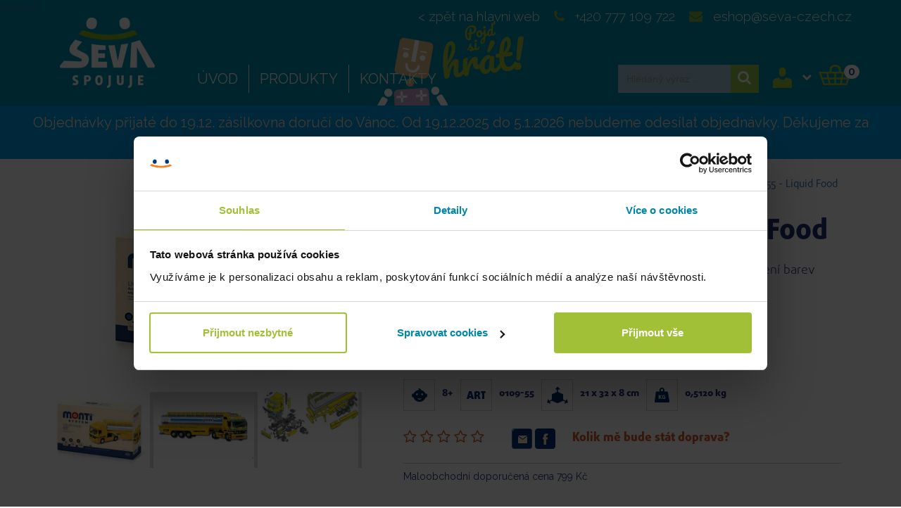

--- FILE ---
content_type: text/html; charset=utf-8
request_url: https://e.seva-czech.cz/Product/cs-CZ/0109-55/monti-system-ms-55-liquid-food
body_size: 86817
content:

<!DOCTYPE html>

<html lang="cs">
    <head id="ctl00_MasterHead"><meta zshop-page=ASP.app_firma_app_pages_productdetail_aspx /><meta zshop-user-control=ASP.app_usercontrols_menuextension_ascx /><meta zshop-user-control=ASP.app_usercontrols_treeandsubmenu_ascx /><meta zshop-user-control=ASP.app_firma_app_usercontrols_productdetailpictures_ascx /><meta zshop-user-control=ASP.app_usercontrols_productdetaildescription_ascx /><meta zshop-user-control=ASP.app_firma_app_usercontrols_productdetaildiscussion_ascx /><meta zshop-user-control=ASP.app_usercontrols_productdetaildownloads_ascx /><meta zshop-user-control=ASP.app_usercontrols_productdetailvideos_ascx /><meta zshop-user-control=ASP.app_firma_app_usercontrols_productdetailrecommendeditems_ascx /><meta zshop-user-control=ASP.app_usercontrols_productdetailcontactform_ascx /><meta http-equiv="X-UA-Compatible" content="IE=edge" /><meta name="viewport" content="width=device-width, initial-scale=1, maximum-scale=1, user-scalable=no" /><title>
	Monti System MS 55 - Liquid Food (0109-55) | e-shop SEVA
</title><meta http-equiv="Content-Type" content="text/html; charset=utf-8" />
        <meta name="robots" content="index,follow">

        <meta charset="utf-8" />

        <meta name="image" content="https://e.seva-czech.cz/App_Firma/img/logo.png">
        <meta itemprop="name" content="e-shop SEVA">
        <meta itemprop="description" content="hračky, vista, seva, monti, stavebnice, mozaiky, hry, monti system, seko, blok, MS, pro nejmenší, váhy">
        <meta itemprop="image" content="https://e.seva-czech.cz/App_Firma/img/logo.png">
        <meta name="og:title" content="e-shop SEVA">
        <meta name="og:description" content="hračky, vista, seva, monti, stavebnice, mozaiky, hry, monti system, seko, blok, MS, pro nejmenší, váhy">
        <meta name="og:image" content="https://e.seva-czech.cz/App_Firma/img/logo.png">
        <meta name="og:url" content="https://e.seva-czech.cz">
        <meta name="og:site_name" content="e-shop SEVA">
        <meta name="og:locale" content="cs_CZ">
        <meta name="og:type" content="website" /><link rel="stylesheet" href="https://maxcdn.bootstrapcdn.com/font-awesome/4.6.1/css/font-awesome.min.css" /><link href="/App_Firma/DayPilot/Themes/scheduler_8.css" rel="stylesheet" type="text/css" /><link href="https://fonts.googleapis.com/css2?family=Raleway:ital,wght@0,100..900;1,100..900&amp;display=swap" rel="stylesheet" />

        <link href="/App_Firma/css/select2.min.css?v=20181031071000" rel="stylesheet" />
        <link href="/App_Firma/css/main.min.css?v=20220302031018" rel="stylesheet" type="text/css" media="screen" />
        <link href="/App_Firma/css/firm.css?v=20250922033410" rel="stylesheet" type="text/css" media="screen" />

        <script type="text/javascript" src="https://ajax.googleapis.com/ajax/libs/jquery/1.7.2/jquery.min.js"></script>
		<script type="text/javascript">
				!window.jQuery && document.write('<script src="/App_Firma/js/jquery-1.7.2.min.js"><\/script>');
		</script>

        <!--[if lt IE 9]>
            <script src="https://oss.maxcdn.com/html5shiv/3.7.2/html5shiv.min.js"></script>
            <script src="https://oss.maxcdn.com/respond/1.4.2/respond.min.js"></script>
        <![endif]-->

        <script type="text/javascript" src="https://client.smartform.cz/v2/smartform.js" async></script>
			
        
	<script type="text/javascript" src="/App_Firma/js/jquery-ui-1.11.4.min.js"></script>
	<link href="/App_Firma/js/jquery-ui.css" rel="stylesheet" type="text/css" media="screen" />
	<script type="text/javascript" src="/App_Firma/js/jquery-magnificpopup.min.js"></script>
	<script type="text/javascript" src="/App_Firma/js/slick.min.js"></script>
	<script type="text/javascript">

	     function pageLoad() {


        	    	$(function() {
        	    		// $(".MainSiteMap-Title").remove();
        	    		$(".site-map").prependTo($(".product-detail"));
        	    	});

        	    	$(".add_basket").click( function() {
                            $("#ctl00_ZasShopBodyPlaceHolder_UpdateProgress1").show();
        	    	  setTimeout(function() {
                          location.reload();

        	    	  }, 100);
        	    	});

        	    	window.canvas = $(".modal-gallery-canvas");

        	        //popupCart();
        	        $('.product-detail-images').magnificPopup({
        			  	delegate: 'a',
        			  	type: 'image',
        			  	gallery: {
        					enabled: true, // set to true to enable gallery
        					preload: 0,
        				  	navigateByImgClick: true,
        				  	arrowMarkup: '<button title="%title%" type="button" class="mfp-arrow mfp-arrow-%dir%"></button>', // markup of an arrow button
        				  	tPrev: 'Předchozí', // title for left button
        				  	tNext: 'Další', // title for right button
        				  	tCounter: '<span class="mfp-counter">%curr% z %total%</span>' // markup of counter
        				}
        			});

        			$(".product-detail-slider").slick({
        			  	infinite: false,
        			  	slidesToShow: 3,
        			  	slidesToScroll: 1,
        			  	prevArrow: '<div type="button" class="slick-prev"><i class="fa fa-arrow-circle-left"></i></div>',
        			  	nextArrow: '<div type="button" class="slick-next"><i class="fa fa-arrow-circle-right"></i></div>',
        			});

        	        $('#productTabs').tabs({
        	        	activate: function( event, ui ) {
        	        		var href = $("a", ui.newTab).attr("href");
        	        		if(history.pushState) {
        	        		    history.pushState(null, null, href);
        	        		}
        	        		else {
        	        		    location.hash = href;
        	        		}
        	        	}
        	        });
         }

	</script>
<meta name="author" content="Ing. Jiří Zdražil" /><meta name="copyright" content="© 2010 - 2026 ZAS Group s.r.o. (https://www.zasgroup.cz)" /><meta http-equiv="Content-language" content="cs" /><meta name="facebook-domain-verification" content="0bggdurdrk6xewnghhd3q9sa1lo2iw" />

<!-- Google Tag Manager -->
<script>(function(w,d,s,l,i){w[l]=w[l]||[];w[l].push({'gtm.start':
new Date().getTime(),event:'gtm.js'});var f=d.getElementsByTagName(s)[0],
j=d.createElement(s),dl=l!='dataLayer'?'&l='+l:' '.trim();j.async=true;j.src=
'https://www.googletagmanager.com/gtm.js?id='+i+dl;f.parentNode.insertBefore(j,f);
})(window,document,'script','dataLayer','GTM-WL2LNBB');</script>
<!-- End Google Tag Manager -->


<meta name="google-site-verification" content="s5elknDgeikvTvp86Lb1SC5Ab5JvmkhsgdD1stEbiA0" />

        <!-- Start of Smartsupp Live Chat script: JiriZ 26.02.2019-->
        <script type="text/javascript">
        var _smartsupp = _smartsupp || {};
        _smartsupp.key = '704f6a83ffe1cbf092ed25d87e62c3b346be4f6b';
        window.smartsupp||(function(d) {
            var s,c,o=smartsupp=function(){ o._.push(arguments)};o._=[];
            s=d.getElementsByTagName('script')[0];c=d.createElement('script');
            c.type='text/javascript';c.charset='utf-8';c.async=true;
            c.src='//www.smartsuppchat.com/loader.js?';s.parentNode.insertBefore(c,s);
        })(document);
        </script>
        
                <!-- Begin Leadhub Pixel Code -->
    <script>
        (function(w,d,x,n,u,t,f,s,o){f='LHInsights';w[n]=w[f]=w[f]||function(n,d){
        (w[f].q=w[f].q||[]).push([n,d])};w[f].l=1*new Date();s=d.createElement(x);
        s.async=1;s.src=u+'?t='+t;o=d.getElementsByTagName(x)[0];o.parentNode.insertBefore(s,o)
        })(window,document,'script','lhi','//www.lhinsights.com/agent.js','ph9gAuJYTxqPfb5');
        lhi('pageview'); 
    </script>
       <!-- End Leadhub Pixel Code -->

<!-- 
<noscript><iframe src="//www.googletagmanager.com/ns.html?id=GTM-58SX69" height="0" width="0" style="display:none;visibility:hidden"></iframe></noscript>
<script>
(function(w,d,s,l,i){w[l]=w[l]||[];w[l].push({'gtm.start':new Date().getTime(),event:'gtm.js'});var f=d.getElementsByTagName(s)[0],j=d.createElement(s),dl=l!='dataLayer'?'&l='+l:(' ').trim();j.async=true;j.src='//www.googletagmanager.com/gtm.js?id='+i+dl;f.parentNode.insertBefore(j,f);})(window,document,'script','dataLayer','GTM-58SX69');
</script>
 End Google Tag Manager -->

<meta name="description" content="Postavte si model  MS 55 - Liquid Food  bez použití lepidla a nanášení barevPROFI
věkové určení 8+ " /><meta name="keywords" content="0109-55, Monti System MS 55 - Liquid Food, 8+, hračky, vista, seva, monti, stavebnice, mozaiky, hry, monti system, seko, blok, MS, pro nejmenší, váhy" /></head>
    <body>
    
		<script type="text/javascript">
            var RequiredFieldLong = 'Toto pole je vyžadov&#225;no.';
            var PhoneNumberValidatorText1 = 'Form&#225;t č&#237;sla nen&#237; spr&#225;vn&#253;. Zadejte pouze č&#237;slice. Telefonn&#237; č&#237;slo mus&#237; b&#253;t nejm&#233;ně';
            var PhoneNumberValidatorText2 = 'a nejv&#237;ce';
            var PhoneNumberValidatorText3 = 'dlouh&#233; a může obsahovat mezery.';
            //
            $(document).ready( function () {
              $(".loginPanel input").keydown(function(event) {
                if (event.keyCode === 13) {
                    document.getElementById("ctl00_lgLogin_LoginLinkButton").click();
                }
              });
            });
        </script>
        <script type="text/javascript" src="/App_Firma/js/address.js?v=20241116075506"></script>

        <form name="aspnetForm" method="post" action="./monti-system-ms-55-liquid-food" onsubmit="javascript:return WebForm_OnSubmit();" id="aspnetForm">
<div>
<input type="hidden" name="__EVENTTARGET" id="__EVENTTARGET" value="" />
<input type="hidden" name="__EVENTARGUMENT" id="__EVENTARGUMENT" value="" />
<input type="hidden" name="__VIEWSTATE" id="__VIEWSTATE" value="/[base64]/FvmUgYsO9dCBhxb4gMjAwLiBUeXRvIG1vZGVseSBqc291IG7DoXJvxI1uxJtqxaHDrSBhIHByYWNuxJtqxaHDrSBuYSBzbG/[base64]/[base64]/[base64]/[base64]/[base64]/[base64]/EjWV0IGTDrWxrxa8sIGt0ZXLDvWNoIG3Fr8W+ZSBiw710IGHFviAyMDAuIFR5dG8gbW9kZWx5IGpzb3UgbsOhcm/[base64]/[base64]/FvmUgYsO9dCBhxb4gMjAwLiBUeXRvIG1vZGVseSBqc291IG7DoXJvxI1uxJtqxaHDrSBhIHByYWNuxJtqxaHDrSBuYSBzbG/[base64]/[base64]/[base64]/[base64]/[base64]/[base64]/EjWV0IGTDrWxrxa8sIGt0ZXLDvWNoIG3Fr8W+ZSBiw710IGHFviAyMDAuIFR5dG8gbW9kZWx5IGpzb3UgbsOhcm/[base64]/[base64]/[base64]/[base64]/////[base64]/[base64]/[base64]/[base64]/[base64]/[base64]/EjWV0IGTDrWxrxa8sIGt0ZXLDvWNoIG3Fr8W+ZSBiw710IGHFviAyMDAuIFR5dG8gbW9kZWx5IGpzb3UgbsOhcm/[base64]/[base64]/FvmUgYsO9dCBhxb4gMjAwLiBUeXRvIG1vZGVseSBqc291IG7DoXJvxI1uxJtqxaHDrSBhIHByYWNuxJtqxaHDrSBuYSBzbG/[base64]/[base64]/[base64]/[base64]/[base64]/[base64]/EjWV0IGTDrWxrxa8sIGt0ZXLDvWNoIG3Fr8W+ZSBiw710IGHFviAyMDAuIFR5dG8gbW9kZWx5IGpzb3UgbsOhcm/[base64]/[base64]/FvmUgYsO9dCBhxb4gMjAwLiBUeXRvIG1vZGVseSBqc291IG7DoXJvxI1uxJtqxaHDrSBhIHByYWNuxJtqxaHDrSBuYSBzbG/[base64]/[base64]/[base64]/[base64]/[base64]/[base64]/EjWV0IGTDrWxrxa8sIGt0ZXLDvWNoIG3Fr8W+ZSBiw710IGHFviAyMDAuIFR5dG8gbW9kZWx5IGpzb3UgbsOhcm/[base64]/[base64]/[base64]/dj0yMDI1MDkyMjExNDcyMiovQXBwX0Zpcm1hL2pzL2Zpcm0ubWluLmpzP3Y9MjAyNDEwMTEwNTI5MTBJL0FwcF9GaXJtYS9qcy9jb21wb25lbnRzL2FsZXJ0aWZ5anMvY3NzL2FsZXJ0aWZ5Lm1pbi5jc3M/[base64]/6CuPKSvmbIU=" />
</div>

<script type="text/javascript">
//<![CDATA[
var theForm = document.forms['aspnetForm'];
if (!theForm) {
    theForm = document.aspnetForm;
}
function __doPostBack(eventTarget, eventArgument) {
    if (!theForm.onsubmit || (theForm.onsubmit() != false)) {
        theForm.__EVENTTARGET.value = eventTarget;
        theForm.__EVENTARGUMENT.value = eventArgument;
        theForm.submit();
    }
}
//]]>
</script>


<script src="/WebResource.axd?d=1z1MDkr42a9CvCQxQCBhXpodZ-e_ageeJFpg3eUQWaUiz5hH5L__dFv-14TzkCjM4iuK7nJ9SPvY4OntIFsjkZwcKEiYys-0D2v_fHkUTbs1&amp;t=638901843720898773" type="text/javascript"></script>


<script src="/ScriptResource.axd?d=CaulTqZtTf3yAG0_rkDGV-NkRxBX5qVxAb6K-ROMLVzsU_af1K7BzIK_ax-q5RECTamraP7gMX0YlV00LiHYjsWj6N-M_xGrotOpiKQot1pwh-2bUYTJhNqxOQn4JgzmOlMJfM-qoBzd8H63VdIAOYtDBVEoqwsei9ceo7Gf9Zo1&amp;t=ffffffffe6692900" type="text/javascript"></script>
<script type="text/javascript">
//<![CDATA[
var __cultureInfo = {"name":"cs-CZ","numberFormat":{"CurrencyDecimalDigits":2,"CurrencyDecimalSeparator":",","IsReadOnly":false,"CurrencyGroupSizes":[3],"NumberGroupSizes":[3],"PercentGroupSizes":[3],"CurrencyGroupSeparator":" ","CurrencySymbol":"Kč","NaNSymbol":"NaN","CurrencyNegativePattern":8,"NumberNegativePattern":1,"PercentPositivePattern":0,"PercentNegativePattern":0,"NegativeInfinitySymbol":"-∞","NegativeSign":"-","NumberDecimalDigits":2,"NumberDecimalSeparator":",","NumberGroupSeparator":" ","CurrencyPositivePattern":3,"PositiveInfinitySymbol":"∞","PositiveSign":"+","PercentDecimalDigits":2,"PercentDecimalSeparator":",","PercentGroupSeparator":" ","PercentSymbol":"%","PerMilleSymbol":"‰","NativeDigits":["0","1","2","3","4","5","6","7","8","9"],"DigitSubstitution":1},"dateTimeFormat":{"AMDesignator":"dop.","Calendar":{"MinSupportedDateTime":"\/Date(-62135596800000)\/","MaxSupportedDateTime":"\/Date(253402297199999)\/","AlgorithmType":1,"CalendarType":1,"Eras":[1],"TwoDigitYearMax":2029,"IsReadOnly":false},"DateSeparator":".","FirstDayOfWeek":1,"CalendarWeekRule":2,"FullDateTimePattern":"dddd d. MMMM yyyy H:mm:ss","LongDatePattern":"dddd d. MMMM yyyy","LongTimePattern":"H:mm:ss","MonthDayPattern":"d. MMMM","PMDesignator":"odp.","RFC1123Pattern":"ddd, dd MMM yyyy HH\u0027:\u0027mm\u0027:\u0027ss \u0027GMT\u0027","ShortDatePattern":"dd.MM.yyyy","ShortTimePattern":"H:mm","SortableDateTimePattern":"yyyy\u0027-\u0027MM\u0027-\u0027dd\u0027T\u0027HH\u0027:\u0027mm\u0027:\u0027ss","TimeSeparator":":","UniversalSortableDateTimePattern":"yyyy\u0027-\u0027MM\u0027-\u0027dd HH\u0027:\u0027mm\u0027:\u0027ss\u0027Z\u0027","YearMonthPattern":"MMMM yyyy","AbbreviatedDayNames":["ne","po","út","st","čt","pá","so"],"ShortestDayNames":["ne","po","út","st","čt","pá","so"],"DayNames":["neděle","pondělí","úterý","středa","čtvrtek","pátek","sobota"],"AbbreviatedMonthNames":["led","úno","bře","dub","kvě","čvn","čvc","srp","zář","říj","lis","pro",""],"MonthNames":["leden","únor","březen","duben","květen","červen","červenec","srpen","září","říjen","listopad","prosinec",""],"IsReadOnly":false,"NativeCalendarName":"Gregoriánský kalendář","AbbreviatedMonthGenitiveNames":["led","úno","bře","dub","kvě","čvn","čvc","srp","zář","říj","lis","pro",""],"MonthGenitiveNames":["ledna","února","března","dubna","května","června","července","srpna","září","října","listopadu","prosince",""]},"eras":[1,"n. l.",null,0]};//]]>
</script>

<script src="/ScriptResource.axd?d=a2gPkko_R5DrORfrYPspDoCxSj4JfiJFZXtMu6eUJjayGjbGQhC_rVmGDzIVb7AZbtlNk4eC7ZpmUMl6Pt0pp7Xo3Vyntmq-3KUVFxhSumuaUFpronzzLHBbTM4FsCJV7s4_HuVnIdE1HOR8-61gg4SJsFKxKeaH2XAiCSyd3g81&amp;t=32e5dfca" type="text/javascript"></script>
<script src="/ScriptResource.axd?d=00z2KcPHVQdc5J0gp292-_s2noBX0Ze4PpLNCasBDlpBNzKIfZy4TmK3TkVKcVU1rBEfvOtGQlHWIWW0RGTYGZmvTGFFUNeu9Lz7LW_ZcUNKfCmjux4Ad2IFncc_AkZVO-1Ci9uMAyxo7KECzznTtWbHJt-1k-MypeXI7NMOuqCv_QRtHWYJDVsd5peoi3oQ0&amp;t=32e5dfca" type="text/javascript"></script>
<script src="/ScriptResource.axd?d=2rZ8TugyAFMt7jMm-iL3xKpfq5ge6C8XvOx2QjsPqth-O65duvwlZLWZc6oyBNwldgxGQJypDYbz1qnIxN5YLUILYgQu_R1U-HxxIxBfysNQcsBsvMwZrPVLlIelh7lzRzHgid82rT0tUjI0FZKlWw2&amp;t=7d5986a" type="text/javascript"></script>
<script src="/ScriptResource.axd?d=60szmFQimeGR6JjF6rsRjtTEgBjVRW5l7-FMhYLCdBFIhoqhPJqFUeY68Zo3PbKUwTbdoEmIr3e0omLsrVIGWYSjicZKfJ2IneAUYIRM6Hh43JGUl58G71Fv-vDCAKaqNSFHghpmgiiUionVWa9lQw2&amp;t=7d5986a" type="text/javascript"></script>
<script src="/ScriptResource.axd?d=46emqUkHXxlCZv0ky7IooAhRugu6zi2lsN6Ezk_1Ytt0eflhk7W3iu5F-Eko1jAmtTNMAFfrgM-jn_x84lTlnI5evEcFM_FL8pNzmc3BpUjRXV5gbhhT1k6ADZCTqGvR0&amp;t=7d5986a" type="text/javascript"></script>
<script src="/ScriptResource.axd?d=_DXsU15rKengODKeKzi7Gob76OsblsnwDOtt2NTfN_xmhYM6RFA_nozh_s1AogzPKVI5-kes675098-DZDOnxsQWiHiu9RbGQX4Ar_NQdU1hpEor9bgdgxD4T4ZxBCpU0&amp;t=7d5986a" type="text/javascript"></script>
<script src="/ScriptResource.axd?d=YoMeITcDiggd8GfjzEm3IS5aR4vA76-L1OVwVId0uMgOKGL9Jbv2V815Jcto8jnXELqGdhcOWMRA1s2iC8owdHHnY_5qpb8BbVkdCOtmS-t5O7qWU_z1x9gKfRWXTW7D0&amp;t=7d5986a" type="text/javascript"></script>
<script src="/ScriptResource.axd?d=4UGGqmVLfXPQR3qnL7BsYdtV2jiEKl7pC39WIAJKzdFTZ1yfIB57w4H3ayni7pffhvxBl-HhqZyPt8Yjcy53P8OcWqVMzmDfUaEo7KCevmgk_iah5cxNu9JNHlo7Gtwg358D7-wM1MIiICnqGWGq1A2&amp;t=7d5986a" type="text/javascript"></script>
<script src="/ScriptResource.axd?d=ItmW-xuVZCngftXWFrm9YTH5T5aiuE1jyXLLWOrY0BpfpkO2kxW1vR9xeekJYsSAgNTZ-WVBvk57-B_xoFUx62p7jZYobMad7cyBCarAf2gAESLVjqgF-SyQKy2jeVgn0&amp;t=7d5986a" type="text/javascript"></script>
<script src="/ScriptResource.axd?d=Afq2Liy5fWNEAblCJf-L3Ww9wLdsebcES3i_QNGQrDp8Gh0ovsL619GwNu80vHqyx8R0-3H2g9CPBwYtWrjBXNLDxQN0CHsteaVEq3R9sAi6ZC9398YalZormqUxeHdq0&amp;t=7d5986a" type="text/javascript"></script>
<script src="/ScriptResource.axd?d=W4hsg-_9uGPgDCaaCbMWJ-gM4bN26sC9EnrmJ2IH8UCM3CtDaF0LlBYPB5rsx74IRNTzWBLyfzFgiRTw_dbApeg56pKA3D89vqcB-5G1eyO1WatTyaYTffj1iaxkrYUC0&amp;t=7d5986a" type="text/javascript"></script>
<script src="/ScriptResource.axd?d=8fGCcN0iq63iv_Sa883ELB9KN-caM-x6WkVzcAc07n4zSv7XYkAJXF4eo8dRzjqsYtuQho6_7RlGSiZFSEJbNYvkCtQMTbPETS0nx6syLaLtjet6tq40uOigO_r4E4HK0&amp;t=7d5986a" type="text/javascript"></script>
<script src="/ScriptResource.axd?d=zNAWYOc5Irn-bc_VeX48eKeUZ019LC8aBFbkv5JJ4khbHESyyGaCx0PXfcdXDHUfgyVl6_quEB2yKpQqKABCl94MgC6dUECkTBvAgji8EyltRCiZ23emhMRsevJB1CGV0&amp;t=7d5986a" type="text/javascript"></script>
<script src="/ScriptResource.axd?d=jn0Y15aGFkH_EAG7UnyOm4eaJWgwp37Ogkx9BPqGiIMRXmDsFwZ5tQMtodwx29JJqS3WXLk5WoO0cHXrR2EvgWUgDymd7PDPbP8NpRVakXAxXGR7AvQnCfS953a_6o0L0&amp;t=7d5986a" type="text/javascript"></script>
<script src="/ScriptResource.axd?d=3yIbnVBEzeeEZ5Q-LN68vKMNqEV0Hwa_Ei6saTLEjNLkPgQGv_vcKwB6enroGYTwG7TEi2X1jjJn6BP685b9R5OhAm-r_JR1FZjPuZ_jcr0SFgeuX0avQR0M9P2ggrQdPX_NV3XoAg-BHLYmzbjk4w2&amp;t=7d5986a" type="text/javascript"></script>
<script src="/ScriptResource.axd?d=QjhAJ5ipxvbbqBRa67-epfjxvTrE1jmqO67B8Lo0RogdLVft16r_tqd0grNlBxSNgXvtYbaBZVVWsTX7dNsiTtVbKrfRVNVMRz6mf6PK9UO6VzGdgf-SU9iFKIdMJKfv0&amp;t=7d5986a" type="text/javascript"></script>
<script src="/ScriptResource.axd?d=Fxcvfgx5uoHgC2--7xiL3Bnj5mHWoyEghmbfOPT-EGxZIOLNHwzudqDTKulZKmcYLGbztCDpKZyQIXLpxxSI8F9Wp4HJI2R6JncJnoqfcJe01Sx3vhu7HW2DM3u3jmau0&amp;t=7d5986a" type="text/javascript"></script>
<script src="/ScriptResource.axd?d=NFkDpzegpwHanDiehE0GuU7sMIgk6QrEbxwwhaq_J5-8ARa_mt6c99QJ5kFq0OzLdku_w7eQJeLXuGLVhr4GOElQq2gLLwV7Rj43gTr78Qvd1DNEnW3ts-EqvPrIVxW60&amp;t=7d5986a" type="text/javascript"></script>
<script src="/ScriptResource.axd?d=nFMwd-wGOhWCdlnltYMZIZfIImE-cv0TAAXGhCA4AUex-XPSKbS07vNeMlMQRE_jim2rmDJ87EezjRmivJBW3RCrqdjTJ0kaXRfYNMnQTuIkCr97p9b_MN0Cuc4yaAfL0&amp;t=7d5986a" type="text/javascript"></script>
<script src="/ScriptResource.axd?d=Go2KyzVtl3MrTj936gEwcvmcjIYMF5_LKxaoOl1p8KLaRnDRGVfLYoDI7sUcpvikqtzvWTChuuXNezQoWVWyte73e8UOriJqNup85hfOQ_pjCqfM1tTz1HSai7NdZbZvB4UKcaGEWvyfAhuqKHsz5Q2&amp;t=7d5986a" type="text/javascript"></script>
<script src="../../../AutoComplete.asmx/js" type="text/javascript"></script>
<script type="text/javascript">
//<![CDATA[
function WebForm_OnSubmit() {
null;if (typeof(ValidatorOnSubmit) == "function" && ValidatorOnSubmit() == false) return false;
return true;
}
//]]>
</script>

<div>

	<input type="hidden" name="__VIEWSTATEGENERATOR" id="__VIEWSTATEGENERATOR" value="7686B9D0" />
</div>
            <script type="text/javascript">
//<![CDATA[
Sys.WebForms.PageRequestManager._initialize('ctl00$ToolkitScriptManager1', 'aspnetForm', ['tctl00$UpdatePanelForBasketItems','','tctl00$UpdatePanelForBasket','','tctl00$ZasShopBodyPlaceHolder$UpdatePanel1',''], [], [], 90, 'ctl00');
//]]>
</script>


            <div id="ctl00_UpdatePanelForBasketItems">
	
                
</div>
          
            <div id="ctl00_pLoginRegistration" class="pLoginRegistration">
	
            
</div>
            
            <div id="ctl00_loginPanel" class="loginPanel" onkeypress="javascript:return WebForm_FireDefaultButton(event, &#39;ctl00_lgLogin_LoginButton&#39;)" style="display:none;">
	
                <div class="closeLoginPanel">
                    <a id="ctl00_hlcloseLoginPanel" title="Zavřít" onclick="Sys.Extended.UI.PopupControlBehavior.__VisiblePopup.hidePopup();return false;"><i class="fa fa-times-circle" aria-hidden="true"></i></a>
                </div>
                <table title="Vstup do systému" class="lgLogin" cellspacing="0" cellpadding="1" border="0" id="ctl00_lgLogin" style="border-collapse:collapse;">
		<tr>
			<td><table cellpadding="0" border="0">
				<tr>
					<td align="right"><label for="ctl00_lgLogin_UserName">Váš e-mail</label></td><td><input name="ctl00$lgLogin$UserName" type="text" id="ctl00_lgLogin_UserName" class="form-control" /><span id="ctl00_lgLogin_UserNameRequired" title="User Name is required." style="color:Red;visibility:hidden;">*</span></td>
				</tr><tr>
					<td align="right"><label for="ctl00_lgLogin_Password">Vaše heslo</label></td><td><input name="ctl00$lgLogin$Password" type="password" id="ctl00_lgLogin_Password" class="form-control" /><span id="ctl00_lgLogin_PasswordRequired" title="Password is required." style="color:Red;visibility:hidden;">*</span></td>
				</tr><tr>
					<td align="right" colspan="2"><a id="ctl00_lgLogin_LoginLinkButton" class="btn btn-basic btn-login" href="javascript:WebForm_DoPostBackWithOptions(new WebForm_PostBackOptions(&quot;ctl00$lgLogin$LoginLinkButton&quot;, &quot;&quot;, true, &quot;ctl00$lgLogin&quot;, &quot;&quot;, false, true))">přihlásit</a></td>
				</tr><tr>
					<td colspan="2"><a id="ctl00_lgLogin_CreateUserLink" href="../../../registrace">Registrace nového uživatele</a><br /><a id="ctl00_lgLogin_PasswordRecoveryLink" href="../../../zapomenute-heslo">Zapomněli jste heslo?</a></td>
				</tr>
			</table></td>
		</tr>
	</table>

                

                

                

            
</div>
            

            <div id="ctl00_WrapperPanel" class="wrapper" style="width:1024px;">
	
                
                <div id="page">
                     <div class="headKarat">
                        <div><!-- Google Tag Manager (noscript) -->
<noscript><iframe src="https://www.googletagmanager.com/ns.html?id=GTM-WL2LNBB" height="0" width="0" style="display:none;visibility:hidden"></iframe></noscript>
<!-- End Google Tag Manager (noscript) -->
<script type="text/javascript" src="https://apis.google.com/js/plusone.js"></script>
<div id="google_translate_element"></div><script type="text/javascript">
function googleTranslateElementInit() {
  new google.translate.TranslateElement({pageLanguage: 'cs', layout: google.translate.TranslateElement.InlineLayout.SIMPLE}, 'google_translate_element');
}
</script><script type="text/javascript" src="//translate.google.com/translate_a/element.js?cb=googleTranslateElementInit"></script>

<a href="https://plus.google.com/114088073905391990668" rel="publisher">Google+</a>

</div>
                     </div>
										
					<!-- headerWrapper -->
    				<div class="headerWrapper">

                        <div id="ctl00_pHeader" class="header" onkeypress="javascript:return WebForm_FireDefaultButton(event, &#39;ctl00_btFullText&#39;)">
		

                            <div class="container">
                                <div class="row visible-xs">

                                    <div class="col-xs-12 col-sm-5 col-md-3 pull-right">

                                    </div>

                                    <script>
                                    </script>
                                    <div class="mobile-language col-xs-12 hidden-xs col-sm-2 col-sm-offset-3 col-md-offset-0 col-md-1">
                                        
                                    </div>

                                </div>
                                <div class="row row-menu">

                                    <div class="col-sm-12 col-md-12 col-lg-10 pull-right hidden-xs">
                                    <ul class="menu_contact">
                                    <li><a href="https://www.seva-czech.cz">< zpět na hlavní web</a></li>
                                    <li><span><i class="fa fa-phone" aria-hidden="true"></i> +420 777 109 722</span></li>
                                    <li><a href="mailto:eshop@seva-czech.cz"> <i class="fa fa-envelope" aria-hidden="true"></i> eshop@seva-czech.cz</a></li>
                                        </ul>
                                    </div>

                                    <div class="col-sm-2 col-md-2">
                                        <div class="logo">
                                            <a id="ctl00_hlHome" href="../../../e-shop">
                                               <img src="/App_Firma/img/logo.png" alt="ZASshop" title="Úvod" id="logo" />
                                            </a>
                                        </div>
                                    </div>                                    

                                    <div class="visible-xs">
                                    <div class="basketContainer" onclick="window.location.href = '/kosik'"></div>
                                                                            <div class="mobile-buttons">
                                                                                <button data-target="mobile-search" class="hidden btn btn-default btn-lg js-mobile-btn js-btn-search">
                                                                                    <i class="fa fa-search" aria-hidden="true"></i>
                                                                                </button>
                                                                                <button data-target="mobile-language" class="hidden btn btn-default btn-lg js-mobile-btn js-btn-language">
                                                                                    <i class="fa fa-language" aria-hidden="true"></i>
                                                                                </button>
                                                                                <button data-target="mobile-menu" class="btn-menu js-mobile-btn js-btn-menu">
                                                                                    <i class="fa fa-bars" aria-hidden="true"></i>
                                                                                </button>
                                                                            </div>
                                    </div>

                                    <div class="col-sm-12 col-md-12 col-lg-10">
                                        <div id="stripe" class="hidden-xs mobile-menu">
                                            

                                            <div>
                                                                    
                                                <ul id="ctl00_MainMenu" class="MainMenu">
			<li><a href="/e-shop">Úvod</a></li><li><a href="/NextCategory/cs-CZ/P50/seva-stavebnice">Produkty</a></li><li><a href="/Page/cs-CZ/38/kontakty">kontakty</a></li>
		</ul>
                                                <!-- topMenu -->
                                            </div>

                                            
                                        
                                            <!-- DOPLNIT -->

                                            <ul class="menu_users pull-right">
                                                                                                                            <li class="login"><img src="/App_firma/img/user.png" class='hidden-xs' /> <i class="fa fa-chevron-down hidden-xs" aria-hidden="true"></i>

                                                                                                                                <div zshop-user-control="ASP.app_usercontrols_menuextension_ascx" id="ctl00_loginBoxPanel" class="loginBox hidden-xs mobile-menu">
			
                                                                                                                                                                            <div class="links">
                                                                                                                                                                                
                                                                                                                                                                                        
                                                                                                                                                                                        
                                                                                                                                                                                        <a id="ctl00_LoginView1_hlLogin" class="hlLogin">Přihlášení</a>
                                                                                                                                                                                        
                                                                                                                                                                                            <span>|</span>
                                                                                                                                                                                            <a id="ctl00_LoginView1_hlRegistration" href="../../../registrace">Registrace</a>
                                                                                                                                                                                        <p class="login-name-unlogged">Nepřihlášený zákazník</p>
                                                                                                                                                                                    
                                                                                                                                                                            </div>
                                                                                                                                                                        
		</div>


                                                                                                                            </li>
                                                                                                                            <li class="basket" onclick="window.location.href = '/kosik'">

                                                                                                                            <div id="ctl00_UpdatePanelForBasket">
			
                                                                                                                                <span id="ctl00_lBasketCount_"> 0</span>
                                                                                                                                
                                                                                                                                
		</div>



                                                                                                                            </li>
                                                                                                                          </ul>


                                            
                                                                                        <fieldset id="search" class="form-inline hidden-xs mobile-menu _iqSearch">

                                                                                            <div class="form-group">
						                                                <input name="ctl00$tbFullText" type="text" id="ctl00_tbFullText" class="keyword form-control" AutoCompleteMode="None" autocomplete="nope" PlaceHolder="Hledaný výraz ..." /><input type="submit" name="ctl00$btFullText" value="" id="ctl00_btFullText" class="button btn btn-basic search-btn" />
                                                                                                                                                    <i class="fa fa-search" aria-hidden="true"></i>
                                                                                            </div>


                                                                                        </fieldset>
                                                                                    




                                        </div> <!-- #stripe -->


                                    </div>
                                </div>
                            </div>
                        
	</div>
                    </div>

            		<!-- extHeader -->
                    <div style="
    background: #009fed;
    color: #FFE9C8;
    font-size: 20px;
    text-align: center;
    padding: 10px;
    ">Objednávky přijaté do 19.12. zásilkovna doručí do Vánoc. Od 19.12.2025 do 5.1.2026 nebudeme odesílat objednávky. Děkujeme za pochopení.</div>
            		<!-- /extHeader -->

				    <!-- /headerWrapper -->
										
                    <div id="ctl00_pBody" class="innerWrapper">
		

                        <div class="container">
                            <div class="row">
                                
                                <div id="ctl00_ContentPanelWrapper" class="col-sm-12" data-class-full-page="col-sm-12">
			
                                    <div id="ctl00_ContentPanel" class="right-col">
				
                                        <div id="ctl00_main" class="main-panel no-panels">
					

                                            <div class="site-map hidden-xs"><span id="ctl00_zsMainSiteMapLabel" class="MainSiteMap-Title"></span><div id="ctl00_zsMainSiteMap" class="MainSiteMap">
						<a href='/e-shop' title="Návrat na úvodní stránku">Úvod</a><span>></span><a href='/NextCategory/cs-CZ/H21/dle-druhu'>DLE DRUHU</a><span>></span><a href='/NextCategory/cs-CZ/P49/monti-system'>MONTI SYSTEM</a><span>></span><a href='/NextCategory/cs-CZ/P67/mercedes'>Mercedes</a><span>></span><a href='/Product/cs-CZ/0109-55/monti-system-ms-55-liquid-food'>Monti System MS 55 - Liquid Food</a>
					</div></div>
                                            
                                            
    <div id="ctl00_ZasShopBodyPlaceHolder_UpdatePanel1">
						
            <div id="ctl00_ZasShopBodyPlaceHolder_UpdateProgress1" style="display:none;">
							
                    <div class="dynamicPopulate_Updating">
                        
                    </div>
                
						</div>

			<!-- productDetail -->
			<div class="productDetail product-detail">

				<div class="row">
				    <div class="col-md-5">
				    <h1 class="hidden-lg">Monti System MS 55 - Liquid Food</h1>

                						

<div class="product-main-photo">
<span class="new-badge">
  
</span>

    <div class="product-image-btns">
        
        
    </div>
    <div class="product-gallery-open ">
        <a zshop-user-control="ASP.app_firma_app_usercontrols_productdetailpictures_ascx" id="ctl00_ZasShopBodyPlaceHolder_ProductDetailPictures_Cntrl_hpMainPicture" href="/App_Firma/Data/Products/0100000000100081_2_MS_55_box_2020_V1_01_jpg_638338435860000000.jpg"><img id="ctl00_ZasShopBodyPlaceHolder_ProductDetailPictures_Cntrl_imgMainPicture" src="/App_Firma/Data/Products/normal/n_0100000000100081_2_MS_55_box_2020_V1_01_jpg_638338435860000000.jpg" style="border-width:0px;" /></a>
    </div>

    <!-- repeater s malými náhledy (_firm1); budou tu jen obrázky, ne videa ani 360 videa; každý slide má data-image atribut, je to jen počítadlo a počítá se od nuly -->
    <div class="slider product-detail-slider">
        
                <div class="product-slide" data-image="0">
                    <img src="/App_Firma/Data/Products/preview/p_0100000000100081_2_MS_55_box_2020_V1_01_jpg_638338435860000000.jpg" alt="">
                </div>
            
                <div class="product-slide" data-image="1">
                    <img src="/App_Firma/Data/Products/preview/p_0100000000100081_3_n_0100000000100081_1_jpg_638337698040000000.jpg" alt="">
                </div>
            
                <div class="product-slide" data-image="2">
                    <img src="/App_Firma/Data/Products/preview/p_0100000000100081_5_MS 55 LIQUID FOOD_jpg_638337698290000000.jpg" alt="">
                </div>
            
    </div>
</div>

<div class="modal-gallery hidden">
    <div class="modal-popup modal-gallery-popup">
        <div class="modal-desc">
            <div class="modal-title">Monti System MS 55 - Liquid Food <a id="js-close-gallery" class="button btn btn-default btn-sm">Zavřít</a></div>
        </div>
        <div class="modal-gallery-inner">
            <div class="modal-gallery-canvas"></div>
            <div class="modal-gallery-slides">
                <div class="modal-gallery-slides-inner">
                    <ul>
                        <!-- Těch 360 videí a youtube videí může být víc, každé video = jedno <li> -->
                        <!-- Ideálně to řadit tak, že nejprve budou 360 videa, poté youtube videa a nakonec normální obrázky -->

                        

                        <!-- videa -->
                        

                        
                                <li data-type="image" data-image="/App_Firma/Data/Products/0100000000100081_2_MS_55_box_2020_V1_01_jpg_638338435860000000.jpg">
                                    <img src="/App_Firma/Data/Products/preview/p_0100000000100081_2_MS_55_box_2020_V1_01_jpg_638338435860000000.jpg" alt="">
                                </li>
                            
                                <li data-type="image" data-image="/App_Firma/Data/Products/0100000000100081_3_n_0100000000100081_1_jpg_638337698040000000.jpg">
                                    <img src="/App_Firma/Data/Products/preview/p_0100000000100081_3_n_0100000000100081_1_jpg_638337698040000000.jpg" alt="">
                                </li>
                            
                                <li data-type="image" data-image="/App_Firma/Data/Products/0100000000100081_5_MS 55 LIQUID FOOD_jpg_638337698290000000.jpg">
                                    <img src="/App_Firma/Data/Products/preview/p_0100000000100081_5_MS 55 LIQUID FOOD_jpg_638337698290000000.jpg" alt="">
                                </li>
                            
                    </ul>
                </div>
            </div>
        </div>
    </div>
</div>
<script>

    // v adresáři /App_Firma/Data/360/' + ID_NOMEN ... bude soubor iframe.html, coz je 360 pro danou polozku
    var src360 = "0100000000100081";

    function showPopupGallery() {
        $(".modal-gallery").removeClass("hidden");
        $(".modal-gallery .modal-popup.modal-gallery-popup").show();
    }

    $(function() {

        $(document).on('click', '#js-close-gallery', function() {
            $(".modal-gallery").addClass("hidden");
            canvas.html('');
        })

        $(document).on('click', ".modal-gallery-slides li", function() {
            canvas.html('');
            var parent = $(this).parent();
            var type = $(this).data("type");
            $(".active", parent).removeClass("active");
            $(this).addClass("active");
            // $(".modal-gallery-slides").scrollTop($(".modal-gallery-slides").scrollTop()+$(".modal-gallery-slides li.active").position().top);    

            if(type == "image") {
                var src = $(this).data("image");

                canvas.html("<img src='" + src + "' />");
            }

            if(type == "360") {
                canvas.html('<div class="embed-360"><iframe name="3drt-my360View" allowfullscreen="true" marginheight="0" marginwidth="0" scrolling="no" src="/App_Firma/Data/360/' + src360 + '/iframe.html" width="400" height="300"><p>Your browser does not support iframes.</p></iframe></div>')
            }

            if(type == "youtube") {
                var src = $(this).data("video");
                canvas.html('<div class="embed-360"><iframe width="420" height="315"src="https://www.youtube.com/embed/' + src + '?autoplay=1"></iframe></div>');
            }
        });

        $(document).on('click', '.product-gallery-open img', function(e) {
            e.preventDefault();
            $(".modal-gallery-slides li:first-child").trigger('click');
            showPopupGallery();
        });

        $(document).on('click', '.btn-show-360', function() {
            $(".modal-gallery-slides [data-type='360']").first().trigger('click');
            showPopupGallery();
        });

        $(document).on('click', '.btn-show-video', function() {
            $(".modal-gallery-slides [data-type='youtube']").first().trigger('click');
            showPopupGallery();
        });

        $(document).on('click', '.product-slide', function() {
            var image = $(this).data('image');
            var target = $(".modal-gallery-slides li[data-type='image']").eq(image);
            target.trigger('click');
            showPopupGallery();
        });

    }); 
</script>

                						<div class="productButtons product-buttons hidden">

                                            
                                            
                                            
                						</div>
                					</div>
					<div class="col-md-7 product-detail-right">
						
						<!-- productContent -->
						<div class="productContent product-content">
							<div class="pageDesc page-description">
								<h1 class="hidden-sm hidden-xs">Monti System MS 55 - Liquid Food</h1>
								<div class="page-description-text">

								<p>Postavte si model <b> MS 55 - Liquid Food </b> bez použití lepidla a nanášení barev</p><p><b><font color="black">PROFI</font></b></p>
<b>věkové určení 8+ </b>

								<div class="info">

								    <div class="age ">
                                        Věková kategorie:
                                        8+
                                    </div>

                                    <div class="sklad skladem_item">
                                    <i class="fa fa-check"></i>
                                    skladem</div>

                                 </div>

                                 <div class="product_params">
                                     <span class="age">8+</span>
                                     <span class="art">0109-55</span>
                                     <span class="rozmery">21 x 32 x 8 cm</span>
                                     <span class="vaha">0,5120 kg</span>
                                 </div>

                                 <div class="product_rate">
                                    <div>
	<span title="Produkt zatím nebyl hodnocen."><span class="ratingStar emptyRatingStar" style="float:left;">&nbsp;</span><span class="ratingStar emptyRatingStar" style="float:left;">&nbsp;</span><span class="ratingStar emptyRatingStar" style="float:left;">&nbsp;</span><span class="ratingStar emptyRatingStar" style="float:left;">&nbsp;</span><span class="ratingStar emptyRatingStar" style="float:left;">&nbsp;</span></span>
</div>
                                    <input type="submit" name="ctl00$ZasShopBodyPlaceHolder$btnSendMail" value="" id="ctl00_ZasShopBodyPlaceHolder_btnSendMail" title="Odeslat informace o produktu na libovolný e-mail. Např. přímo Vám, Vašemu známému, ..." class="btn btn-primary btn-xs btn-mail gray" />

                                    <a class="btn-fb" target="_blank" href="https://www.facebook.com/sharer/sharer.php?u=http://www.shopvista.cz/Product/cs-CZ/0301-62/seva-rodina-varime"></a>

                                    <a class="price_delivery" href="/Page/cs-CZ/18/obchodni-podminky">Kolik mě bude stát doprava?</a>
                                    <hr>
                                </div>

								</div>

							</div>

							<div class="productBox hidden">
								<table cellpadding="0" cellspacing="0" border="0" class="params table table-condensed table-striped">
									<tbody>

										<tr>
											<th>Dostupnost:</th>
											<td>skladem</td>
										</tr>
										
										<tr>
											<th>Hodnocení:</th>										
		                                    <td><div>
	<span title="Produkt zatím nebyl hodnocen."><span class="ratingStar emptyRatingStar" style="float:left;">&nbsp;</span><span class="ratingStar emptyRatingStar" style="float:left;">&nbsp;</span><span class="ratingStar emptyRatingStar" style="float:left;">&nbsp;</span><span class="ratingStar emptyRatingStar" style="float:left;">&nbsp;</span><span class="ratingStar emptyRatingStar" style="float:left;">&nbsp;</span></span>
</div></td>
										</tr>
		                                
										
										
										
										
										<tr>
		                                    <th>Kód:</th>
											<td>0109-55</td>
										</tr>
									</tbody>
								</table>
							</div>

							<div class="product-detail-box product-detail-parameters hidden">

			                    <!-- productAtributes -->
			                    
			                    <!-- /productAtributes -->

			                </div>

			                <div class="product-detail-box product-detail-cart">

								<div class="productBox">
								<span class="mal_price ">
                                                                        											Maloobchodní doporučená cena
                                                                        											799
                                                                        											<span class="dph">Kč</span>
                                </span>

			                        <div id="ctl00_ZasShopBodyPlaceHolder_pAddToBasket" class="addToBasket add-to-basket">
							
			                            <input name="ctl00$ZasShopBodyPlaceHolder$tbQuantity" type="text" value="1" maxlength="5" id="ctl00_ZasShopBodyPlaceHolder_tbQuantity" class="form-control" data-mj_zaokrouhleni="" data-mj_zaokr_mista="" /> ks

			                            <span class="product-detail-price">

                                        										

                                        										<span class="priceList price-with-vat">
                                        											
                                        											 <span class="product-list-price-old hidden">
                                        											 <del>799</del> <span class="dph">Kč</span>
                                                                                     </span>
                                        				    							<span class="price">799</span>&nbsp;<span class="dph">Kč</span>
                                                                    <span class="product-list-price-old percent hidden">
                                                                    sleva 0 %
                                                                    </span>
                                        				              
                                        										</span>

                                        										<span class="price-without-vat hidden">
                                        											
                                        				                                <span class="dph">660</span>&nbsp;<span class="dph">Kč&nbsp;bez DPH</span><br />
                                        				                            
                                        											
                                        				                        </span>
                                        									</span>

			                            <input type="submit" name="ctl00$ZasShopBodyPlaceHolder$btIntoBasket" value="DO KOŠÍKU" id="ctl00_ZasShopBodyPlaceHolder_btIntoBasket" class="button btn btn-basic add_basket" />
                                  <div>
                                    <span class="product-list-price-old percent ">
                                      nejnižsí cena za posledních 30 dnů byla 799&nbsp;Kč
                                    </span>
                                  </div>
			                        
						</div>
								</div>
							</div>

						</div>
						<!-- /productContent -->
					</div>
				</div>
			</div>
			<!-- /productDetail -->

            <!--varianty-->
            

            

             <div id="productTabs">
            		        <ul>
            			        <li>
                                    
                                        <a href="#tab1">Popis</a>
                                    
                                </li>
            			        <li>
                                    
                                </li>
            			        <li>
                                    
                                </li>
            			        <li>
                                    
                                        <a href="#tab4">Diskuse</a>
                                    
                                </li>
            			        <li>
                                    
                                </li>
            			        <li>
                                    
                                </li>
            			        <li>
                                    
                                </li>
            		        </ul>

                            <div id="tab1">
                                <div id="ctl00_ZasShopBodyPlaceHolder_Panel1">
							
                                    <div zshop-user-control="ASP.app_usercontrols_productdetaildescription_ascx">
								
				                    <!-- /tabContent -->
				                    <div class="tabContent">
					                    <h3>
                                            Popis produktu
                                            Monti System MS 55 - Liquid Food
                                        </h3>
					                    <p>
                                            <style>
    .pa-dflex-row {
        display: flex;
        align-items: center;
        margin-bottom: 3rem;
    }
    @media (max-width: 991px) {
        .pa-dflex-row {
            flex-wrap: wrap;
        }
        .pa-dflex-item {
            order:1;
            margin-top: 1rem;
            margin-bottom: 1rem;
        }
        .pa-dflex-image-item {
            order:2;
        }
    }
</style>
<div class="row pa-dflex-row" style="display: flex; align-items: center; margin-bottom: 3rem;">
    <div class="col-md-6 pa-dflex-item">
        <p><b>Monti System je legendární česká stavebnice věrných modelů osobních a nákladních aut, s kterými si vyhrají malí i velcí. Modely jsou vyráběny v měřítku 1:48, 1:35 a 1:28.</b></

        <h3>Monti System sestavíte bez lepidla a nanášení barev!</h3>
<p>Největší výhodou těchto stavebnic je, že k sestavení modelu autíčka nepotřebujete <b>žádné lepidlo a barvy</b>. Jednotlivé dílky jsou tak důmyslně vyrobeny, že s pomocí různých zacvakávacích zámků, úchytů a dalších pružných mechanismů sestavíte model bez jediné kapky lepidla. Vše do sebe jen zacvaknete nebo zasunete. <b>Výsledkem je funkční model s úžasnými detaily</b>, který je dokonalou replikou skutečné předlohy. Jednotlivé dílky jsou lisovány již barevné, takže nemusíte nic barvit. Navíc jsou některé dílky pochromované a u nových Monti Systémů mají některé stavebnice pro ještě realističtější vzhled gumová kola. V každém balení naleznete také samolepky, kterými si složený model můžete polepit</p>
    </div>
    <div class="col-md-6 pa-dflex-item pa-dflex-image-item">
        <img style="max-width: 100%;" src="/App_Firma/img/photos-text-product/dily_ms.jpg" />
    </div>
</div>

<div class="row pa-dflex-row" style="display: flex; align-items: center; margin-bottom: 3rem;">
    <div class="col-md-6 pa-dflex-item pa-dflex-image-item" style="display: flex; align-items: center;">
        <img style="max-width: 100%;" src="/App_Firma/img/photos-text-product/dily_ms_2.jpg" />
    </div>
    <div class="col-md-6 pa-dflex-item">
<p>Modely z řady BASIC a STANDARD zvládnou sestavit děti od 6 let. Monti System s označením PROFI je stavebnice s větším počtem dílků a jeho sestavení zabere více času. Tyto modely jsou určeny pro děti od 8 let. Monti System je oceněná, poctivá a kvalitní česká stavebnice, kterou uděláte radost nejen svým dětem, ale určitě i dospělým. Z nabídky si bez pochyby vybere každý fanda autíček. Nabízíme šíroky sortiment, ze kterého si můžete postavit závodní nebo vojenský speciál, autobus, ambulanci, hasiče, policii, přepravní kamiony, tahače, cisterny, nákladní auta a další úžasné modely propracované do posledního detailu.</p>
    </div>
</div>

<div class="row pa-dflex-row" style="display: flex; align-items: center; margin-bottom: 3rem;">
    <div class="col-md-6 pa-dflex-item">
<h3>Stavebnice Monti System – přes 30 let na trhu!</h3>
<p>Stavebnice Monti System je desetiletí prověřená hračka, která zabaví Vaše děti na dlouhou dobu. A to díky funkčnosti modelu a variabilitě. Jednotlivé dílky ze stéjné série modelů jdou libovolně kombinovat, takže stačí zakoupit dvě nebo tři autíčka z jedné série a pak už záleží jen na Vaší fantazii, co za autíčko si sestavíte.</p>
<br>
<p>První modely Monti Systemu byly uvedeny na trh již v roce 1984. Okamžitě si získaly obrovský zájem všech dětí i dospělích a to nejen díky snadné montáži, ale i úžasným detailům. Sestavený model je téměř dokonalá zmenšenina své předlohy. Výjimečnost stavebnice Monti System se potvrdila v roce 1988, kdy na Mezinárodním veletrhu v Lipsku získává zlatou medaili.</p>
<br>
<p>Doposud bylo vyrobeno přes osm desítek modelů a většinu z nich můžete zakoupit v našem e-shopu. Stavebnice Monti System jsou vyráběny v České republice a jako všechny stavebnice a hračky vyráběné firmou BENEŠ a LÁT, a.s. pod značkou VISTA, neobsahují nebezpečné ftaláty!</p>
<br>
<h3>Monti System se vyrábí ve třech provedeních.</h3>
<b>BASIC</b>
<p>Jedná se o modely, které jsou nejjednodušší na složení. Obsahují přibližně 30 dílků. Jsou určeny pro děti od 6 let. Modely řady BASIC jsou vyráběny v měřítku 1:35 nebo 1:28.</p>
<br>
<b>STANDARD</b>
<p>Modely z řady STANDARD jsou více detailnější a tím pádem obsahují více dílků. Počet dílků se pohybuje přibližně kolem 50. I přesto jsou modely řady STANDARD stále jednoduché na složení a zvládnou je sestavit děti od 6 let. Auta se vyrábí v měřítku 1:48.</p>
<br>
<b>PROFI</b>
<p>Řada PROFI patří u Monti Systemu modelům, které jsou proprácovány do posledního detailu. Tomu odpovídá i počet dílků, kterých může být až 200. Tyto modely jsou náročnější a pracnější na složení, proto jsou určeny pro děti od 8 let. Monti System ve variantě PROFI se vyrábí v měřítku 1:48.</p>

    </div>
    <div class="col-md-6 pa-dflex-item pa-dflex-image-item">
        <img style="max-width: 100%;" src="/App_Firma/img/photos-text-product/dily_ms_3.jpg" />
    </div>
</div>
<h3><b>Bezpečnost především!!!</b></h3>
        <p>Všechny námi vyrobené hračky jsou pravidelně testovány
            renomovanou zkušebnou a splňují veškeré požadavky
            bezpečnosti a nezávadnosti podle normy EN71. Ani
            stavebnice Blok neobsahuje nebezpečné ftaláty, není tedy
            důvod proč by měla chybět v některém dětském
            pokojíčku. </p>
                                        </p>
					                    <p>
                                            
                                        </p>
                                        
				                    </div>
				                    <!-- /tabContent -->

							</div>
                                
						</div>
            		        </div>
            		        <div id="tab2">
                                <div id="ctl00_ZasShopBodyPlaceHolder_Panel2">
							
                                    
                                
						</div>
            		        </div>
            		        <div id="tab3">
                                <div id="ctl00_ZasShopBodyPlaceHolder_Panel3">
							
                                    
                                
						</div>
            		        </div>
            		        <div id="tab4">
                                <div id="ctl00_ZasShopBodyPlaceHolder_Panel4">
							
                                    <div zshop-user-control="ASP.app_firma_app_usercontrols_productdetaildiscussion_ascx">
								
<!-- tabContent -->
<div class="tabContent">
    <h3>
        Diskuse a hodnocení produktu
        Monti System MS 55 - Liquid Food
    </h3>
    <p></p>
    <p><a id="ctl00_ZasShopBodyPlaceHolder_ProductDetailDiscussion_Cntrl_lbDiscNew" class="new-item" href="javascript:__doPostBack(&#39;ctl00$ZasShopBodyPlaceHolder$ProductDetailDiscussion_Cntrl$lbDiscNew&#39;,&#39;&#39;)">Vložit první příspěvek do diskuse / přidat první hodnocení produktu.</a></p>

    
</div>
<!-- /tabContent -->

							</div>
                                
						</div>
            		        </div>
            		        <div id="tab5">
                                
            		        </div>
            		        <div id="tab6">
                                <div id="ctl00_ZasShopBodyPlaceHolder_Panel6">
							
                                    
                                
						</div>
            		        </div>
            		        <div id="tab7">
                                <div id="ctl00_ZasShopBodyPlaceHolder_Panel7">
							
                                    
                                
						</div>
            		        </div>
                        </div>

            
								
            

            <div id="ctl00_ZasShopBodyPlaceHolder_SendMail_Panel">
							
                
                <div id="ctl00_ZasShopBodyPlaceHolder_SendMailAction" class="modal-popup">
								
                    <!-- pageDesc -->
                    <div class="pageDesc modal-desc">

                        <div class="modal-title">Odeslat informace o produktu e-mailem</div>
                        <div id="ctl00_ZasShopBodyPlaceHolder_pDescription">
									
                            Pro zaslání informací o tomto produktu vyplňte prosím následující formulář a klikněte na tlačítko Odeslat e-mailem.
                        
								</div>

						<div class="contactForm modal-contact-form">
                            <fieldset>

							    <div class="formRow">
                                    <label>
                                        Název produktu:
                                    </label>
                                    <strong>Monti System MS 55 - Liquid Food</strong>
                                </div>

                            	<div class="row">
                            		<div class="col-sm-6">
									    <div class="formRow">
	                                        <label>
	                                            E-mail:
	                                        </label>
										    <input name="ctl00$ZasShopBodyPlaceHolder$sm_email" type="text" id="ctl00_ZasShopBodyPlaceHolder_sm_email" class="form-control" />
	                                        
	                                        <span id="ctl00_ZasShopBodyPlaceHolder_RequiredFieldValidator2" class="reguired-field-mess" style="color:Red;display:none;">Povinný údaj</span>
	                                        <span id="ctl00_ZasShopBodyPlaceHolder_revEmail" style="color:Red;display:none;">Uvedený e-mail nemá správný formát. E-mail zadejte ve tvaru: jmeno@domena.cz</span>
	                                        <input type="hidden" name="ctl00$ZasShopBodyPlaceHolder$tbweEmail_ClientState" id="ctl00_ZasShopBodyPlaceHolder_tbweEmail_ClientState" />
									    </div>
                            		</div>
                            		<div class="col-sm-6">                            
									    <div class="formRow">
	                                        <label>Vaše jméno:</label>
	                                        <input name="ctl00$ZasShopBodyPlaceHolder$sm_jmeno" type="text" id="ctl00_ZasShopBodyPlaceHolder_sm_jmeno" class="form-control" />
	                                        <span id="ctl00_ZasShopBodyPlaceHolder_RequiredFieldValidator1" class="reguired-field-mess" style="color:Red;display:none;">Povinný údaj</span>
									    </div>
                            		</div>
                            	</div>

                            	<div class="row">
                            		<div class="col-sm-12">						
									    <div class="formRow">
		                                    <label><em>Váš komentář:</em></label>
										    <textarea name="ctl00$ZasShopBodyPlaceHolder$sm_zprava" rows="5" cols="50" id="ctl00_ZasShopBodyPlaceHolder_sm_zprava" class="form-control">
</textarea>
									    </div>
                            		</div>
                            	</div>
						    
							
                            </fieldset>
                        </div>

				        <!-- cartButtons -->
				        <div class="cartButtons modal-buttons">
	                        <input type="submit" name="ctl00$ZasShopBodyPlaceHolder$btSend" value="Odeslat e-mailem" onclick="javascript:WebForm_DoPostBackWithOptions(new WebForm_PostBackOptions(&quot;ctl00$ZasShopBodyPlaceHolder$btSend&quot;, &quot;&quot;, true, &quot;sm-send&quot;, &quot;&quot;, false, false))" id="ctl00_ZasShopBodyPlaceHolder_btSend" class="button btn btn-basic btn-sm" />
	                        <a id="ctl00_ZasShopBodyPlaceHolder_hlStorno" class="button btn btn-default btn-sm">Storno</a>
				        </div>
				        <!-- /cartButtons -->

                    </div>
                    <!-- /pageDesc -->
                
							</div>
            
						</div>

            <div id="ctl00_ZasShopBodyPlaceHolder_AfterAction_Panel">
							
                <input type="submit" name="ctl00$ZasShopBodyPlaceHolder$FakeBtnAction" value="" id="ctl00_ZasShopBodyPlaceHolder_FakeBtnAction" class="hide-control" />
                
                <div id="ctl00_ZasShopBodyPlaceHolder_AfterAction" class="modal-popup">
								
                    <!-- pageDesc -->
                    <div class="pageDesc">
                        <h2>Odeslat informace o produktu e-mailem</h2>
                        <div id="ctl00_ZasShopBodyPlaceHolder_Panel5">
									
                            <br />
                            Požadavek na odeslání informace o produktu byl přijat ke zpracování.
                            <br />
                            <br /><br />
                        
								</div>
                    </div>
                    <!-- /pageDesc -->

			        <!-- cartButtons -->
			        <div class="cartButtons">
                        <a id="ctl00_ZasShopBodyPlaceHolder_hlAfterBack" class="button w">zavřít okno</a>
			        </div>
			        <!-- /cartButtons -->
                
							</div>
            
						</div>

            <div id="ctl00_ZasShopBodyPlaceHolder_ShoppingListAdd_Panel">
							
                <input type="submit" name="ctl00$ZasShopBodyPlaceHolder$FakeBtnShoppingListAdd" value="" id="ctl00_ZasShopBodyPlaceHolder_FakeBtnShoppingListAdd" class="hide-control" />
                
                <div id="ctl00_ZasShopBodyPlaceHolder_AfterShoppingListAdd" class="modal-popup">
								
                    <!-- pageDesc -->
                    <div class="pageDesc modal-desc">
                        <div class="modal-title">Vaše nákupní seznamy</div>
                        <div id="ctl00_ZasShopBodyPlaceHolder_pShoppingListAdd">
									
                            
                                <p><select name="ctl00$ZasShopBodyPlaceHolder$ddlShoppingLists" id="ctl00_ZasShopBodyPlaceHolder_ddlShoppingLists" class="form-control">

									</select></p>
                                <br />
                                <p>nebo si vytvořte nový nákupní seznam.</p>
                            
                            <p>Aktuálně nemáte žádné nákupní seznamy</p>
                            
                                <p>Zadejte název nákupního seznamu (pokud nechcete, nemusíte zadávat nic)</p>
                                <input name="ctl00$ZasShopBodyPlaceHolder$tbShoppingListName" type="text" maxlength="40" id="ctl00_ZasShopBodyPlaceHolder_tbShoppingListName" class="form-control" />
                        
								</div>
                    </div>
                    <!-- /pageDesc -->

			        <!-- cartButtons -->
			        <div class="cartButtons modal-buttons">
                        <input type="submit" name="ctl00$ZasShopBodyPlaceHolder$btnAddItemToShoppingLists" value="vložit do seznamu" id="ctl00_ZasShopBodyPlaceHolder_btnAddItemToShoppingLists" class="button btn btn-basic btn-sm" />
                        <a id="ctl00_ZasShopBodyPlaceHolder_hlAfterBackShoppingListAdd" class="button btn btn-default btn-sm">zavřít okno</a>
			        </div>
			        <!-- /cartButtons -->
                
							</div>
            
						</div>

            <!-- //DOPLNIT ...pozdeji zahodit, ted nechat uplne nakonci -->
            
		
        
					</div>



                                            <!--content-->
                                        
				</div>
                                        <!--main-->
                                    
			</div>

                                    
                                
		</div>
                            </div>
                        </div>
                    
	</div>
                </div> <!--page-->

                <!-- for footer bottom stick -->
            
</div>

            <div class="footer-wrapper">
                <div class="container">
                    <div class="row">
                        <div class="col-sm-12">
                            <div id="footerWrapper">
                                <div id="ctl00_footer1" class="footer1">
	
                                                        
                                                    
                                <div>                                <div class="foot_ext">
                                    <div class="col-md-8">
                                        <div class="col-md-4">
                                            <h3>OBCHODNÍ INFORMACE</h3>
                                            <ul class="orange_dot dot">
                                                <li><a href="/Page/cs-CZ/18/obchodni-podminky">Obchodní podmínky</a></li>
                                                <li><a href="/Page/cs-CZ/39/ochrana-osobnich-udaju">Ochrana osobních údajů</a></li>
                                                <li><a href="/Page/cs-CZ/36/doprava-zbozi">Doprava zboží</a></li>
                                                <li><a href="/Page/cs-CZ/46/zpusob-platby">Způsob platby</a></li>
                                                <li><a href="/Page/cs-CZ/47/reklamace">Reklamace</a></li>
                                                <li><a href="https://www.seva-czech.cz/cookies/" target="_blank">Cookies na tomto webu</a></li>
                                            </ul>
                                        </div>
                                        <div class="col-md-4">
                                             <h3>O SPOLEČNOSTI</h3>
                                                <ul class="green_dot dot">
                                                    <li><a href="/Page/cs-CZ/22/o-nas">O nás</a></li>
                                                    <li><a href="/Page/cs-CZ/23/stavitelem-od-3-let">Projekt Stavitelem od 3 let</a></li>
                                                    <li><a href="/Page/cs-CZ/36/doprava-zbozi">Doprava zboží</a></li>
                                                    <li><a href="/Page/cs-CZ/28/ke-stazeni">Ke stažení</a></li>
                                                    <li><a href="/Page/cs-CZ/20/oceneni">Ocenění</a></li>
                                                </ul>
                                        </div>
                                        <div class="col-md-4">
                                            <h3>REKLAMNÍ PŘEDMĚTY</h3>
                                            <ul class="blue_dot dot">
                                                <li><a href="/Page/cs-CZ/25/reklamni-model">Stavebnice a modely v reklamním balení</a></li>
                                            </ul>

                                            <h3>VELKOOBCHOD</h3>
                                            <ul class="red_dot dot">
                                                <li><a href="/Page/cs-CZ/27/informace-pro-velkoobchody">Informace</a></li>
                                            </ul>
                                        </div>
                                    </div>
                                    <div class="col-md-4">
                                        <h3>KONTAKT</h3>
                                        BENEŠ a LÁT a.s., Sutice 2, 512 01 Slaná u Semil <br/>
                                        <i class="fa fa-phone" aria-hidden="true"></i> +420 777 109 722
                                        <i class="fa fa-envelope" aria-hidden="true"></i> eshop@seva-czech.cz
                    					<div class="row">
                    					   <div class="col-md-12" style="padding: 15px;">
                            					<a href="https://www.facebook.com/SEVAspojuje/" style="text-decoration: none;padding-right:10px;">
                            						<img src="/App_Firma/img/icon/fb_eshop.png" alt="FB">
                            					</a>
                            					<a href="https://www.instagram.com/sevaspojuje/?hl=cs" style="text-decoration: none;padding-right:10px;">
                            						<img src="/App_Firma/img/icon/IG_eshop.png" alt="IG">
                            					</a>
                            					<a href="https://www.youtube.com/user/PanacekSevacek" style="text-decoration: none;padding-right:10px;">
                            						<img src="/App_Firma/img/icon/YT_eshop.png" alt="YT">
                            					</a>
                            				</div>
                                        </div>    					
                                        
                                    </div>
                                </div>
                                <!-- /extHeader -->

                                <!-- #footer1 --></div>
</div>

                                <!-- extHeader -->
                                
                            </div>

                            <!-- #footerWrapper -->
                        </div>
                    </div>
                </div>
            </div>

            <div class="footerCopyrightWrapper">

             <div id="ctl00_pFooterCopyright" class="footerCopyright">
	<div>
		<span>© 2010 - 2026 <a href='https://www.zasgroup.cz'>ZAS Group s.r.o.</a></span>
	</div>
</div>
                                          </div>

                            

            <div id="ctl00_MasterPageModal_Panel">
	
                <input type="submit" name="ctl00$FakeBtnAction" value="" id="ctl00_FakeBtnAction" class="hide-control hidden" />
                
                <div id="ctl00_MasterPageModal" class="modal-popup">
		
                    <!-- pageDesc -->
                    <div class="pageDesc modal-desc">
                        <div class="modal-title">Přihlášení do e-shopu</div>
                        <div id="ctl00_pDescription" class="cartPopupDesc">
			
                            <p></p>
                        
		</div>
                    </div>
                    <!-- /pageDesc -->

			        <!-- cartButtons -->
			        <div class="cartButtons modal-buttons">
                        <a id="ctl00_hlAfterBack" class="button btn btn-sm btn-default">OK</a>
			        </div>
			        <!-- /cartButtons -->
                
	</div>
            
</div>

            <div id="ctl00_SelectStateByUserPanelPanel">
	
                <input type="submit" name="ctl00$FakeBtnActionForSelectByUser" value="" id="ctl00_FakeBtnActionForSelectByUser" class="hide-control hidden" />
                
                <div id="ctl00_SelectStateByUserPanel" class="modal-popup">
		
                    <!-- pageDesc -->
                    <div class="pageDesc modal-desc">
                        <div class="modal-title">Vyberte stát ...</div>
                        <div class="modal-desc">
                            <select name="ctl00$eshop_stat" id="ctl00_eshop_stat" class="form-change-country form-control" data-attr-stat="">

		</select>
                        </div>
                    </div>
			        <div class="modal-buttons">
                        <a class="button btn btn-sm btn-default" href="javascript:__doPostBack(&#39;ctl00$ctl13&#39;,&#39;&#39;)">OK</a>
			        </div>
                
	</div>
            
</div>

            
        
<script type="text/javascript">
//<![CDATA[
var Page_Validators =  new Array(document.getElementById("ctl00_lgLogin_UserNameRequired"), document.getElementById("ctl00_lgLogin_PasswordRequired"), document.getElementById("ctl00_ZasShopBodyPlaceHolder_RequiredFieldValidator2"), document.getElementById("ctl00_ZasShopBodyPlaceHolder_revEmail"), document.getElementById("ctl00_ZasShopBodyPlaceHolder_RequiredFieldValidator1"));
//]]>
</script>

<script type="text/javascript">
//<![CDATA[
var ctl00_lgLogin_UserNameRequired = document.all ? document.all["ctl00_lgLogin_UserNameRequired"] : document.getElementById("ctl00_lgLogin_UserNameRequired");
ctl00_lgLogin_UserNameRequired.controltovalidate = "ctl00_lgLogin_UserName";
ctl00_lgLogin_UserNameRequired.errormessage = "User Name is required.";
ctl00_lgLogin_UserNameRequired.validationGroup = "ctl00$lgLogin";
ctl00_lgLogin_UserNameRequired.evaluationfunction = "RequiredFieldValidatorEvaluateIsValid";
ctl00_lgLogin_UserNameRequired.initialvalue = "";
var ctl00_lgLogin_PasswordRequired = document.all ? document.all["ctl00_lgLogin_PasswordRequired"] : document.getElementById("ctl00_lgLogin_PasswordRequired");
ctl00_lgLogin_PasswordRequired.controltovalidate = "ctl00_lgLogin_Password";
ctl00_lgLogin_PasswordRequired.errormessage = "Password is required.";
ctl00_lgLogin_PasswordRequired.validationGroup = "ctl00$lgLogin";
ctl00_lgLogin_PasswordRequired.evaluationfunction = "RequiredFieldValidatorEvaluateIsValid";
ctl00_lgLogin_PasswordRequired.initialvalue = "";
var ctl00_ZasShopBodyPlaceHolder_RequiredFieldValidator2 = document.all ? document.all["ctl00_ZasShopBodyPlaceHolder_RequiredFieldValidator2"] : document.getElementById("ctl00_ZasShopBodyPlaceHolder_RequiredFieldValidator2");
ctl00_ZasShopBodyPlaceHolder_RequiredFieldValidator2.controltovalidate = "ctl00_ZasShopBodyPlaceHolder_sm_email";
ctl00_ZasShopBodyPlaceHolder_RequiredFieldValidator2.focusOnError = "t";
ctl00_ZasShopBodyPlaceHolder_RequiredFieldValidator2.errormessage = "Povinný údaj";
ctl00_ZasShopBodyPlaceHolder_RequiredFieldValidator2.display = "Dynamic";
ctl00_ZasShopBodyPlaceHolder_RequiredFieldValidator2.validationGroup = "sm-send";
ctl00_ZasShopBodyPlaceHolder_RequiredFieldValidator2.evaluationfunction = "RequiredFieldValidatorEvaluateIsValid";
ctl00_ZasShopBodyPlaceHolder_RequiredFieldValidator2.initialvalue = "";
var ctl00_ZasShopBodyPlaceHolder_revEmail = document.all ? document.all["ctl00_ZasShopBodyPlaceHolder_revEmail"] : document.getElementById("ctl00_ZasShopBodyPlaceHolder_revEmail");
ctl00_ZasShopBodyPlaceHolder_revEmail.controltovalidate = "ctl00_ZasShopBodyPlaceHolder_sm_email";
ctl00_ZasShopBodyPlaceHolder_revEmail.focusOnError = "t";
ctl00_ZasShopBodyPlaceHolder_revEmail.errormessage = "Uvedený e-mail nemá správný formát. E-mail zadejte ve tvaru: jmeno@domena.cz";
ctl00_ZasShopBodyPlaceHolder_revEmail.display = "Dynamic";
ctl00_ZasShopBodyPlaceHolder_revEmail.validationGroup = "sm-send";
ctl00_ZasShopBodyPlaceHolder_revEmail.evaluationfunction = "RegularExpressionValidatorEvaluateIsValid";
ctl00_ZasShopBodyPlaceHolder_revEmail.validationexpression = "[A-Za-z0-9_-]+(\\.[A-Za-z0-9_-]+)*@[A-Za-z0-9_-]+(\\.[A-Za-z0-9_-]+)+";
var ctl00_ZasShopBodyPlaceHolder_RequiredFieldValidator1 = document.all ? document.all["ctl00_ZasShopBodyPlaceHolder_RequiredFieldValidator1"] : document.getElementById("ctl00_ZasShopBodyPlaceHolder_RequiredFieldValidator1");
ctl00_ZasShopBodyPlaceHolder_RequiredFieldValidator1.controltovalidate = "ctl00_ZasShopBodyPlaceHolder_sm_jmeno";
ctl00_ZasShopBodyPlaceHolder_RequiredFieldValidator1.focusOnError = "t";
ctl00_ZasShopBodyPlaceHolder_RequiredFieldValidator1.errormessage = "Povinný údaj";
ctl00_ZasShopBodyPlaceHolder_RequiredFieldValidator1.display = "Dynamic";
ctl00_ZasShopBodyPlaceHolder_RequiredFieldValidator1.validationGroup = "sm-send";
ctl00_ZasShopBodyPlaceHolder_RequiredFieldValidator1.evaluationfunction = "RequiredFieldValidatorEvaluateIsValid";
ctl00_ZasShopBodyPlaceHolder_RequiredFieldValidator1.initialvalue = "";
//]]>
</script>


<script type="text/javascript">
//<![CDATA[

var Page_ValidationActive = false;
if (typeof(ValidatorOnLoad) == "function") {
    ValidatorOnLoad();
}

function ValidatorOnSubmit() {
    if (Page_ValidationActive) {
        return ValidatorCommonOnSubmit();
    }
    else {
        return true;
    }
}
        Sys.Extended.UI.Localization.SetLocale("cs");Sys.Extended.UI.Localization.SetLocale("cs");Sys.Extended.UI.Localization.SetLocale("cs");Sys.Extended.UI.Localization.SetLocale("cs");Sys.Extended.UI.Localization.SetLocale("cs");
document.getElementById('ctl00_lgLogin_UserNameRequired').dispose = function() {
    Array.remove(Page_Validators, document.getElementById('ctl00_lgLogin_UserNameRequired'));
}

document.getElementById('ctl00_lgLogin_PasswordRequired').dispose = function() {
    Array.remove(Page_Validators, document.getElementById('ctl00_lgLogin_PasswordRequired'));
}
Sys.Application.add_init(function() {
    $create(Sys.Extended.UI.PopupControlBehavior, {"dynamicServicePath":"/Product/cs-CZ/0109-55/monti-system-ms-55-liquid-food","id":"ctl00_LoginView1_PopExForLogin","offsetY":30,"popupControlID":"ctl00_loginPanel","position":2}, null, null, $get("ctl00_LoginView1_hlLogin"));
});
Sys.Application.add_init(function() {
    $create(Sys.Extended.UI.Animation.AnimationBehavior, {"id":"ctl00_LoginView1_PopExForLoginAnimation","onClick":"{\"AnimationName\":\"Sequence\",\"AnimationChildren\":[{\"AnimationName\":\"Parallel\",\"duration\":\"1\",\"AnimationChildren\":[{\"AnimationName\":\"FadeIn\",\"AnimationTarget\":\"ctl00_loginPanel\",\"AnimationChildren\":[]}]}]}"}, null, null, $get("ctl00_LoginView1_hlLogin"));
});
Sys.Application.add_init(function() {
    $create(Sys.UI._UpdateProgress, {"associatedUpdatePanelId":"ctl00_ZasShopBodyPlaceHolder_UpdatePanel1","displayAfter":500,"dynamicLayout":true}, null, null, $get("ctl00_ZasShopBodyPlaceHolder_UpdateProgress1"));
});
Sys.Application.add_init(function() {
    $create(Sys.Extended.UI.ModalPopupBehavior, {"backgroundCssClass":"modal","cancelControlID":"ctl00_ZasShopBodyPlaceHolder_hlStorno","dropShadow":true,"dynamicServicePath":"/Product/cs-CZ/0109-55/monti-system-ms-55-liquid-food","id":"ctl00_ZasShopBodyPlaceHolder_SendMail_Panel_mpe","popupControlID":"ctl00_ZasShopBodyPlaceHolder_SendMailAction"}, null, null, $get("ctl00_ZasShopBodyPlaceHolder_btnSendMail"));
});
Sys.Application.add_init(function() {
    $create(Sys.Extended.UI.FilteredTextBoxBehavior, {"filterType":15,"id":"ctl00_ZasShopBodyPlaceHolder_f_sm_email","validChars":"@._-"}, null, null, $get("ctl00_ZasShopBodyPlaceHolder_sm_email"));
});

document.getElementById('ctl00_ZasShopBodyPlaceHolder_RequiredFieldValidator2').dispose = function() {
    Array.remove(Page_Validators, document.getElementById('ctl00_ZasShopBodyPlaceHolder_RequiredFieldValidator2'));
}

document.getElementById('ctl00_ZasShopBodyPlaceHolder_revEmail').dispose = function() {
    Array.remove(Page_Validators, document.getElementById('ctl00_ZasShopBodyPlaceHolder_revEmail'));
}
Sys.Application.add_init(function() {
    $create(Sys.Extended.UI.TextBoxWatermarkBehavior, {"ClientStateFieldID":"ctl00_ZasShopBodyPlaceHolder_tbweEmail_ClientState","id":"ctl00_ZasShopBodyPlaceHolder_tbweEmail","watermarkText":"e-mail, na který chcete info poslat"}, null, null, $get("ctl00_ZasShopBodyPlaceHolder_sm_email"));
});

document.getElementById('ctl00_ZasShopBodyPlaceHolder_RequiredFieldValidator1').dispose = function() {
    Array.remove(Page_Validators, document.getElementById('ctl00_ZasShopBodyPlaceHolder_RequiredFieldValidator1'));
}
Sys.Application.add_init(function() {
    $create(Sys.Extended.UI.ModalPopupBehavior, {"backgroundCssClass":"modal","cancelControlID":"ctl00_ZasShopBodyPlaceHolder_hlAfterBack","dropShadow":true,"dynamicServicePath":"/Product/cs-CZ/0109-55/monti-system-ms-55-liquid-food","id":"ctl00_ZasShopBodyPlaceHolder_AfterAction_mpe","popupControlID":"ctl00_ZasShopBodyPlaceHolder_AfterAction"}, null, null, $get("ctl00_ZasShopBodyPlaceHolder_FakeBtnAction"));
});
Sys.Application.add_init(function() {
    $create(Sys.Extended.UI.ModalPopupBehavior, {"backgroundCssClass":"modal","cancelControlID":"ctl00_ZasShopBodyPlaceHolder_hlAfterBackShoppingListAdd","dropShadow":true,"dynamicServicePath":"/Product/cs-CZ/0109-55/monti-system-ms-55-liquid-food","id":"ctl00_ZasShopBodyPlaceHolder_ShoppingListAdd_mpe","popupControlID":"ctl00_ZasShopBodyPlaceHolder_AfterShoppingListAdd"}, null, null, $get("ctl00_ZasShopBodyPlaceHolder_FakeBtnShoppingListAdd"));
});
Sys.Application.add_init(function() {
    $create(Sys.Extended.UI.ModalPopupBehavior, {"backgroundCssClass":"modal","cancelControlID":"ctl00_hlAfterBack","dropShadow":true,"dynamicServicePath":"/Product/cs-CZ/0109-55/monti-system-ms-55-liquid-food","id":"ctl00_MasterPageModal_mpe","popupControlID":"ctl00_MasterPageModal"}, null, null, $get("ctl00_FakeBtnAction"));
});
Sys.Application.add_init(function() {
    $create(Sys.Extended.UI.ModalPopupBehavior, {"backgroundCssClass":"modal","dropShadow":true,"dynamicServicePath":"/Product/cs-CZ/0109-55/monti-system-ms-55-liquid-food","id":"SelectStateByUser_mpe_bhid","popupControlID":"ctl00_SelectStateByUserPanel"}, null, null, $get("ctl00_FakeBtnActionForSelectByUser"));
});
//]]>
</script>
</form>

        <link href="/App_Firma/css/dropzone.css?v=20231115033136" rel="stylesheet"  />
        <script src="/App_Firma/js/select2.min.js?v=20180803065700"></script>
        <script src="/App_Firma/js/select2.custom.js?v=20250919051258"></script>
        <script src="/App_Firma/js/vendor/slick.min.js?v=20181024101532"></script>
        <!--<script src="/App_Firma/js/app.min.js?v=20250922084431"></script>-->
        <script src="/App_Firma/js/app.js?v=20250922114722"></script>
        <script src="/App_Firma/js/firm.min.js?v=20241011052910"></script>
        <link rel="stylesheet" href="/App_Firma/js/components/alertifyjs/css/alertify.min.css?v=20191202091410">
        <link rel="stylesheet" href="/App_Firma/js/components/alertifyjs/css/themes/default.min.css?v=20191202091446">
        <script src="/App_Firma/js/components/alertifyjs/alertify.min.js?v=20220915121854"></script>

        <script>
            var sessionID = 'oda2sesxf2hprouocenikjes';
        </script>
        <script src="/App_Firma/js/dropzone.js?v=20250919051404"></script>

        <div class="hide-control xuser-popup-message" style="display:none;" data-title="Nadpis zpravy">toto je testovaci zprava  v popup okne</div>
        <div class="hide-control xuser-popup-info" style="display:none;">toto je testovaci informace</div>

    </body>
</html>

--- FILE ---
content_type: text/css
request_url: https://e.seva-czech.cz/App_Firma/DayPilot/Themes/scheduler_8.css
body_size: 1093
content:
/* DayPilot
------------------------------------------------------ */
#dps p, #dps td, #dps input, #dps select { font-family: Arial, Helvetica, sans-serif; font-size: 10pt; }

.scheduler_8_main,
.scheduler_8_rowheader,
.scheduler_8_timeheadercol,
.scheduler_8_timeheadergroup
{
	font-family: Arial, Helvetica, sans-serif;
}

.scheduler_8_rowheader a 
{
	display: block;
}

.scheduler_8_rowheader a 
{
	
}

.scheduler_8_corner 
{
	line-height: 200%;
}

.scheduler_8_event_inner  
{
	position:absolute;
	left:0px;
	right: 0px;
	top: 0px;
	bottom: 0px;
	padding: 4px 2px 4px 2px;
	
	font-size: 14px;
	color: #ffffff;
	background: #09b2ef;
}

.scheduler_8_event_inner
{
	-ms-transition: background-color .3s linear;
	-moz-transition: background-color .3s linear;
	-webkit-transition: background-color .3s linear;
	transition: background-color .3s linear;	
}

.scheduler_8_event:hover .scheduler_8_event_inner 
{
}

.scheduler_8_event .scheduler_8_action:hover
{
	opacity: 1;
	filter: none;
}

.scheduler_8_red .scheduler_8_event_inner 
{
	border: 1px solid #c00004;
	background: #ab0000;
	background: -moz-linear-gradient(
		top,
		#ff2819 0%,
		#ab0000);
	background: -webkit-gradient(
		linear, left top, left bottom, 
		from(#ff2819),
		to(#ab0000));
	filter: progid:DXImageTransform.Microsoft.Gradient(startColorStr="#ff2819", endColorStr="#ab0000");
}

.scheduler_8_main 
{
	border: 1px solid #999;
	background: #ffffff;
}

.scheduler_8_timeheader 
{
	cursor: default;
	color: #666;
}

.scheduler_8_message
{
	opacity: 0.9;
	filter: alpha(opacity=90);
	padding: 10px; 
	color: #fff;
	background: #045776;
}

.scheduler_8_timeheadergroup,
.scheduler_8_timeheadercol,
.scheduler_8_rowheader,
.scheduler_8_corner
{
	xcolor: #ffffff;
	background: #DBDF8F;

	-ms-transition: background-color .3s linear;
	-moz-transition: background-color .3s linear;
	-webkit-transition: background-color .3s linear;
	transition: background-color .3s linear;	
}

.scheduler_8_timeheadergroup:hover,
.scheduler_8_timeheadercol:hover,
.scheduler_8_rowheader:hover,
.scheduler_8_corner:hover
{
	xbackground: #464646;
}

.scheduler_8_timeheadergroup_inner
{
	position: absolute;
	left: 0px;
	right: 0px;
	top: 0px;
	bottom: 0px;
	text-align: center;
	border-right: 1px solid #ddd;
	border-bottom: 1px solid #ddd;
	text-align: center;
	padding: 3px;
}

.scheduler_8_timeheadercol_inner
{
	position: absolute;
	left: 0px;
	right: 0px;
	top: 0px;
	bottom: 0px;
	text-align: center;
	border-right: 1px solid #ddd;
	
	padding: 3px;
}

.scheduler_8_cellcolumn 
{
	background: #fff;
}

.scheduler_8_tree_image_no_children {
	background-image: url('scheduler_blue/tree_nochildren.png');
}
.scheduler_8_tree_image_expand {
	background-image: url('scheduler_blue/tree_expand.png');
}
.scheduler_8_tree_image_collapse {
	background-image: url('scheduler_blue/tree_collapse.png');
}

.scheduler_8_divider 
{
	background-color: #ccc;
}

.scheduler_8_divider_horizontal
{
	background-color: #ccc;
}

.scheduler_8_matrix_vertical_line 
{
	background-color: #eee;
}

.scheduler_8_matrix_horizontal_line 
{
	background-color: #eee;
}

.scheduler_8_resourcedivider 
{
	background-color: #ccc;
}

.scheduler_8_shadow_inner 
{
	background-color: #666666;
	opacity: 0.3;
	filter: alpha(opacity=30);
	height: 100%;
}

.scheduler_8_cellparent {
	background-color: #f8f8f8;
}

.scheduler_8_tree_image_no_children {
	background-image: url('scheduler_8/tree_nochildren.png');
}
.scheduler_8_tree_image_expand {
	background-image: url('scheduler_8/tree_expand.png');
}
.scheduler_8_tree_image_collapse {
	background-image: url('scheduler_8/tree_collapse.png');
}

.scheduler_8_columnheader {
}

.scheduler_8_columnheader_inner {
    background-color: red;
}

.scheduler_8_columnheader_cell {
    
}

.scheduler_8_columnheader_splitter {
    background-color: #ffffff;
    opacity: 0.5;
    filter: alpha(opacity=50);
}
.scheduler_8_columnheader_cell_inner {
    padding: 2px;   
}

.customPageGantt div, customPageGantt tbody, customPageGantt thead, customPageGantt tr, customPageGantt th, customPageGantt td {
}

--- FILE ---
content_type: text/css
request_url: https://e.seva-czech.cz/App_Firma/css/select2.min.css?v=20181031071000
body_size: 3192
content:
.select2-container {
	box-sizing: border-box;
	display: inline-block;
	margin: 0;
	position: relative;
	vertical-align: middle
}
.select2-container .select2-selection--single {
	box-sizing: border-box;
	cursor: pointer;
	display: block;
	height: 36px;
	line-height: 36px;
	user-select: none;
	-webkit-user-select: none;
	margin-top: 5px;
}
.select2-container .select2-selection--single .select2-selection__rendered {
	display: block;
	padding-left: 16px;
	padding-right: 20px;
	overflow: hidden;
	text-overflow: ellipsis;
	white-space: nowrap;
	font-size: 14px;
}
.select2-container .select2-selection--single .select2-selection__clear {
	position: relative
}
.select2-container[dir="rtl"] .select2-selection--single .select2-selection__rendered {
	padding-right: 8px;
	padding-left: 20px
}
.select2-container .select2-selection--multiple {
	box-sizing: border-box;
	cursor: pointer;
	display: block;
	min-height: 32px;
	user-select: none;
	-webkit-user-select: none
}
.select2-container .select2-selection--multiple .select2-selection__rendered {
	display: inline-block;
	overflow: hidden;
	padding-left: 8px;
	text-overflow: ellipsis;
	white-space: nowrap
}
.select2-container .select2-search--inline {
	float: left
}
.select2-container .select2-search--inline .select2-search__field {
	box-sizing: border-box;
	border: none;
	font-size: 100%;
	margin-top: 5px;
	padding: 0
}
.select2-container .select2-search--inline .select2-search__field::-webkit-search-cancel-button {
	-webkit-appearance: none
}
.select2-dropdown {
	background-color: white;
	border: 1px solid #aaa;
	border-radius: 4px;
	box-sizing: border-box;
	display: block;
	position: absolute;
	left: -100000px;
	width: 100%;
	z-index: 1051
}
.select2-results {
	display: block
}
.select2-results__options {
	list-style: none;
	margin: 0;
	padding: 0
}
.select2-results__option {
	padding: 6px;
	user-select: none;
	-webkit-user-select: none
}
.select2-results__option[aria-selected] {
	cursor: pointer
}
.select2-container--open .select2-dropdown {
	left: 0
}
.select2-container--open .select2-dropdown--above {
	border-bottom: none;
	border-bottom-left-radius: 0;
	border-bottom-right-radius: 0
}
.select2-container--open .select2-dropdown--below {
	border-top: none;
	border-top-left-radius: 0;
	border-top-right-radius: 0
}
.select2-search--dropdown {
	display: block;
	padding: 4px
}
.select2-search--dropdown .select2-search__field {
	padding: 4px;
	width: 100%;
	box-sizing: border-box
}
.select2-search--dropdown .select2-search__field::-webkit-search-cancel-button {
	-webkit-appearance: none
}
.select2-search--dropdown.select2-search--hide {
	display: none
}
.select2-close-mask {
	border: 0;
	margin: 0;
	padding: 0;
	display: block;
	position: fixed;
	left: 0;
	top: 0;
	min-height: 100%;
	min-width: 100%;
	height: auto;
	width: auto;
	opacity: 0;
	z-index: 99;
	background-color: #fff;
	filter: alpha(opacity=0)
}
.select2-hidden-accessible {
	border: 0 !important;
	clip: rect(0 0 0 0) !important;
	height: 1px !important;
	margin: -1px !important;
	overflow: hidden !important;
	padding: 0 !important;
	position: absolute !important;
	width: 1px !important
}
.select2-container--default .select2-selection--single {
	background-color: #fff;
	border: 1px solid #ccc;
	border-radius: 4px
}
.select2-container--default .select2-selection--single .select2-selection__rendered {
	color: #444;
	line-height: inherit;
}
.select2-container--default .select2-selection--single .select2-selection__clear {
	cursor: pointer;
	float: right;
	font-weight: bold
}
.select2-container--default .select2-selection--single .select2-selection__placeholder {
	color: #999
}
.select2-container--default .select2-selection--single .select2-selection__arrow {
	position: absolute;
	top: 4px;
	bottom: 0;
	right: 1px;
	width: 20px
}
.select2-container--default .select2-selection--single .select2-selection__arrow b {
	border-color: #888 transparent transparent transparent;
	border-style: solid;
	border-width: 5px 4px 0 4px;
	height: 0;
	left: 50%;
	margin-left: -4px;
	margin-top: -2px;
	position: absolute;
	top: 50%;
	width: 0
}
.select2-container--default[dir="rtl"] .select2-selection--single .select2-selection__clear {
	float: left
}
.select2-container--default[dir="rtl"] .select2-selection--single .select2-selection__arrow {
	left: 1px;
	right: auto
}
.select2-container--default.select2-container--disabled .select2-selection--single {
	background-color: #eee;
	cursor: default
}
.select2-container--default.select2-container--disabled .select2-selection--single .select2-selection__clear {
	display: none
}
.select2-container--default.select2-container--open .select2-selection--single .select2-selection__arrow b {
	border-color: transparent transparent #888 transparent;
	border-width: 0 4px 5px 4px
}
.select2-container--default .select2-selection--multiple {
	background-color: white;
	border: 1px solid #aaa;
	border-radius: 4px;
	cursor: text
}
.select2-container--default .select2-selection--multiple .select2-selection__rendered {
	box-sizing: border-box;
	list-style: none;
	margin: 0;
	padding: 0 5px;
	width: 100%
}
.select2-container--default .select2-selection--multiple .select2-selection__rendered li {
	list-style: none
}
.select2-container--default .select2-selection--multiple .select2-selection__placeholder {
	color: #999;
	margin-top: 5px;
	float: left
}
.select2-container--default .select2-selection--multiple .select2-selection__clear {
	cursor: pointer;
	float: right;
	font-weight: bold;
	margin-top: 5px;
	margin-right: 10px
}
.select2-container--default .select2-selection--multiple .select2-selection__choice {
	background-color: #e4e4e4;
	border: 1px solid #aaa;
	border-radius: 4px;
	cursor: default;
	float: left;
	margin-right: 5px;
	margin-top: 5px;
	padding: 0 5px
}
.select2-container--default .select2-selection--multiple .select2-selection__choice__remove {
	color: #999;
	cursor: pointer;
	display: inline-block;
	font-weight: bold;
	margin-right: 2px
}
.select2-container--default .select2-selection--multiple .select2-selection__choice__remove:hover {
	color: #333
}
.select2-container--default[dir="rtl"] .select2-selection--multiple .select2-selection__choice, .select2-container--default[dir="rtl"] .select2-selection--multiple .select2-selection__placeholder, .select2-container--default[dir="rtl"] .select2-selection--multiple .select2-search--inline {
	float: right
}
.select2-container--default[dir="rtl"] .select2-selection--multiple .select2-selection__choice {
	margin-left: 5px;
	margin-right: auto
}
.select2-container--default[dir="rtl"] .select2-selection--multiple .select2-selection__choice__remove {
	margin-left: 2px;
	margin-right: auto
}
.select2-container--default.select2-container--focus .select2-selection--multiple {
	border: solid black 1px;
	outline: 0
}
.select2-container--default.select2-container--disabled .select2-selection--multiple {
	background-color: #eee;
	cursor: default
}
.select2-container--default.select2-container--disabled .select2-selection__choice__remove {
	display: none
}
.select2-container--default.select2-container--open.select2-container--above .select2-selection--single, .select2-container--default.select2-container--open.select2-container--above .select2-selection--multiple {
	border-top-left-radius: 0;
	border-top-right-radius: 0
}
.select2-container--default.select2-container--open.select2-container--below .select2-selection--single, .select2-container--default.select2-container--open.select2-container--below .select2-selection--multiple {
	border-bottom-left-radius: 0;
	border-bottom-right-radius: 0
}
.select2-container--default .select2-search--dropdown .select2-search__field {
	border: 1px solid #aaa
}
.select2-container--default .select2-search--inline .select2-search__field {
	background: transparent;
	border: none;
	outline: 0;
	box-shadow: none;
	-webkit-appearance: textfield
}
.select2-container--default .select2-results>.select2-results__options {
	max-height: 200px;
	overflow-y: auto
}
.select2-container--default .select2-results__option[role=group] {
	padding: 0
}
.select2-container--default .select2-results__option[aria-disabled=true] {
	color: #999
}
.select2-container--default .select2-results__option[aria-selected=true] {
	background-color: #ddd
}
.select2-container--default .select2-results__option .select2-results__option {
	padding-left: 1em
}
.select2-container--default .select2-results__option .select2-results__option .select2-results__group {
	padding-left: 0
}
.select2-container--default .select2-results__option .select2-results__option .select2-results__option {
	margin-left: -1em;
	padding-left: 2em
}
.select2-container--default .select2-results__option .select2-results__option .select2-results__option .select2-results__option {
	margin-left: -2em;
	padding-left: 3em
}
.select2-container--default .select2-results__option .select2-results__option .select2-results__option .select2-results__option .select2-results__option {
	margin-left: -3em;
	padding-left: 4em
}
.select2-container--default .select2-results__option .select2-results__option .select2-results__option .select2-results__option .select2-results__option .select2-results__option {
	margin-left: -4em;
	padding-left: 5em
}
.select2-container--default .select2-results__option .select2-results__option .select2-results__option .select2-results__option .select2-results__option .select2-results__option .select2-results__option {
	margin-left: -5em;
	padding-left: 6em
}
.select2-container--default .select2-results__option--highlighted[aria-selected] {
	background-color: #5897fb;
	color: white
}
.select2-container--default .select2-results__group {
	cursor: default;
	display: block;
	padding: 6px
}
.select2-container--classic .select2-selection--single {
	background-color: #f7f7f7;
	border: 1px solid #aaa;
	border-radius: 4px;
	outline: 0;
	background-image: -webkit-linear-gradient(top, #fff 50%, #eee 100%);
	background-image: -o-linear-gradient(top, #fff 50%, #eee 100%);
	background-image: linear-gradient(to bottom, #fff 50%, #eee 100%);
	background-repeat: repeat-x;
	filter: progid:DXImageTransform.Microsoft.gradient(startColorstr='#FFFFFFFF', endColorstr='#FFEEEEEE', GradientType=0)
}
.select2-container--classic .select2-selection--single:focus {
	border: 1px solid #5897fb
}
.select2-container--classic .select2-selection--single .select2-selection__rendered {
	color: #444;
	line-height: 28px
}
.select2-container--classic .select2-selection--single .select2-selection__clear {
	cursor: pointer;
	float: right;
	font-weight: bold;
	margin-right: 10px
}
.select2-container--classic .select2-selection--single .select2-selection__placeholder {
	color: #999
}
.select2-container--classic .select2-selection--single .select2-selection__arrow {
	background-color: #ddd;
	border: none;
	border-left: 1px solid #aaa;
	border-top-right-radius: 4px;
	border-bottom-right-radius: 4px;
	height: 26px;
	position: absolute;
	top: 1px;
	right: 1px;
	width: 20px;
	background-image: -webkit-linear-gradient(top, #eee 50%, #ccc 100%);
	background-image: -o-linear-gradient(top, #eee 50%, #ccc 100%);
	background-image: linear-gradient(to bottom, #eee 50%, #ccc 100%);
	background-repeat: repeat-x;
	filter: progid:DXImageTransform.Microsoft.gradient(startColorstr='#FFEEEEEE', endColorstr='#FFCCCCCC', GradientType=0)
}
.select2-container--classic .select2-selection--single .select2-selection__arrow b {
	border-color: #888 transparent transparent transparent;
	border-style: solid;
	border-width: 5px 4px 0 4px;
	height: 0;
	left: 50%;
	margin-left: -4px;
	margin-top: -2px;
	position: absolute;
	top: 50%;
	width: 0
}
.select2-container--classic[dir="rtl"] .select2-selection--single .select2-selection__clear {
	float: left
}
.select2-container--classic[dir="rtl"] .select2-selection--single .select2-selection__arrow {
	border: none;
	border-right: 1px solid #aaa;
	border-radius: 0;
	border-top-left-radius: 4px;
	border-bottom-left-radius: 4px;
	left: 1px;
	right: auto
}
.select2-container--classic.select2-container--open .select2-selection--single {
	border: 1px solid #5897fb
}
.select2-container--classic.select2-container--open .select2-selection--single .select2-selection__arrow {
	background: transparent;
	border: none
}
.select2-container--classic.select2-container--open .select2-selection--single .select2-selection__arrow b {
	border-color: transparent transparent #888 transparent;
	border-width: 0 4px 5px 4px
}
.select2-container--classic.select2-container--open.select2-container--above .select2-selection--single {
	border-top: none;
	border-top-left-radius: 0;
	border-top-right-radius: 0;
	background-image: -webkit-linear-gradient(top, #fff 0%, #eee 50%);
	background-image: -o-linear-gradient(top, #fff 0%, #eee 50%);
	background-image: linear-gradient(to bottom, #fff 0%, #eee 50%);
	background-repeat: repeat-x;
	filter: progid:DXImageTransform.Microsoft.gradient(startColorstr='#FFFFFFFF', endColorstr='#FFEEEEEE', GradientType=0)
}
.select2-container--classic.select2-container--open.select2-container--below .select2-selection--single {
	border-bottom: none;
	border-bottom-left-radius: 0;
	border-bottom-right-radius: 0;
	background-image: -webkit-linear-gradient(top, #eee 50%, #fff 100%);
	background-image: -o-linear-gradient(top, #eee 50%, #fff 100%);
	background-image: linear-gradient(to bottom, #eee 50%, #fff 100%);
	background-repeat: repeat-x;
	filter: progid:DXImageTransform.Microsoft.gradient(startColorstr='#FFEEEEEE', endColorstr='#FFFFFFFF', GradientType=0)
}
.select2-container--classic .select2-selection--multiple {
	background-color: white;
	border: 1px solid #aaa;
	border-radius: 4px;
	cursor: text;
	outline: 0
}
.select2-container--classic .select2-selection--multiple:focus {
	border: 1px solid #5897fb
}
.select2-container--classic .select2-selection--multiple .select2-selection__rendered {
	list-style: none;
	margin: 0;
	padding: 0 5px
}
.select2-container--classic .select2-selection--multiple .select2-selection__clear {
	display: none
}
.select2-container--classic .select2-selection--multiple .select2-selection__choice {
	background-color: #e4e4e4;
	border: 1px solid #aaa;
	border-radius: 4px;
	cursor: default;
	float: left;
	margin-right: 5px;
	margin-top: 5px;
	padding: 0 5px
}
.select2-container--classic .select2-selection--multiple .select2-selection__choice__remove {
	color: #888;
	cursor: pointer;
	display: inline-block;
	font-weight: bold;
	margin-right: 2px
}
.select2-container--classic .select2-selection--multiple .select2-selection__choice__remove:hover {
	color: #555
}
.select2-container--classic[dir="rtl"] .select2-selection--multiple .select2-selection__choice {
	float: right
}
.select2-container--classic[dir="rtl"] .select2-selection--multiple .select2-selection__choice {
	margin-left: 5px;
	margin-right: auto
}
.select2-container--classic[dir="rtl"] .select2-selection--multiple .select2-selection__choice__remove {
	margin-left: 2px;
	margin-right: auto
}
.select2-container--classic.select2-container--open .select2-selection--multiple {
	border: 1px solid #5897fb
}
.select2-container--classic.select2-container--open.select2-container--above .select2-selection--multiple {
	border-top: none;
	border-top-left-radius: 0;
	border-top-right-radius: 0
}
.select2-container--classic.select2-container--open.select2-container--below .select2-selection--multiple {
	border-bottom: none;
	border-bottom-left-radius: 0;
	border-bottom-right-radius: 0
}
.select2-container--classic .select2-search--dropdown .select2-search__field {
	border: 1px solid #aaa;
	outline: 0
}
.select2-container--classic .select2-search--inline .select2-search__field {
	outline: 0;
	box-shadow: none
}
.select2-container--classic .select2-dropdown {
	background-color: #fff;
	border: 1px solid transparent
}
.select2-container--classic .select2-dropdown--above {
	border-bottom: none
}
.select2-container--classic .select2-dropdown--below {
	border-top: none
}
.select2-container--classic .select2-results>.select2-results__options {
	max-height: 200px;
	overflow-y: auto
}
.select2-container--classic .select2-results__option[role=group] {
	padding: 0
}
.select2-container--classic .select2-results__option[aria-disabled=true] {
	color: grey
}
.select2-container--classic .select2-results__option--highlighted[aria-selected] {
	background-color: #3875d7;
	color: #fff
}
.select2-container--classic .select2-results__group {
	cursor: default;
	display: block;
	padding: 6px
}
.select2-container--classic.select2-container--open .select2-dropdown {
	border-color: #5897fb
}
// Custom
.select2-results__option {
	padding: 0 !important;
}
.select-combobox-result {
	padding: 4px 0;
}
.select-combobox-result-title {
	color: #000 !important;
	font-weight: bold;
	word-wrap: break-word;
	line-height: 1.1;
	margin-bottom: 4px;
}
.select2-results {
	max-height: 200px;
	overflow-y: auto;
}
.select2-results__options {
	display: table;
	width: 100%;
	max-height: none !important;
	overflow-y: auto !important;
}
.select2-results__option {
	display: table-row;
}
.select-combobox-result-title-section {
	display: table-cell;
	border: 1px solid #eee;
	padding: 5px;
}

.select2-results__option--load-more {
	white-space: nowrap;
	text-align: center;
	background: url('/App_Firma/assets/img/ajax-loader.gif') 10px 50% no-repeat;
}

--- FILE ---
content_type: text/css
request_url: https://e.seva-czech.cz/App_Firma/css/main.min.css?v=20220302031018
body_size: 35471
content:
@charset "UTF-8";
/*!
 * Bootstrap v3.3.6 (http://getbootstrap.com)
 * Copyright 2011-2015 Twitter, Inc.
 * Licensed under MIT (https://github.com/twbs/bootstrap/blob/master/LICENSE)
 */
/*! normalize.css v3.0.3 | MIT License | github.com/necolas/normalize.css */
html{font-family:sans-serif;-ms-text-size-adjust:100%;-webkit-text-size-adjust:100%}body{margin:0}article,aside,details,figcaption,figure,footer,header,hgroup,main,menu,nav,section,summary{display:block}audio,canvas,progress,video{display:inline-block;vertical-align:baseline}audio:not([controls]){display:none;height:0}[hidden],template{display:none}a{background-color:transparent}a:active,a:hover{outline:0}abbr[title]{border-bottom:1px dotted}b,strong{font-weight:700}dfn{font-style:italic}h1{font-size:2em;margin:.67em 0}mark{background:#ff0;color:#000}small{font-size:80%}sub,sup{font-size:75%;line-height:0;position:relative;vertical-align:baseline}sup{top:-.5em}sub{bottom:-.25em}img{border:0}svg:not(:root){overflow:hidden}figure{margin:1em 40px}hr{box-sizing:content-box;height:0}pre{overflow:auto}code,kbd,pre,samp{font-family:monospace,monospace;font-size:1em}button,input,optgroup,select,textarea{color:inherit;font:inherit;margin:0}button{overflow:visible}button,select{text-transform:none}button,html input[type=button],input[type=reset],input[type=submit]{-webkit-appearance:button;cursor:pointer}button[disabled],html input[disabled]{cursor:default}button::-moz-focus-inner,input::-moz-focus-inner{border:0;padding:0}input{line-height:normal}input[type=checkbox],input[type=radio]{box-sizing:border-box;padding:0}input[type=number]::-webkit-inner-spin-button,input[type=number]::-webkit-outer-spin-button{height:auto}input[type=search]{-webkit-appearance:textfield;box-sizing:content-box}input[type=search]::-webkit-search-cancel-button,input[type=search]::-webkit-search-decoration{-webkit-appearance:none}fieldset{border:1px solid silver;margin:0 2px;padding:.35em .625em .75em}legend{border:0}textarea{overflow:auto}optgroup{font-weight:700}table{border-collapse:collapse;border-spacing:0}legend,td,th{padding:0}
/*! Source: https://github.com/h5bp/html5-boilerplate/blob/master/src/css/main.css */
@media print{*,:after,:before{background:0 0!important;color:#000!important;box-shadow:none!important;text-shadow:none!important}a,a:visited{text-decoration:underline}a[href]:after{content:" (" attr(href) ")"}abbr[title]:after{content:" (" attr(title) ")"}a[href^="#"]:after,a[href^="javascript:"]:after{content:""}blockquote,pre{border:1px solid #999}thead{display:table-header-group}blockquote,img,pre,tr{page-break-inside:avoid}img{max-width:100%!important}h2,h3,p{orphans:3;widows:3}h2,h3{page-break-after:avoid}.navbar{display:none}.btn>.caret,.dropup>.btn>.caret{border-top-color:#000!important}.label{border:1px solid #000}.table{border-collapse:collapse!important}.table td,.table th{background-color:#fff!important}.table-bordered td,.table-bordered th{border:1px solid #ddd!important}}*,:after,:before,input[type=search]{-webkit-box-sizing:border-box;-moz-box-sizing:border-box;box-sizing:border-box}html{font-size:10px;-webkit-tap-highlight-color:transparent}body{font-size:12px;line-height:1.42857143;color:#333;background-color:#fff}@media screen and (min-width:768px){body{font-size:14px}}input{line-height:inherit}button,select,textarea{font-family:inherit;font-size:inherit;line-height:inherit}a{color:#337ab7;text-decoration:none}a:focus,a:hover{color:#22527b;text-decoration:underline}a:focus,input[type=checkbox]:focus,input[type=file]:focus,input[type=radio]:focus{outline:thin dotted;outline:5px auto -webkit-focus-ring-color;outline-offset:-2px}.mfp-figure figure,figure{margin:0}img{vertical-align:middle}.img-responsive{display:block;max-width:100%;height:auto}.img-rounded{border-radius:6px}.img-thumbnail{padding:4px;line-height:1.42857143;background-color:#fff;border:1px solid #ddd;border-radius:4px;-webkit-transition:all .2s ease-in-out;-o-transition:all .2s ease-in-out;transition:all .2s ease-in-out;display:inline-block;max-width:100%;height:auto}.img-circle{border-radius:50%}hr{margin-top:20px;margin-bottom:20px;border:0;border-top:1px solid #e5d1b2}.sr-only{position:absolute;width:1px;height:1px;margin:-1px;padding:0;overflow:hidden;clip:rect(0,0,0,0);border:0}.sr-only-focusable:active,.sr-only-focusable:focus{position:static;width:auto;height:auto;margin:0;overflow:visible;clip:auto}[role=button]{cursor:pointer}.h1,.h2,.h3,.h4,.h5,.h6,h1,h2,h3,h4,h5,h6{font-weight:500;line-height:1.1}.h2,.h3,.h4,.h5,.h6,h4,h5,h6{font-family:inherit;color:inherit}.h1 .small,.h1 small,.h2 .small,.h2 small,.h3 .small,.h3 small,.h4 .small,.h4 small,.h5 .small,.h5 small,.h6 .small,.h6 small,.ui-tabs.ui-tabs .tabContent h3 .small,.ui-tabs.ui-tabs .tabContent h3 small,h1 .small,h1 small,h2 .small,h2 small,h3 .small,h3 small,h4 .small,h4 small,h5 .small,h5 small,h6 .small,h6 small{font-weight:400;line-height:1;color:#777}.h2,.h3,h1{margin-top:20px;margin-bottom:10px}.h1 .small,.h1 small,.h2 .small,.h2 small,.h3 .small,.h3 small,.ui-tabs.ui-tabs .tabContent h3 .small,.ui-tabs.ui-tabs .tabContent h3 small,h1 .small,h1 small,h2 .small,h2 small,h3 .small,h3 small{font-size:65%}.h4,.h5,.h6,h4,h5,h6{margin-top:10px;margin-bottom:10px}.h4 .small,.h4 small,.h5 .small,.h5 small,.h6 .small,.h6 small,h4 .small,h4 small,h5 .small,h5 small,h6 .small,h6 small{font-size:75%}h1{font-size:36px}.h2{font-size:30px}.h3{font-size:24px}.h4,h4,p{font-size:18px}.SearchResultUl strong,.h5,h5{font-size:14px}.h6,h6{font-size:12px}p{margin:0 0 10px;color:#203373;font-family:'DaxlinePro-Light',sans-serif}.lead{margin-bottom:20px;font-size:16px;font-weight:300;line-height:1.4}@media (min-width:768px){.lead{font-size:21px}}.small,small{font-size:85%}.mark,mark{background-color:#fcf8e3;padding:.2em}.text-left,th{text-align:left}.text-right{text-align:right}.text-center{text-align:center}.text-justify{text-align:justify}.order-payment label strong,.text-nowrap{white-space:nowrap}.text-lowercase{text-transform:lowercase}.text-uppercase{text-transform:uppercase}.text-capitalize{text-transform:capitalize}.text-muted{color:#777}.text-primary{color:#337ab7}a.text-primary:focus,a.text-primary:hover{color:#286090}.text-success{color:#3c763d}a.text-success:focus,a.text-success:hover{color:#2b542c}.text-info{color:#31708f}a.text-info:focus,a.text-info:hover{color:#245269}.text-warning{color:#8a6d3b}a.text-warning:focus,a.text-warning:hover{color:#66512c}.text-danger{color:#a94442}a.text-danger:focus,a.text-danger:hover{color:#843534}.bg-primary{color:#fff;background-color:#337ab7}a.bg-primary:focus,a.bg-primary:hover{background-color:#286090}.bg-success{background-color:#dff0d8}a.bg-success:focus,a.bg-success:hover{background-color:#c1e2b3}.bg-info{background-color:#d9edf7}a.bg-info:focus,a.bg-info:hover{background-color:#afd9ee}.bg-warning{background-color:#fcf8e3}a.bg-warning:focus,a.bg-warning:hover{background-color:#f7ecb5}.bg-danger{background-color:#f2dede}a.bg-danger:focus,a.bg-danger:hover{background-color:#e4b9b9}.page-header{padding-bottom:9px;margin:40px 0 20px;border-bottom:1px solid #eee}dl,ol{margin-top:0;margin-bottom:10px}ol ol,ol ul,ul ol,ul ul{margin-bottom:0}.list-inline,.list-unstyled{padding-left:0;list-style:none}.list-inline{margin-left:-5px}.list-inline>li{display:inline-block;padding-left:5px;padding-right:5px}dl{margin-bottom:20px}dd,dt{line-height:1.42857143}dt{font-weight:700}dd{margin-left:0}@media (min-width:768px){.dl-horizontal dt{float:left;width:160px;clear:left;text-align:right;overflow:hidden;text-overflow:ellipsis;white-space:nowrap}.dl-horizontal dd{margin-left:180px}}abbr[data-original-title],abbr[title]{cursor:help;border-bottom:1px dotted #777}.initialism{font-size:90%;text-transform:uppercase}blockquote{padding:10px 20px;margin:0 0 20px;font-size:17.5px;border-left:5px solid #eee}.order-box p:last-child,blockquote ol:last-child,blockquote p:last-child,blockquote ul:last-child{margin-bottom:0}blockquote .small,blockquote footer,blockquote small{display:block;font-size:80%;line-height:1.42857143;color:#777}blockquote .small:before,blockquote footer:before,blockquote small:before{content:'\2014 \00A0'}.blockquote-reverse,blockquote.pull-right{padding-right:15px;padding-left:0;border-right:5px solid #eee;border-left:0;text-align:right}.blockquote-reverse .small:before,.blockquote-reverse footer:before,.blockquote-reverse small:before,blockquote.pull-right .small:before,blockquote.pull-right footer:before,blockquote.pull-right small:before{content:''}.blockquote-reverse .small:after,.blockquote-reverse footer:after,.blockquote-reverse small:after,blockquote.pull-right .small:after,blockquote.pull-right footer:after,blockquote.pull-right small:after{content:'\00A0 \2014'}address{margin-bottom:20px;font-style:normal;line-height:1.42857143}.container{margin-right:auto;margin-left:auto;padding-left:15px;padding-right:15px}@media (min-width:768px){.container{width:750px}}@media (min-width:992px){.container{width:970px}}@media (min-width:1200px){.container{width:1170px}}.container-fluid{margin-right:auto;margin-left:auto;padding-left:15px;padding-right:15px}.row{margin-left:-15px;margin-right:-15px}.col-lg-1,.col-lg-10,.col-lg-11,.col-lg-12,.col-lg-2,.col-lg-3,.col-lg-4,.col-lg-5,.col-lg-6,.col-lg-7,.col-lg-8,.col-lg-9,.col-md-1,.col-md-10,.col-md-11,.col-md-12,.col-md-2,.col-md-3,.col-md-4,.col-md-5,.col-md-6,.col-md-7,.col-md-8,.col-md-9,.col-sm-1,.col-sm-10,.col-sm-11,.col-sm-12,.col-sm-2,.col-sm-3,.col-sm-4,.col-sm-5,.col-sm-6,.col-sm-7,.col-sm-8,.col-sm-9,.col-xs-1,.col-xs-10,.col-xs-11,.col-xs-12,.col-xs-2,.col-xs-3,.col-xs-4,.col-xs-5,.col-xs-6,.col-xs-7,.col-xs-8,.col-xs-9{position:relative;min-height:1px;padding-left:15px;padding-right:15px}.col-xs-1,.col-xs-10,.col-xs-11,.col-xs-12,.col-xs-2,.col-xs-3,.col-xs-4,.col-xs-5,.col-xs-6,.col-xs-7,.col-xs-8,.col-xs-9{float:left}.col-xs-12{width:100%}.col-xs-11{width:91.66666667%}.col-xs-10{width:83.33333333%}.col-xs-9{width:75%}.col-xs-8{width:66.66666667%}.col-xs-7{width:58.33333333%}.col-xs-6{width:50%}.col-xs-5{width:41.66666667%}.col-xs-4{width:33.33333333%}.col-xs-3{width:25%}.col-xs-2{width:16.66666667%}.col-xs-1{width:8.33333333%}.col-xs-pull-12{right:100%}.col-xs-pull-11{right:91.66666667%}.col-xs-pull-10{right:83.33333333%}.col-xs-pull-9{right:75%}.col-xs-pull-8{right:66.66666667%}.col-xs-pull-7{right:58.33333333%}.col-xs-pull-6{right:50%}.col-xs-pull-5{right:41.66666667%}.col-xs-pull-4{right:33.33333333%}.col-xs-pull-3{right:25%}.col-xs-pull-2{right:16.66666667%}.col-xs-pull-1{right:8.33333333%}.col-xs-pull-0{right:auto}.col-xs-push-12{left:100%}.col-xs-push-11{left:91.66666667%}.col-xs-push-10{left:83.33333333%}.col-xs-push-9{left:75%}.col-xs-push-8{left:66.66666667%}.col-xs-push-7{left:58.33333333%}.col-xs-push-6{left:50%}.col-xs-push-5{left:41.66666667%}.col-xs-push-4{left:33.33333333%}.col-xs-push-3{left:25%}.col-xs-push-2{left:16.66666667%}.col-xs-push-1{left:8.33333333%}.col-xs-push-0{left:auto}.col-xs-offset-12{margin-left:100%}.col-xs-offset-11{margin-left:91.66666667%}.col-xs-offset-10{margin-left:83.33333333%}.col-xs-offset-9{margin-left:75%}.col-xs-offset-8{margin-left:66.66666667%}.col-xs-offset-7{margin-left:58.33333333%}.col-xs-offset-6{margin-left:50%}.col-xs-offset-5{margin-left:41.66666667%}.col-xs-offset-4{margin-left:33.33333333%}.col-xs-offset-3{margin-left:25%}.col-xs-offset-2{margin-left:16.66666667%}.col-xs-offset-1{margin-left:8.33333333%}.col-xs-offset-0{margin-left:0}@media (min-width:768px){.col-sm-1,.col-sm-10,.col-sm-11,.col-sm-12,.col-sm-2,.col-sm-3,.col-sm-4,.col-sm-5,.col-sm-6,.col-sm-7,.col-sm-8,.col-sm-9{float:left}.col-sm-12{width:100%}.col-sm-11{width:91.66666667%}.col-sm-10{width:83.33333333%}.col-sm-9{width:75%}.col-sm-8{width:66.66666667%}.col-sm-7{width:58.33333333%}.col-sm-6{width:50%}.col-sm-5{width:41.66666667%}.col-sm-4{width:33.33333333%}.col-sm-3{width:25%}.col-sm-2{width:16.66666667%}.col-sm-1{width:8.33333333%}.col-sm-pull-12{right:100%}.col-sm-pull-11{right:91.66666667%}.col-sm-pull-10{right:83.33333333%}.col-sm-pull-9{right:75%}.col-sm-pull-8{right:66.66666667%}.col-sm-pull-7{right:58.33333333%}.col-sm-pull-6{right:50%}.col-sm-pull-5{right:41.66666667%}.col-sm-pull-4{right:33.33333333%}.col-sm-pull-3{right:25%}.col-sm-pull-2{right:16.66666667%}.col-sm-pull-1{right:8.33333333%}.col-sm-pull-0{right:auto}.col-sm-push-12{left:100%}.col-sm-push-11{left:91.66666667%}.col-sm-push-10{left:83.33333333%}.col-sm-push-9{left:75%}.col-sm-push-8{left:66.66666667%}.col-sm-push-7{left:58.33333333%}.col-sm-push-6{left:50%}.col-sm-push-5{left:41.66666667%}.col-sm-push-4{left:33.33333333%}.col-sm-push-3{left:25%}.col-sm-push-2{left:16.66666667%}.col-sm-push-1{left:8.33333333%}.col-sm-push-0{left:auto}.col-sm-offset-12{margin-left:100%}.col-sm-offset-11{margin-left:91.66666667%}.col-sm-offset-10{margin-left:83.33333333%}.col-sm-offset-9{margin-left:75%}.col-sm-offset-8{margin-left:66.66666667%}.col-sm-offset-7{margin-left:58.33333333%}.col-sm-offset-6{margin-left:50%}.col-sm-offset-5{margin-left:41.66666667%}.col-sm-offset-4{margin-left:33.33333333%}.col-sm-offset-3{margin-left:25%}.col-sm-offset-2{margin-left:16.66666667%}.col-sm-offset-1{margin-left:8.33333333%}.col-sm-offset-0{margin-left:0}}@media (min-width:992px){.col-md-1,.col-md-10,.col-md-11,.col-md-12,.col-md-2,.col-md-3,.col-md-4,.col-md-5,.col-md-6,.col-md-7,.col-md-8,.col-md-9{float:left}.col-md-12{width:100%}.col-md-11{width:91.66666667%}.col-md-10{width:83.33333333%}.col-md-9{width:75%}.col-md-8{width:66.66666667%}.col-md-7{width:58.33333333%}.col-md-6{width:50%}.col-md-5{width:41.66666667%}.col-md-4{width:33.33333333%}.col-md-3{width:25%}.col-md-2{width:16.66666667%}.col-md-1{width:8.33333333%}.col-md-pull-12{right:100%}.col-md-pull-11{right:91.66666667%}.col-md-pull-10{right:83.33333333%}.col-md-pull-9{right:75%}.col-md-pull-8{right:66.66666667%}.col-md-pull-7{right:58.33333333%}.col-md-pull-6{right:50%}.col-md-pull-5{right:41.66666667%}.col-md-pull-4{right:33.33333333%}.col-md-pull-3{right:25%}.col-md-pull-2{right:16.66666667%}.col-md-pull-1{right:8.33333333%}.col-md-pull-0{right:auto}.col-md-push-12{left:100%}.col-md-push-11{left:91.66666667%}.col-md-push-10{left:83.33333333%}.col-md-push-9{left:75%}.col-md-push-8{left:66.66666667%}.col-md-push-7{left:58.33333333%}.col-md-push-6{left:50%}.col-md-push-5{left:41.66666667%}.col-md-push-4{left:33.33333333%}.col-md-push-3{left:25%}.col-md-push-2{left:16.66666667%}.col-md-push-1{left:8.33333333%}.col-md-push-0{left:auto}.col-md-offset-12{margin-left:100%}.col-md-offset-11{margin-left:91.66666667%}.col-md-offset-10{margin-left:83.33333333%}.col-md-offset-9{margin-left:75%}.col-md-offset-8{margin-left:66.66666667%}.col-md-offset-7{margin-left:58.33333333%}.col-md-offset-6{margin-left:50%}.col-md-offset-5{margin-left:41.66666667%}.col-md-offset-4{margin-left:33.33333333%}.col-md-offset-3{margin-left:25%}.col-md-offset-2{margin-left:16.66666667%}.col-md-offset-1{margin-left:8.33333333%}.col-md-offset-0{margin-left:0}}@media (min-width:1200px){.col-lg-1,.col-lg-10,.col-lg-11,.col-lg-12,.col-lg-2,.col-lg-3,.col-lg-4,.col-lg-5,.col-lg-6,.col-lg-7,.col-lg-8,.col-lg-9{float:left}.col-lg-12{width:100%}.col-lg-11{width:91.66666667%}.col-lg-10{width:83.33333333%}.col-lg-9{width:75%}.col-lg-8{width:66.66666667%}.col-lg-7{width:58.33333333%}.col-lg-6{width:50%}.col-lg-5{width:41.66666667%}.col-lg-4{width:33.33333333%}.col-lg-3{width:25%}.col-lg-2{width:16.66666667%}.col-lg-1{width:8.33333333%}.col-lg-pull-12{right:100%}.col-lg-pull-11{right:91.66666667%}.col-lg-pull-10{right:83.33333333%}.col-lg-pull-9{right:75%}.col-lg-pull-8{right:66.66666667%}.col-lg-pull-7{right:58.33333333%}.col-lg-pull-6{right:50%}.col-lg-pull-5{right:41.66666667%}.col-lg-pull-4{right:33.33333333%}.col-lg-pull-3{right:25%}.col-lg-pull-2{right:16.66666667%}.col-lg-pull-1{right:8.33333333%}.col-lg-pull-0{right:auto}.col-lg-push-12{left:100%}.col-lg-push-11{left:91.66666667%}.col-lg-push-10{left:83.33333333%}.col-lg-push-9{left:75%}.col-lg-push-8{left:66.66666667%}.col-lg-push-7{left:58.33333333%}.col-lg-push-6{left:50%}.col-lg-push-5{left:41.66666667%}.col-lg-push-4{left:33.33333333%}.col-lg-push-3{left:25%}.col-lg-push-2{left:16.66666667%}.col-lg-push-1{left:8.33333333%}.col-lg-push-0{left:auto}.col-lg-offset-12{margin-left:100%}.col-lg-offset-11{margin-left:91.66666667%}.col-lg-offset-10{margin-left:83.33333333%}.col-lg-offset-9{margin-left:75%}.col-lg-offset-8{margin-left:66.66666667%}.col-lg-offset-7{margin-left:58.33333333%}.col-lg-offset-6{margin-left:50%}.col-lg-offset-5{margin-left:41.66666667%}.col-lg-offset-4{margin-left:33.33333333%}.col-lg-offset-3{margin-left:25%}.col-lg-offset-2{margin-left:16.66666667%}.col-lg-offset-1{margin-left:8.33333333%}.col-lg-offset-0{margin-left:0}}table{background-color:transparent}caption{padding-top:8px;padding-bottom:8px;color:#777;text-align:left}.table{width:100%;max-width:100%}.table>thead>tr>th{padding:8px;line-height:1.42857143;border-top:1px solid #ddd}.table>tbody>tr>td,.table>tbody>tr>th,.table>tfoot>tr>td,.table>tfoot>tr>th,.table>thead>tr>td{padding:8px;line-height:1.42857143;vertical-align:top;border-top:1px solid #ddd}.table>thead>tr>th{vertical-align:bottom;border-bottom:2px solid #ddd}.table>caption+thead>tr:first-child>td,.table>caption+thead>tr:first-child>th,.table>colgroup+thead>tr:first-child>td,.table>colgroup+thead>tr:first-child>th,.table>thead:first-child>tr:first-child>td,.table>thead:first-child>tr:first-child>th{border-top:0}.table>tbody+tbody{border-top:2px solid #ddd}.table .table{background-color:#fff}.table-condensed>tbody>tr>td,.table-condensed>tbody>tr>th,.table-condensed>tfoot>tr>td,.table-condensed>tfoot>tr>th,.table-condensed>thead>tr>td,.table-condensed>thead>tr>th{padding:5px}.table-bordered,.table-bordered>tbody>tr>td,.table-bordered>tbody>tr>th,.table-bordered>tfoot>tr>td,.table-bordered>tfoot>tr>th,.table-bordered>thead>tr>td,.table-bordered>thead>tr>th{border:1px solid #ddd}.table-bordered>thead>tr>td,.table-bordered>thead>tr>th{border-bottom-width:2px}.table-striped>tbody>tr:nth-of-type(odd){background-color:#f9f9f9}.table-hover>tbody>tr:hover,.table>tbody>tr.active>td,.table>tbody>tr.active>th,.table>tbody>tr>td.active,.table>tbody>tr>th.active,.table>tfoot>tr.active>td,.table>tfoot>tr.active>th,.table>tfoot>tr>td.active,.table>tfoot>tr>th.active,.table>thead>tr.active>td,.table>thead>tr.active>th,.table>thead>tr>td.active,.table>thead>tr>th.active{background-color:#f5f5f5}table col[class*=col-]{position:static;float:none;display:table-column}table td[class*=col-],table th[class*=col-]{position:static;float:none;display:table-cell}.table-hover>tbody>tr.active:hover>td,.table-hover>tbody>tr.active:hover>th,.table-hover>tbody>tr:hover>.active,.table-hover>tbody>tr>td.active:hover,.table-hover>tbody>tr>th.active:hover{background-color:#e8e8e8}.table>tbody>tr.success>td,.table>tbody>tr.success>th,.table>tbody>tr>td.success,.table>tbody>tr>th.success,.table>tfoot>tr.success>td,.table>tfoot>tr.success>th,.table>tfoot>tr>td.success,.table>tfoot>tr>th.success,.table>thead>tr.success>td,.table>thead>tr.success>th,.table>thead>tr>td.success,.table>thead>tr>th.success{background-color:#dff0d8}.table-hover>tbody>tr.success:hover>td,.table-hover>tbody>tr.success:hover>th,.table-hover>tbody>tr:hover>.success,.table-hover>tbody>tr>td.success:hover,.table-hover>tbody>tr>th.success:hover{background-color:#d0e9c6}.table>tbody>tr.info>td,.table>tbody>tr.info>th,.table>tbody>tr>td.info,.table>tbody>tr>th.info,.table>tfoot>tr.info>td,.table>tfoot>tr.info>th,.table>tfoot>tr>td.info,.table>tfoot>tr>th.info,.table>thead>tr.info>td,.table>thead>tr.info>th,.table>thead>tr>td.info,.table>thead>tr>th.info{background-color:#d9edf7}.table-hover>tbody>tr.info:hover>td,.table-hover>tbody>tr.info:hover>th,.table-hover>tbody>tr:hover>.info,.table-hover>tbody>tr>td.info:hover,.table-hover>tbody>tr>th.info:hover{background-color:#c4e3f3}.table>tbody>tr.warning>td,.table>tbody>tr.warning>th,.table>tbody>tr>td.warning,.table>tbody>tr>th.warning,.table>tfoot>tr.warning>td,.table>tfoot>tr.warning>th,.table>tfoot>tr>td.warning,.table>tfoot>tr>th.warning,.table>thead>tr.warning>td,.table>thead>tr.warning>th,.table>thead>tr>td.warning,.table>thead>tr>th.warning{background-color:#fcf8e3}.table-hover>tbody>tr.warning:hover>td,.table-hover>tbody>tr.warning:hover>th,.table-hover>tbody>tr:hover>.warning,.table-hover>tbody>tr>td.warning:hover,.table-hover>tbody>tr>th.warning:hover{background-color:#faf2cc}.table>tbody>tr.danger>td,.table>tbody>tr.danger>th,.table>tbody>tr>td.danger,.table>tbody>tr>th.danger,.table>tfoot>tr.danger>td,.table>tfoot>tr.danger>th,.table>tfoot>tr>td.danger,.table>tfoot>tr>th.danger,.table>thead>tr.danger>td,.table>thead>tr.danger>th,.table>thead>tr>td.danger,.table>thead>tr>th.danger{background-color:#f2dede}.table-hover>tbody>tr.danger:hover>td,.table-hover>tbody>tr.danger:hover>th,.table-hover>tbody>tr:hover>.danger,.table-hover>tbody>tr>td.danger:hover,.table-hover>tbody>tr>th.danger:hover{background-color:#ebcccc}.table-responsive{overflow-x:auto;min-height:.01%}@media screen and (max-width:767px){.table-responsive{width:100%;margin-bottom:15px;overflow-y:hidden;-ms-overflow-style:-ms-autohiding-scrollbar;border:1px solid #ddd}.table-responsive .table{margin-bottom:0}.table-responsive .table>tbody>tr>td,.table-responsive .table>tbody>tr>th,.table-responsive .table>tfoot>tr>td,.table-responsive .table>tfoot>tr>th,.table-responsive .table>thead>tr>td,.table-responsive .table>thead>tr>th{white-space:nowrap}.table-responsive>.table-bordered{border:0}.table-responsive>.table-bordered>tbody>tr>td:first-child,.table-responsive>.table-bordered>tbody>tr>th:first-child,.table-responsive>.table-bordered>tfoot>tr>td:first-child,.table-responsive>.table-bordered>tfoot>tr>th:first-child,.table-responsive>.table-bordered>thead>tr>td:first-child,.table-responsive>.table-bordered>thead>tr>th:first-child{border-left:0}.table-responsive>.table-bordered>tbody>tr>td:last-child,.table-responsive>.table-bordered>tbody>tr>th:last-child,.table-responsive>.table-bordered>tfoot>tr>td:last-child,.table-responsive>.table-bordered>tfoot>tr>th:last-child,.table-responsive>.table-bordered>thead>tr>td:last-child,.table-responsive>.table-bordered>thead>tr>th:last-child{border-right:0}.table-responsive>.table-bordered>tbody>tr:last-child>td,.table-responsive>.table-bordered>tbody>tr:last-child>th,.table-responsive>.table-bordered>tfoot>tr:last-child>td,.table-responsive>.table-bordered>tfoot>tr:last-child>th{border-bottom:0}}fieldset,legend{padding:0;border:0}fieldset{margin:0;min-width:0}legend{width:100%;margin-bottom:20px;font-size:21px;line-height:inherit;color:#333;border-bottom:1px solid #e5e5e5}label{display:inline-block;max-width:100%;margin-bottom:5px;font-weight:700}input[type=checkbox],input[type=radio]{margin:4px 0 0;margin-top:1px \9;line-height:normal}input[type=file],legend{display:block}input[type=range]{display:block;width:100%}.form-group-sm select[multiple].form-control,.form-group-sm textarea.form-control,select[multiple],select[multiple].input-sm,select[size],textarea.form-control,textarea.input-sm{height:auto}.form-control,output{display:block;font-size:14px;line-height:1.42857143;color:#555}output{padding-top:7px}.form-control{width:100%;height:34px;padding:6px 12px;background-color:#fff;background-image:none;border-radius:4px;-webkit-box-shadow:inset 0 1px 1px rgba(0,0,0,.075);box-shadow:inset 0 1px 1px rgba(0,0,0,.075);-webkit-transition:border-color ease-in-out .15s,box-shadow ease-in-out .15s;-o-transition:border-color ease-in-out .15s,box-shadow ease-in-out .15s;transition:border-color ease-in-out .15s,box-shadow ease-in-out .15s}.form-control:focus{border-color:#66afe9;outline:0;-webkit-box-shadow:inset 0 1px 1px rgba(0,0,0,.075),0 0 8px rgba(102,175,233,.6);box-shadow:inset 0 1px 1px rgba(0,0,0,.075),0 0 8px rgba(102,175,233,.6)}.form-control::-moz-placeholder{color:#999;opacity:1}.form-control:-ms-input-placeholder{color:#999}.form-control::-webkit-input-placeholder{color:#999}.form-control::-ms-expand{border:0;background-color:transparent}.form-control[disabled],.form-control[readonly],fieldset[disabled] .form-control{background-color:#eee;opacity:1}.form-control[disabled],fieldset[disabled] .form-control{cursor:not-allowed}input[type=search]{-webkit-appearance:none}@media screen and (-webkit-min-device-pixel-ratio:0){input[type=date].form-control,input[type=datetime-local].form-control,input[type=month].form-control,input[type=time].form-control{line-height:34px}.input-group-sm input[type=date],.input-group-sm input[type=datetime-local],.input-group-sm input[type=month],.input-group-sm input[type=time],input[type=date].input-sm,input[type=datetime-local].input-sm,input[type=month].input-sm,input[type=time].input-sm{line-height:30px}.input-group-lg input[type=date],.input-group-lg input[type=datetime-local],.input-group-lg input[type=month],.input-group-lg input[type=time],input[type=date].input-lg,input[type=datetime-local].input-lg,input[type=month].input-lg,input[type=time].input-lg{line-height:46px}}.form-group{margin-bottom:15px}.checkbox,.radio{position:relative;display:block;margin-top:10px;margin-bottom:10px}.checkbox label,.checkbox-inline,.radio label,.radio-inline{padding-left:20px;margin-bottom:0;font-weight:400;cursor:pointer}.checkbox label,.radio label{min-height:20px}.checkbox input[type=checkbox],.checkbox-inline input[type=checkbox],.radio input[type=radio],.radio-inline input[type=radio]{position:absolute;margin-left:-20px;margin-top:4px \9}.checkbox+.checkbox,.radio+.radio{margin-top:-5px}.checkbox-inline,.radio-inline{position:relative;display:inline-block;vertical-align:middle}.checkbox-inline+.checkbox-inline,.radio-inline+.radio-inline{margin-top:0;margin-left:10px}.checkbox-inline.disabled,.checkbox.disabled label,.radio-inline.disabled,.radio.disabled label,fieldset[disabled] .checkbox label,fieldset[disabled] .checkbox-inline,fieldset[disabled] .radio label,fieldset[disabled] .radio-inline,fieldset[disabled] input[type=checkbox],fieldset[disabled] input[type=radio],input[type=checkbox].disabled,input[type=checkbox][disabled],input[type=radio].disabled,input[type=radio][disabled]{cursor:not-allowed}.form-control-static{padding-top:7px;padding-bottom:7px;margin-bottom:0;min-height:34px}.form-control-static.input-lg,.form-control-static.input-sm{padding-left:0;padding-right:0}.form-group-sm .form-control,.input-sm{height:30px;padding:5px 10px;font-size:12px;line-height:1.5;border-radius:3px}.form-group-sm select.form-control,select.input-sm{height:30px;line-height:30px}.form-group-sm .form-control-static{height:30px;min-height:32px;padding:6px 10px;font-size:12px;line-height:1.5}.form-group-lg .form-control,.input-lg{height:46px;padding:10px 16px;font-size:18px;line-height:1.3333333;border-radius:6px}.form-group-lg select[multiple].form-control,.form-group-lg textarea.form-control,select[multiple].input-lg,textarea.input-lg{height:auto}.form-group-lg select.form-control,select.input-lg{height:46px;line-height:46px}.form-group-lg .form-control-static{height:46px;min-height:38px;padding:11px 16px;font-size:18px;line-height:1.3333333}.has-feedback{position:relative}.has-feedback .form-control{padding-right:42.5px}.form-control-feedback{position:absolute;top:0;right:0;z-index:2;display:block;width:34px;height:34px;line-height:34px;text-align:center;pointer-events:none}.form-group-lg .form-control+.form-control-feedback,.input-group-lg+.form-control-feedback,.input-lg+.form-control-feedback{width:46px;height:46px;line-height:46px}.form-group-sm .form-control+.form-control-feedback,.input-group-sm+.form-control-feedback,.input-sm+.form-control-feedback{width:30px;height:30px;line-height:30px}.has-success .checkbox,.has-success .checkbox-inline,.has-success .control-label,.has-success .help-block,.has-success .radio,.has-success .radio-inline,.has-success.checkbox label,.has-success.checkbox-inline label,.has-success.radio label,.has-success.radio-inline label{color:#3c763d}.has-success .form-control{border-color:#3c763d;-webkit-box-shadow:inset 0 1px 1px rgba(0,0,0,.075);box-shadow:inset 0 1px 1px rgba(0,0,0,.075)}.has-success .form-control:focus{border-color:#2b542c;-webkit-box-shadow:inset 0 1px 1px rgba(0,0,0,.075),0 0 6px #67b168;box-shadow:inset 0 1px 1px rgba(0,0,0,.075),0 0 6px #67b168}.has-success .input-group-addon{color:#3c763d;border-color:#3c763d;background-color:#dff0d8}.has-success .form-control-feedback{color:#3c763d}.has-warning .checkbox,.has-warning .checkbox-inline,.has-warning .control-label,.has-warning .help-block,.has-warning .radio,.has-warning .radio-inline,.has-warning.checkbox label,.has-warning.checkbox-inline label,.has-warning.radio label,.has-warning.radio-inline label{color:#8a6d3b}.has-warning .form-control{border-color:#8a6d3b;-webkit-box-shadow:inset 0 1px 1px rgba(0,0,0,.075);box-shadow:inset 0 1px 1px rgba(0,0,0,.075)}.has-warning .form-control:focus{border-color:#66512c;-webkit-box-shadow:inset 0 1px 1px rgba(0,0,0,.075),0 0 6px #c0a16b;box-shadow:inset 0 1px 1px rgba(0,0,0,.075),0 0 6px #c0a16b}.has-warning .input-group-addon{color:#8a6d3b;border-color:#8a6d3b;background-color:#fcf8e3}.has-warning .form-control-feedback{color:#8a6d3b}.has-error .checkbox,.has-error .checkbox-inline,.has-error .control-label,.has-error .help-block,.has-error .radio,.has-error .radio-inline,.has-error.checkbox label,.has-error.checkbox-inline label,.has-error.radio label,.has-error.radio-inline label{color:#a94442}.has-error .form-control{border-color:#a94442;-webkit-box-shadow:inset 0 1px 1px rgba(0,0,0,.075);box-shadow:inset 0 1px 1px rgba(0,0,0,.075)}.has-error .form-control:focus{border-color:#843534;-webkit-box-shadow:inset 0 1px 1px rgba(0,0,0,.075),0 0 6px #ce8483;box-shadow:inset 0 1px 1px rgba(0,0,0,.075),0 0 6px #ce8483}.has-error .input-group-addon{color:#a94442;border-color:#a94442;background-color:#f2dede}.has-error .form-control-feedback{color:#a94442}.has-feedback label~.form-control-feedback{top:25px}.has-feedback label.sr-only~.form-control-feedback{top:0}.help-block{display:block;margin-top:5px;margin-bottom:10px;color:#737373}@media (min-width:768px){.form-inline .form-group{display:inline-block;margin-bottom:0;vertical-align:middle}.form-inline .form-control{display:inline-block;width:auto;vertical-align:middle}.form-inline .form-control-static{display:inline-block}.form-inline .input-group{display:inline-table;vertical-align:middle}.form-inline .input-group .form-control,.form-inline .input-group .input-group-addon,.form-inline .input-group .input-group-btn{width:auto}.form-inline .input-group>.form-control{width:100%}.form-inline .control-label{margin-bottom:0;vertical-align:middle}.form-inline .checkbox,.form-inline .radio{display:inline-block;margin-top:0;margin-bottom:0;vertical-align:middle}.form-inline .checkbox label,.form-inline .radio label{padding-left:0}.form-inline .checkbox input[type=checkbox],.form-inline .radio input[type=radio]{position:relative;margin-left:0}.form-inline .has-feedback .form-control-feedback{top:0}}.form-horizontal .checkbox,.form-horizontal .checkbox-inline,.form-horizontal .radio,.form-horizontal .radio-inline{margin-top:0;margin-bottom:0;padding-top:7px}.form-horizontal .checkbox,.form-horizontal .radio{min-height:27px}.form-horizontal .form-group{margin-left:-15px;margin-right:-15px}@media (min-width:768px){.form-horizontal .control-label{text-align:right;margin-bottom:0;padding-top:7px}}.form-horizontal .has-feedback .form-control-feedback{right:15px}@media (min-width:768px){.form-horizontal .form-group-lg .control-label{padding-top:11px;font-size:18px}.form-horizontal .form-group-sm .control-label{padding-top:6px;font-size:12px}}.btn{display:inline-block;margin-bottom:0;font-weight:400;text-align:center;vertical-align:middle;touch-action:manipulation;cursor:pointer;background-image:none;border:1px solid transparent;white-space:nowrap;padding:6px 12px;font-size:14px;line-height:1.42857143;border-radius:4px;-webkit-user-select:none;-moz-user-select:none;-ms-user-select:none;user-select:none}.btn:focus{outline:5px auto -webkit-focus-ring-color;outline-offset:-2px}.btn.active.focus,.btn.active:focus,.btn.focus,.btn:active.focus,.btn:active:focus{outline:thin dotted;outline:5px auto -webkit-focus-ring-color;outline-offset:-2px}.btn.focus,.btn:focus,.btn:hover{color:#333;text-decoration:none}.btn.active,.btn:active{outline:0;background-image:none;-webkit-box-shadow:inset 0 3px 5px rgba(0,0,0,.125);box-shadow:inset 0 3px 5px rgba(0,0,0,.125)}.btn.disabled,.btn[disabled],fieldset[disabled] .btn{cursor:not-allowed;opacity:.65;filter:alpha(opacity=65);-webkit-box-shadow:none;box-shadow:none}a.btn.disabled,fieldset[disabled] a.btn{pointer-events:none}.btn-default{background-color:#fff;border-color:#ccc}.btn-default.focus,.btn-default:focus{color:#333;background-color:#e6e6e6;border-color:#8c8c8c}.btn-default.active,.btn-default:active,.btn-default:hover,.open>.dropdown-toggle.btn-default{color:#333;background-color:#e6e6e6;border-color:#adadad}.btn-default.active.focus,.btn-default.active:focus,.btn-default.active:hover,.btn-default:active.focus,.btn-default:active:focus,.btn-default:active:hover,.open>.dropdown-toggle.btn-default.focus,.open>.dropdown-toggle.btn-default:focus,.open>.dropdown-toggle.btn-default:hover{color:#333;background-color:#d4d4d4;border-color:#8c8c8c}.btn-default.active,.btn-default:active,.open>.dropdown-toggle.btn-default{background-image:none}.btn-default.disabled.focus,.btn-default.disabled:focus,.btn-default.disabled:hover,.btn-default[disabled].focus,.btn-default[disabled]:focus,.btn-default[disabled]:hover,fieldset[disabled] .btn-default.focus,fieldset[disabled] .btn-default:focus,fieldset[disabled] .btn-default:hover{background-color:#fff;border-color:#ccc}.btn-default .badge{color:#fff;background-color:#333}.btn-primary{color:#fff;background-color:#337ab7;border-color:#2e6da4}.btn-primary.focus,.btn-primary:focus{color:#fff;background-color:#286090;border-color:#122b40}.btn-primary.active,.btn-primary:active,.btn-primary:hover,.open>.dropdown-toggle.btn-primary{color:#fff;background-color:#286090;border-color:#204d74}.btn-primary.active.focus,.btn-primary.active:focus,.btn-primary.active:hover,.btn-primary:active.focus,.btn-primary:active:focus,.btn-primary:active:hover,.open>.dropdown-toggle.btn-primary.focus,.open>.dropdown-toggle.btn-primary:focus,.open>.dropdown-toggle.btn-primary:hover{color:#fff;background-color:#204d74;border-color:#122b40}.btn-primary.active,.btn-primary:active,.open>.dropdown-toggle.btn-primary{background-image:none}.btn-primary.disabled.focus,.btn-primary.disabled:focus,.btn-primary.disabled:hover,.btn-primary[disabled].focus,.btn-primary[disabled]:focus,.btn-primary[disabled]:hover,fieldset[disabled] .btn-primary.focus,fieldset[disabled] .btn-primary:focus,fieldset[disabled] .btn-primary:hover{background-color:#337ab7;border-color:#2e6da4}.btn-primary .badge{color:#337ab7;background-color:#fff}.btn-success{color:#fff;background-color:#5cb85c;border-color:#4cae4c}.btn-success.focus,.btn-success:focus{color:#fff;background-color:#449d44;border-color:#255625}.btn-success.active,.btn-success:active,.btn-success:hover,.open>.dropdown-toggle.btn-success{color:#fff;background-color:#449d44;border-color:#398439}.btn-success.active.focus,.btn-success.active:focus,.btn-success.active:hover,.btn-success:active.focus,.btn-success:active:focus,.btn-success:active:hover,.open>.dropdown-toggle.btn-success.focus,.open>.dropdown-toggle.btn-success:focus,.open>.dropdown-toggle.btn-success:hover{color:#fff;background-color:#398439;border-color:#255625}.btn-success.active,.btn-success:active,.open>.dropdown-toggle.btn-success{background-image:none}.btn-success.disabled.focus,.btn-success.disabled:focus,.btn-success.disabled:hover,.btn-success[disabled].focus,.btn-success[disabled]:focus,.btn-success[disabled]:hover,fieldset[disabled] .btn-success.focus,fieldset[disabled] .btn-success:focus,fieldset[disabled] .btn-success:hover{background-color:#5cb85c;border-color:#4cae4c}.btn-success .badge{color:#5cb85c;background-color:#fff}.btn-info{color:#fff;background-color:#5bc0de;border-color:#46b8da}.btn-info.focus,.btn-info:focus{color:#fff;background-color:#31b0d5;border-color:#1b6d85}.btn-info.active,.btn-info:active,.btn-info:hover,.open>.dropdown-toggle.btn-info{color:#fff;background-color:#31b0d5;border-color:#269abc}.btn-info.active.focus,.btn-info.active:focus,.btn-info.active:hover,.btn-info:active.focus,.btn-info:active:focus,.btn-info:active:hover,.open>.dropdown-toggle.btn-info.focus,.open>.dropdown-toggle.btn-info:focus,.open>.dropdown-toggle.btn-info:hover{color:#fff;background-color:#269abc;border-color:#1b6d85}.btn-info.active,.btn-info:active,.open>.dropdown-toggle.btn-info{background-image:none}.btn-info.disabled.focus,.btn-info.disabled:focus,.btn-info.disabled:hover,.btn-info[disabled].focus,.btn-info[disabled]:focus,.btn-info[disabled]:hover,fieldset[disabled] .btn-info.focus,fieldset[disabled] .btn-info:focus,fieldset[disabled] .btn-info:hover{background-color:#5bc0de;border-color:#46b8da}.btn-info .badge{color:#5bc0de;background-color:#fff}.btn-warning{color:#fff;background-color:#f0ad4e;border-color:#eea236}.btn-warning.focus,.btn-warning:focus{color:#fff;background-color:#ec971f;border-color:#985f0d}.btn-warning.active,.btn-warning:active,.btn-warning:hover,.open>.dropdown-toggle.btn-warning{color:#fff;background-color:#ec971f;border-color:#d58512}.btn-warning.active.focus,.btn-warning.active:focus,.btn-warning.active:hover,.btn-warning:active.focus,.btn-warning:active:focus,.btn-warning:active:hover,.open>.dropdown-toggle.btn-warning.focus,.open>.dropdown-toggle.btn-warning:focus,.open>.dropdown-toggle.btn-warning:hover{color:#fff;background-color:#d58512;border-color:#985f0d}.btn-warning.active,.btn-warning:active,.open>.dropdown-toggle.btn-warning{background-image:none}.btn-warning.disabled.focus,.btn-warning.disabled:focus,.btn-warning.disabled:hover,.btn-warning[disabled].focus,.btn-warning[disabled]:focus,.btn-warning[disabled]:hover,fieldset[disabled] .btn-warning.focus,fieldset[disabled] .btn-warning:focus,fieldset[disabled] .btn-warning:hover{background-color:#f0ad4e;border-color:#eea236}.btn-warning .badge{color:#f0ad4e;background-color:#fff}.btn-danger{color:#fff;background-color:#d9534f;border-color:#d43f3a}.btn-danger.focus,.btn-danger:focus{color:#fff;background-color:#c9302c;border-color:#761c19}.btn-danger.active,.btn-danger:active,.btn-danger:hover,.open>.dropdown-toggle.btn-danger{color:#fff;background-color:#c9302c;border-color:#ac2925}.btn-danger.active.focus,.btn-danger.active:focus,.btn-danger.active:hover,.btn-danger:active.focus,.btn-danger:active:focus,.btn-danger:active:hover,.open>.dropdown-toggle.btn-danger.focus,.open>.dropdown-toggle.btn-danger:focus,.open>.dropdown-toggle.btn-danger:hover{color:#fff;background-color:#ac2925;border-color:#761c19}.btn-danger.active,.btn-danger:active,.open>.dropdown-toggle.btn-danger{background-image:none}.btn-danger.disabled.focus,.btn-danger.disabled:focus,.btn-danger.disabled:hover,.btn-danger[disabled].focus,.btn-danger[disabled]:focus,.btn-danger[disabled]:hover,fieldset[disabled] .btn-danger.focus,fieldset[disabled] .btn-danger:focus,fieldset[disabled] .btn-danger:hover{background-color:#d9534f;border-color:#d43f3a}.btn-danger .badge{color:#d9534f;background-color:#fff}.btn-basic{background-color:#203373;border-color:#1a2a5f}.btn-basic.focus,.btn-basic:focus{color:#fff;background-color:#15214b;border-color:#000}.btn-basic.active,.btn-basic:active,.btn-basic:hover,.open>.dropdown-toggle.btn-basic{color:#fff;background-color:#15214b;border-color:#0d152f}.btn-basic.active.focus,.btn-basic.active:focus,.btn-basic.active:hover,.btn-basic:active.focus,.btn-basic:active:focus,.btn-basic:active:hover,.open>.dropdown-toggle.btn-basic.focus,.open>.dropdown-toggle.btn-basic:focus,.open>.dropdown-toggle.btn-basic:hover{color:#fff;background-color:#0d152f;border-color:#000}.btn-basic.active,.btn-basic:active,.open>.dropdown-toggle.btn-basic{background-image:none}.btn-basic.disabled.focus,.btn-basic.disabled:focus,.btn-basic.disabled:hover,.btn-basic[disabled].focus,.btn-basic[disabled]:focus,.btn-basic[disabled]:hover,fieldset[disabled] .btn-basic.focus,fieldset[disabled] .btn-basic:focus,fieldset[disabled] .btn-basic:hover{background-color:#203373;border-color:#1a2a5f}.btn-basic .badge,.login-form-table table input[type=submit] .badge{color:#203373;background-color:#fff}.btn-link{color:#337ab7;font-weight:400;border-radius:0}.btn-link,.btn-link.active,.btn-link:active,.btn-link[disabled],fieldset[disabled] .btn-link{background-color:transparent;-webkit-box-shadow:none;box-shadow:none}.btn-link,.btn-link:active,.btn-link:focus,.btn-link:hover{border-color:transparent}.btn-link:focus,.btn-link:hover{color:#22527b;text-decoration:underline;background-color:transparent}.btn-link[disabled]:focus,.btn-link[disabled]:hover,fieldset[disabled] .btn-link:focus,fieldset[disabled] .btn-link:hover{color:#777;text-decoration:none}.btn-lg{padding:10px 16px;font-size:18px;line-height:1.3333333;border-radius:6px}.btn-xs{padding:1px 5px;font-size:12px;line-height:1.5;border-radius:3px}.btn-block{display:block;width:100%}.btn-block+.btn-block{margin-top:5px}input[type=button].btn-block,input[type=reset].btn-block,input[type=submit].btn-block{width:100%}.embed-responsive{position:relative;display:block;height:0;padding:0;overflow:hidden}.embed-responsive .embed-responsive-item,.embed-responsive embed,.embed-responsive iframe,.embed-responsive object,.embed-responsive video{position:absolute;top:0;left:0;bottom:0;height:100%;width:100%;border:0}.embed-responsive-16by9{padding-bottom:56.25%}.embed-responsive-4by3{padding-bottom:75%}.clearfix:after,.clearfix:before,.container-fluid:after,.container-fluid:before,.container:after,.container:before,.dl-horizontal dd:after,.dl-horizontal dd:before,.footerCopyrightWrapper:after,.footerCopyrightWrapper:before,.form-horizontal .form-group:after,.form-horizontal .form-group:before,.mainBanners:after,.mainBanners:before,.product-list-catalog:after,.product-list-catalog:before,.product-list-picture:after,.product-list-picture:before,.row:after,.row:before{content:" ";display:table}.clearfix:after,.container-fluid:after,.container:after,.dl-horizontal dd:after,.footerCopyrightWrapper:after,.form-horizontal .form-group:after,.mainBanners:after,.product-list-catalog:after,.product-list-picture:after,.row:after{clear:both}.center-block{display:block;margin-left:auto;margin-right:auto}.pull-right{float:right!important}.pull-left{float:left!important}.hide{display:none!important}.show{display:block!important}.invisible{visibility:hidden}.text-hide{font:0/0 a;color:transparent;text-shadow:none;background-color:transparent;border:0}.hidden{display:none!important}.affix{position:fixed}@-ms-viewport{width:device-width}.visible-lg,.visible-lg-block,.visible-lg-inline,.visible-lg-inline-block,.visible-md,.visible-md-block,.visible-md-inline,.visible-md-inline-block,.visible-sm,.visible-sm-block,.visible-sm-inline,.visible-sm-inline-block,.visible-xs,.visible-xs-block,.visible-xs-inline,.visible-xs-inline-block{display:none!important}@media (max-width:767px){.visible-xs,.visible-xs-block{display:block!important}table.visible-xs{display:table!important}tr.visible-xs{display:table-row!important}td.visible-xs,th.visible-xs{display:table-cell!important}.visible-xs-inline{display:inline!important}.visible-xs-inline-block{display:inline-block!important}}@media (min-width:768px) and (max-width:991px){.visible-sm,.visible-sm-block{display:block!important}table.visible-sm{display:table!important}tr.visible-sm{display:table-row!important}td.visible-sm,th.visible-sm{display:table-cell!important}.visible-sm-inline{display:inline!important}.visible-sm-inline-block{display:inline-block!important}}@media (min-width:992px) and (max-width:1199px){.visible-md,.visible-md-block{display:block!important}table.visible-md{display:table!important}tr.visible-md{display:table-row!important}td.visible-md,th.visible-md{display:table-cell!important}.visible-md-inline{display:inline!important}.visible-md-inline-block{display:inline-block!important}}@media (min-width:1200px){.visible-lg,.visible-lg-block{display:block!important}table.visible-lg{display:table!important}tr.visible-lg{display:table-row!important}td.visible-lg,th.visible-lg{display:table-cell!important}.visible-lg-inline{display:inline!important}.visible-lg-inline-block{display:inline-block!important}}@media (max-width:767px){.hidden-xs{display:none!important}}@media (min-width:768px) and (max-width:991px){.hidden-sm{display:none!important}}@media (min-width:992px) and (max-width:1199px){.hidden-md{display:none!important}}@media (min-width:1200px){.hidden-lg{display:none!important}}.visible-print{display:none!important}@media print{.visible-print{display:block!important}table.visible-print{display:table!important}tr.visible-print{display:table-row!important}td.visible-print,th.visible-print{display:table-cell!important}}.visible-print-block{display:none!important}@media print{.visible-print-block{display:block!important}}.visible-print-inline{display:none!important}@media print{.visible-print-inline{display:inline!important}}.visible-print-inline-block{display:none!important}@media print{.visible-print-inline-block{display:inline-block!important}.hidden-print{display:none!important}}[dir=rtl] .slick-slide{float:right}.slick-slide img{max-width:100%}.mfp-align-top .mfp-container:before{display:none}.mfp-bg{z-index:1042;overflow:hidden;position:fixed;background:#0b0b0b;opacity:.8}.mfp-bg,.mfp-container,.mfp-wrap{width:100%;height:100%;left:0;top:0}.mfp-wrap{z-index:1043;position:fixed;outline:0!important;-webkit-backface-visibility:hidden}.mfp-container{text-align:center;position:absolute;padding:0 8px;box-sizing:border-box}.mfp-container:before,.mfp-content{display:inline-block;vertical-align:middle}.mfp-container:before{content:'';height:100%}.mfp-content{position:relative;margin:0 auto;text-align:left;z-index:1045}.mfp-ajax-holder .mfp-content,.mfp-inline-holder .mfp-content{width:100%;cursor:auto}.mfp-ajax-cur{cursor:progress}.mfp-zoom-out-cur,.mfp-zoom-out-cur .mfp-image-holder .mfp-close{cursor:-moz-zoom-out;cursor:-webkit-zoom-out;cursor:zoom-out}.mfp-zoom{cursor:pointer;cursor:-webkit-zoom-in;cursor:-moz-zoom-in;cursor:zoom-in}.mfp-auto-cursor .mfp-content{cursor:auto}.mfp-arrow,.mfp-close,.mfp-counter,.mfp-preloader{-webkit-user-select:none;-moz-user-select:none;user-select:none}.mfp-loading.mfp-figure,.mfp-s-error .mfp-content,.mfp-s-ready .mfp-preloader{display:none}.mfp-hide{display:none!important}.mfp-preloader{color:#ccc;position:absolute;top:50%;width:auto;text-align:center;margin-top:-.8em;left:8px;right:8px;z-index:1044}.mfp-preloader a{color:#ccc}#basketInfo a,.mfp-preloader a:hover{color:#fff}button.mfp-arrow,button.mfp-close{overflow:visible;cursor:pointer;background:0 0;border:0;-webkit-appearance:none;display:block;outline:0;padding:0;z-index:1046;box-shadow:none;touch-action:manipulation}button::-moz-focus-inner{padding:0;border:0}.mfp-close{width:44px;height:44px;line-height:44px;position:absolute;right:0;top:0;text-decoration:none;text-align:center;opacity:.65;padding:0 0 18px 10px;color:#fff;font-style:normal;font-size:28px;font-family:Arial,Baskerville,monospace}.mfp-close:focus,.mfp-close:hover{opacity:1}.mfp-close:active{top:1px}.mfp-close-btn-in .mfp-close{color:#333}.mfp-iframe-holder .mfp-close,.mfp-image-holder .mfp-close{color:#fff;right:-6px;text-align:right;padding-right:6px;width:100%}.mfp-counter{position:absolute;top:0;right:0;color:#ccc;font-size:12px;line-height:18px;white-space:nowrap}.mfp-arrow{position:absolute;opacity:.65;top:50%;margin:-55px 0 0;padding:0;width:90px;height:110px;-webkit-tap-highlight-color:transparent}.mfp-arrow:active{margin-top:-54px}.mfp-arrow:focus,.mfp-arrow:hover{opacity:1}.mfp-arrow:after,.mfp-arrow:before{content:'';display:block;width:0;height:0;position:absolute;left:0;top:0;margin-top:35px;margin-left:35px;border:medium inset transparent}.mfp-arrow:after{border-top-width:13px;border-bottom-width:13px;top:8px}.mfp-arrow:before{border-top-width:21px;border-bottom-width:21px;opacity:.7}.mfp-arrow-left{left:0}.mfp-arrow-left:after{border-right:17px solid #fff;margin-left:31px}.mfp-arrow-left:before{margin-left:25px;border-right:27px solid #3f3f3f}.mfp-arrow-right{right:0}.mfp-arrow-right:after{border-left:17px solid #fff;margin-left:39px}.mfp-arrow-right:before{border-left:27px solid #3f3f3f}.mfp-iframe-holder{padding-top:40px;padding-bottom:40px}.mfp-iframe-holder .mfp-content{line-height:0;width:100%;max-width:900px}.mfp-iframe-holder .mfp-close{top:-40px}.mfp-iframe-scaler{width:100%;height:0;overflow:hidden;padding-top:56.25%}.mfp-iframe-scaler iframe{position:absolute;display:block;top:0;left:0;width:100%;height:100%;box-shadow:0 0 8px rgba(0,0,0,.6);background:#000}.mfp-figure:after,img.mfp-img{display:block;width:auto;height:auto}img.mfp-img{box-sizing:border-box;padding:40px 0;margin:0 auto}.mfp-figure,img.mfp-img{line-height:0}.mfp-figure:after{content:'';position:absolute;left:0;top:40px;bottom:40px;right:0;z-index:-1;box-shadow:0 0 8px rgba(0,0,0,.6);background:#444}.mfp-figure small{color:#bdbdbd;display:block;font-size:12px;line-height:14px}.mfp-bottom-bar{margin-top:-36px;position:absolute;top:100%;left:0;width:100%;cursor:auto}.mfp-title{text-align:left;line-height:18px;color:#f3f3f3;word-wrap:break-word;padding-right:36px}.mfp-image-holder .mfp-content,img.mfp-img{max-width:100%}.mfp-gallery .mfp-image-holder .mfp-figure{cursor:pointer}@media screen and (max-width:800px) and (orientation:landscape),screen and (max-height:300px){.mfp-img-mobile .mfp-image-holder{padding-left:0;padding-right:0}.mfp-img-mobile img.mfp-img{padding:0}.mfp-img-mobile .mfp-figure:after{top:0;bottom:0}.mfp-img-mobile .mfp-figure small{display:inline;margin-left:5px}.mfp-img-mobile .mfp-bottom-bar{background:rgba(0,0,0,.6);bottom:0;margin:0;top:auto;padding:3px 5px;position:fixed;box-sizing:border-box}.mfp-img-mobile .mfp-bottom-bar:empty{padding:0}.mfp-img-mobile .mfp-counter{right:5px;top:3px}.mfp-img-mobile .mfp-close{top:0;right:0;width:35px;height:35px;line-height:35px;background:rgba(0,0,0,.6);position:fixed;text-align:center;padding:0}}@media all and (max-width:900px){.mfp-arrow{-webkit-transform:scale(.75);transform:scale(.75)}.mfp-arrow-left{-webkit-transform-origin:0;transform-origin:0}.mfp-arrow-right{-webkit-transform-origin:100%;transform-origin:100%}.mfp-container{padding-left:6px;padding-right:6px}}@font-face{font-family:'DaxlinePro-ExtraBold';src:url(/App_Firma/css/font/DaxlinePro-ExtraBold.eot?#iefix) format('embedded-opentype'),url(/App_Firma/css/font/DaxlinePro-ExtraBold.otf) format('opentype'),url(/App_Firma/css/font/DaxlinePro-ExtraBold.woff) format('woff'),url(/App_Firma/css/font/DaxlinePro-ExtraBold.ttf) format('truetype'),url(/App_Firma/css/font/DaxlinePro-ExtraBold.svg#DaxlinePro-ExtraBold) format('svg');font-weight:400;font-style:normal}@font-face{font-family:'DaxlinePro-Light';src:url(/App_Firma/css/font/DaxlinePro-Light.eot?#iefix) format('embedded-opentype'),url(/App_Firma/css/font/DaxlinePro-Light.otf) format('opentype'),url(/App_Firma/css/font/DaxlinePro-Light.woff) format('woff'),url(/App_Firma/css/font/DaxlinePro-Light.ttf) format('truetype'),url(/App_Firma/css/font/DaxlinePro-Light.svg#DaxlinePro-Light) format('svg');font-weight:400;font-style:normal}@font-face{font-family:'DaxlinePro-Black';src:url(/App_Firma/css/font/DaxlinePro-Black.eot?#iefix) format('embedded-opentype'),url(/App_Firma/css/font/DaxlinePro-Black.otf) format('opentype'),url(/App_Firma/css/font/DaxlinePro-Black.woff) format('woff'),url(/App_Firma/css/font/DaxlinePro-Black.ttf) format('truetype'),url(/App_Firma/css/font/DaxlinePro-Black.svg#DaxlinePro-Black) format('svg');font-weight:400;font-style:normal}@font-face{font-family:'DaxlinePro-Regular';src:url(/App_Firma/css/font/DaxlinePro-Regular.eot?#iefix) format('embedded-opentype'),url(/App_Firma/css/font/DaxlinePro-Regular.otf) format('opentype'),url(/App_Firma/css/font/DaxlinePro-Regular.woff) format('woff'),url(/App_Firma/css/font/DaxlinePro-Regular.ttf) format('truetype'),url(/App_Firma/css/font/DaxlinePro-Regular.svg#DaxlinePro-Regular) format('svg');font-weight:400;font-style:normal}body{background:#ffe9c9;font-family:'DaxlinePro-Light',sans-serif}ul{list-style:none}#iqSearch .section ul,ul,ul li{padding:0;margin:0}input{font-family:Arial,sans-serif;font-size:14px}textarea{resize:vertical}.innerWrapper{padding:15px 0}.btn:focus{outline:0!important}.h1{font-size:20px;margin:0 0 15px}.h1.mod-upper,.text-page h1.mod-upper,.text-page h2.mod-upper,.text-page h3.mod-upper{text-transform:uppercase}.table-borderless,.table-borderless td,.table-borderless th{border:0!important}.hide-control{display:none}.table{margin-bottom:15px}@media screen and (max-width:991px){.table-responsive-sm{width:100%;margin-bottom:15px;overflow-y:hidden;-ms-overflow-style:-ms-autohiding-scrollbar;border:1px solid #ddd}.table-responsive-sm>.table{margin-bottom:0}.table-responsive-sm>.table>tbody>tr>td,.table-responsive-sm>.table>tbody>tr>th,.table-responsive-sm>.table>tfoot>tr>td,.table-responsive-sm>.table>tfoot>tr>th,.table-responsive-sm>.table>thead>tr>td,.table-responsive-sm>.table>thead>tr>th{white-space:nowrap}.table-responsive-sm>.table-bordered{border:0}.table-responsive-sm>.table-bordered>tbody>tr>td:first-child,.table-responsive-sm>.table-bordered>tbody>tr>th:first-child,.table-responsive-sm>.table-bordered>tfoot>tr>td:first-child,.table-responsive-sm>.table-bordered>tfoot>tr>th:first-child,.table-responsive-sm>.table-bordered>thead>tr>td:first-child,.table-responsive-sm>.table-bordered>thead>tr>th:first-child{border-left:0}.table-responsive-sm>.table-bordered>tbody>tr>td:last-child,.table-responsive-sm>.table-bordered>tbody>tr>th:last-child,.table-responsive-sm>.table-bordered>tfoot>tr>td:last-child,.table-responsive-sm>.table-bordered>tfoot>tr>th:last-child,.table-responsive-sm>.table-bordered>thead>tr>td:last-child,.table-responsive-sm>.table-bordered>thead>tr>th:last-child{border-right:0}.table-responsive-sm>.table-bordered>tbody>tr:last-child>td,.table-responsive-sm>.table-bordered>tbody>tr:last-child>th,.table-responsive-sm>.table-bordered>tfoot>tr:last-child>td,.table-responsive-sm>.table-bordered>tfoot>tr:last-child>th{border-bottom:0}}.error_message{display:none}.red .error_message{display:inline-block;font-weight:400;text-align:center;color:red}.wrapper{width:auto!important}.site-map{text-align:right;padding:10px 15px;font-size:15px;margin:0 0 15px;color:#203373}.site-map:empty{display:none}.MainSiteMap{font-family:'DaxlinePro-Regular';display:inline}.MainSiteMap a,.MainSiteMap span{margin:0 5px}.MainSiteMap a:first-child{color:#d45f2b}.dynamicPopulate_Updating{background:url(../img/loading.gif) no-repeat 50% 50%;left:0;right:0;bottom:0;top:0;position:fixed;z-index:10000;margin:0;border:0}.modal{background:#555;background:rgba(0,0,0,.5)}.modal-popup{box-shadow:0 0 14px #444!important;margin:0 auto}@media screen and (max-width:767px){.modal-popup{max-width:90%}}.modal-popup .modal-desc{padding:10px}.modal-popup .modal-desc p:last-child{margin:0}.modal-popup .modal-desc .modal-title{font-family:'DaxlinePro-ExtraBold';color:#203373;font-size:16px;line-height:1;text-transform:uppercase;font-weight:700;margin:0 0 10px;background:0 0;padding:10px 0;border-bottom:1px solid #e5d1b2}.modal-popup .modal-buttons{background:#f9f9f9;padding:10px;text-align:center}.modal-contact-form{margin:10px 0}.modal-contact-form label{margin:5px 0}.collapsible{clear:both}.collapsible,.collapsible-header{margin:0 0 15px}.collapsible-body,.loginPanel span{display:none}.collapsible-opened .collapsible-body{display:block}.collapsible-inner{padding:15px;background:#f9f9f9}.officeBox{margin:0 0 15px}.SubMenuTable{width:100%;border:0!important;margin:0 0 20px}.SubMenuTable td{border:0}.SubMenuTable menu{list-style:none}#ctl00_ZasShopBodyPlaceHolder_subMenuLeft menu,#ctl00_ZasShopBodyPlaceHolder_subMenuRight menu{margin:0;padding:0}#ctl00_ZasShopBodyPlaceHolder_subMenuLeft li{display:block;float:left;padding:5px 15px 5px 0}.text-page h1,.text-page h2,.text-page h3{font-weight:500;line-height:1.1;font-family:'DaxlinePro-Black',sans-serif;color:#203373}.text-page h1{font-size:20px;margin:0 0 15px}.text-page h2,.text-page h3{margin:15px 0}.text-page h1 .small,.text-page h1 small,.text-page h2 .small,.text-page h2 small,.text-page h3 .small,.text-page h3 small{font-weight:400;line-height:1;color:#777;font-size:65%}.ProductListCatalog h1.mod-upper,.SubMenuTable,.left-menu>ul>li>ul>li.active>ul>li>a,.left-menu>ul>li>ul>li:hover>ul>li>a,.text-page h1,.ui-tabs.ui-tabs .tabContent h3.mod-upper{text-transform:uppercase}.text-page h2{font-size:20px}.text-page h3{font-size:16px}.text-page ol,.text-page ul{margin:15px;padding:0 0 20px}.text-page ul{list-style:disc}.text-page ol{list-style:lower-roman}.text-page li{margin:0 0 5px}.log-admin{font-size:12px}.log-admin .collapsePanelHeader{padding:5px;white-space:nowrap;height:auto}.log-admin .collapsePanelHeader>div:after,.log-admin .collapsePanelHeader>div:before{content:" ";display:table}.log-admin .collapsePanelHeader>div:after{clear:both}.log-admin .collapsePanelHeader>div>div,.mobile-buttons button{margin:0 5px}.log-admin-header{background:#f3f3f3;border-right:0;border-bottom:0;position:fixed;bottom:0;right:0;z-index:999;width:100%}.log-admin-header:after,.log-admin-header:before{content:" ";display:table}.log-admin-header:after{clear:both}@media screen and (min-width:768px){.log-admin-header{border:1px solid #ccc;width:auto}}.log-admin-header .log-section{color:#000;border-right:1px solid #ccc}@media screen and (max-width:767px){.log-admin-header .log-section{float:left;text-align:center;padding:5px;font-size:11px;line-height:1}.log-admin-header .log-section.log-section-1_4{width:25%;border-bottom:1px solid #ccc}.log-admin-header .log-section.log-section-1_2{width:50%}.log-admin-header .log-section i{font-size:16px}.log-admin-header .log-section span{display:block}}@media screen and (min-width:768px){.log-admin-header .log-section{display:inline-block;padding:3px 10px;margin:2px 0}.log-admin-header .log-section:last-child{border-right:0}}.log-admin-header a.log-section{color:#337ab7}.log-admin-header .log-section-clear{clear:both}.log-admin-body{position:fixed;bottom:40px;top:50%;right:10px;width:100%;background:#f3f3f3;overflow-y:scroll;padding:20px;display:none;z-index:9999;box-shadow:0 0 10px 3px #ddd}@media screen and (min-width:768px){.log-admin-body{max-width:50%}}.log-admin-body>div{display:block!important;overflow:auto!important;visibility:visible!important;height:auto!important}#logo,.log-body-opened .log-admin-body{display:block}.header{background:#203373}@media screen and (max-width:767px){.header{padding-bottom:15px}}#logo{height:95px;margin:25px auto}@media screen and (max-width:1199px){#logo{height:55px;margin:40px 20px 5px;display:block;float:left}}#search{position:relative;float:right;width:220px;margin:0 20px}@media screen and (max-width:1199px){#search{position:relative;float:left;width:183px;margin:29px 0 0}}#search .fa{position:absolute;color:#ffe9c9;top:10px;right:11px}#search .keyword{background:#002d5d;color:#ffe9c9;border-radius:5px;border:0;width:100%}#search .form-group,.popupCart table{width:100%}#search .search-btn{position:absolute;right:0;width:40px;background:0 0;border:0}.suggest{background:#fff;border:1px solid #ccc}.suggest li{padding:3px 5px;border-bottom:1px solid #ddd;cursor:pointer}.suggest li.suggestActive{background:#314eaf}#language{padding:15px 0 0}@media screen and (min-width:992px){#language{padding:30px 0 0}}#basketInfo,.loginBox{background:#203373;border-radius:4px}.loginBox{padding:30px 50px 10px 10px;position:absolute;z-index:999;width:300px;right:0;color:#ffe9c9;text-align:right}@media screen and (max-width:1199px){.loginBox{display:block;position:relative;padding:0;width:auto;margin:25px 0 0}}.loginBox a{color:#ffe9c9}.loginBox p{margin:5px 0 0;color:#d45f2b}#basketInfo .fa,.fb-login-btn i,.loginBox .fa{position:absolute;top:50%;transform:translate(0,-50%)}.loginBox .fa{color:#ffe9c9;font-size:30px;right:15px}#basketInfo p,.logo{margin:0}.loginPanel{background:#fff;padding:15px;box-shadow:0 0 5px 5px #ddd}@media screen and (max-width:1199px){.loginPanel{position:absolute;width:99%;left:0!important}}.loginBox a,.loginPanel a,.popupCart tr{cursor:pointer}.loginPanel td{padding:5px}.closeLoginPanel{position:absolute;font-size:30px;right:-13px;top:-20px}.login-ext-link{display:inline-block;line-height:1;background:#eee;border-radius:4px;font-size:12px;padding:12px 15px 12px 50px;margin:0;color:#fff!important;text-decoration:none!important}.fbLoginButton{background:#33599b}.google-plus{background:#d34836}.fb-login-btn{position:relative;margin:0 0 10px}#basketInfo .fa,.fb-login-btn i{color:#fff}.fb-login-btn i{left:12px;font-size:20px}#basketInfo{padding:10px 50px 10px 10px;position:relative}#basketInfo .fa{right:15px;font-size:30px}#basketInfo .cart-line-2{display:block;margin:5px 0 0}@media screen and (min-width:768px){#basketInfo:hover{border-bottom-left-radius:0;border-bottom-right-radius:0;border-bottom:0}#basketInfo:hover .popupCart{display:block}}#basketInfo,#stripe{margin:15px 0 0}#stripe:after,#stripe:before{content:" ";display:table}#stripe:after{clear:both}@media screen and (min-width:768px){#stripe{border-radius:0;border:0;background:#203373}}@media screen and (max-width:1199px){#stripe{clear:both}}@media screen and (max-width:767px){#stripe .MainMenu{background:#fff;border-radius:4px;border:1px solid #6f82c2;margin-top:18px}}@media screen and (min-width:768px){#stripe .MainMenu{float:left;font-size:12px}}@media screen and (min-width:992px){#stripe .MainMenu{font-size:14px}}@media screen and (min-width:768px){#stripe .MainMenu li{float:left}}#stripe .MainMenu li:last-child a{border-bottom:0}#stripe .MainMenu a,.popupCart h2{text-transform:uppercase;text-align:center}#stripe .MainMenu a{display:block;text-decoration:none;padding:6px 15px;color:#ffe9c9;float:left;position:relative}@media screen and (max-width:1199px){#stripe .MainMenu a{padding:20px 15px 6px}}#stripe .MainMenu a.active:after,#stripe .MainMenu a:hover:after{content:"";background:url(/App_Firma/img/icon/underline.png) no-repeat center center;width:100%;height:6px;display:inline-block;position:absolute;bottom:-3px;left:0}#stripe .MainMenu a.active{font-family:'DaxlinePro-ExtraBold'}@media screen and (max-width:767px){#stripe .bonus+.MainMenu{margin-top:50px}}#stripe .bonus{color:#fff;padding:7px 10px;margin:7px 7px 0 0;font-size:12px;background:#121d41;border-radius:4px;line-height:1}@media screen and (max-width:767px){#stripe .bonus{display:inline-block;position:absolute;left:50%;transform:translate(-50%,0)}}@media screen and (min-width:768px){#stripe .bonus{float:right;margin:5px 5px 0 0}}@media screen and (min-width:992px){#stripe .bonus{margin:7px 7px 0 0}}.mobile-buttons{text-align:right;margin:45px 14px 0 0;z-index:99999;position:absolute;right:0;top:0}.mobile-buttons i{font-size:20px}.popupCart{display:none;position:absolute;z-index:3999;background:#203373;font-size:12px;padding:5px;border-radius:4px 0 4px 4px;border-top:0;margin:-1px 0 0;right:0;top:100%;min-width:110%}@media screen and (max-width:767px){.popupCart{display:none!important}}.popupCart img{max-width:40px;max-height:40px}.popupCart h2{margin:0 0 5px;font-size:16px;color:#000}.popupCart table td,.popupCart table th{text-align:left;padding:5px;white-space:nowrap;line-height:1}.popupCart tr.popupCart-highlighted td,.popupCart tr.popupCart-highlighted th{background:#eee}.popupCart .text-right{text-align:right}.popupCart .product-title{font-size:14px;text-decoration:none}.popupCart-empty{padding:10px}.popupCart-links{text-align:center;margin:10px 0}.menu_contact{float:right;margin:25px 0}.menu_contact li{display:inline-block;float:left}.menu_contact li a,.menu_contact li span{padding:5px 25px;color:#ffe9c9;font-size:15px;border-right:1px solid #172451;border-left:1px solid #3b4c83;font-weight:400}.menu_contact li a .fa,.menu_contact li span .fa{color:#7fb539;margin-right:10px}.menu_contact li:first-child a,.menu_contact li:first-child span{border-left:none}.menu_contact li:last-child a,.menu_contact li:last-child span{border-right:none;padding-right:0}#iqSearch{width:78%;height:auto;box-shadow:1px 1px 6px 0 #a7a7a7;border-radius:4px 0 0 4px;background-color:#fff;position:absolute;z-index:999999;display:none}@media screen and (min-width:992px){#iqSearch{width:100%}}#iqSearch .section .groupBlock{width:100%;display:block;padding:0;-webkit-box-sizing:border-box;box-sizing:border-box;border-bottom:1px solid #66666647;line-height:0;text-align:left;margin:10px 0}#iqSearch .section .groupBlock .name{padding:0 5px;vertical-align:middle;background:#fff;font-size:11px;color:#a6a6a6}#iqSearch .section ul li{list-style-type:none}#iqSearch .section ul li a{padding:3px 10px;display:block;width:100%;color:#000;cursor:pointer;white-space:nowrap;overflow:hidden;text-overflow:ellipsis;font-size:12px}#iqSearch .section ul li a:hover{text-decoration:none;background:#d45f2b}#iqSearch .section ul li .img{width:auto;max-height:30px;max-width:45px;margin-right:10px;display:inline-block;float:none;vertical-align:middle}#iqSearch .addAll{background:#efefef;color:#a6a6a6;padding:10px;cursor:pointer}#iqSearch .addAll:hover{color:#fff;background:#999}.left-col-h2{background:#203373;color:#ffe9c9;font-size:18px;line-height:1;font-weight:400;padding:20px 5px;text-align:center;border-radius:5px}.left-menu{font-family:'DaxlinePro-ExtraBold'}@media screen and (max-width:767px){.left-menu{margin:15px 0;font-size:14px}}@media screen and (min-width:768px){.left-menu{font-size:12px}}.left-menu h2{margin-top:15px}.left-menu h2:first-child{margin:0}.left-menu li>span{display:none}.left-menu>ul>li>ul>li.active>a,.left-menu>ul>li>ul>li:hover>a{background-color:#d45f2b;border-color:#d45f2b;color:#fff}.left-menu>ul>li>ul>li.active>ul>li.active a,.left-menu>ul>li>ul>li.active>ul>li>a.active,.left-menu>ul>li>ul>li.active>ul>li>a:hover,.left-menu>ul>li>ul>li:hover>ul>li.active a,.left-menu>ul>li>ul>li:hover>ul>li>a.active,.left-menu>ul>li>ul>li:hover>ul>li>a:hover{background:#203373;color:#fff}.left-menu a{display:block;padding:20px 7px 20px 100px;color:#203373;border-radius:5px;margin:7px 0;text-decoration:none;border:1px solid #203373}@media screen and (max-width:767px){.left-menu>ul>li.has-submenu>span+ul{display:none}.left-menu>ul>li.has-submenu>span{border-bottom:1px solid #bbb;cursor:pointer;position:relative}.left-menu>ul>li.has-submenu>span:after{content:"\f0d7";font-family:'FontAwesome';font-size:16px;position:absolute;right:10px;top:5px}.left-menu>ul>li.has-submenu.active>ul,.left-menu>ul>li.has-submenu.submenu-is-opened>ul{display:block}.left-menu>ul>li.has-submenu.active>span:after,.left-menu>ul>li.has-submenu.submenu-is-opened>span:after{content:"\f0d8"}}.left-information{border-top:15px solid #fff}.left-information h3{margin:0;font-size:12px;line-height:17.5px;font-weight:400}@media screen and (max-width:767px){.left-information h3{font-size:14px}}@media screen and (min-width:768px){.left-information h3{font-size:12px}}.InfoNewsDiv,.left-banners{margin:15px 0}.left-banners .banner{padding:15px 15px 30px;position:relative;background:#f9f9f9;margin:0 0 15px}.left-banners .banner h2{color:#203373;margin:0 0 15px;font-size:16px}.left-banners .banner .more{position:absolute;background:#203373;color:#ffe9c9;width:50px;height:50px;border-radius:25px;text-align:center;line-height:50px;right:-5px;bottom:-5px;text-decoration:none}.InfoNewsDiv{background:#f9f9f9;padding:5px}.InfoNewsSkup{margin:0 0 10px;padding:0 0 10px;border-bottom:1px solid #f0f0f0;font-size:12px}.InfoNewsSkup:last-child{border:0}.InfoNewsSkup>a>p,.InfoNewsSkup>p{font-size:14px;font-weight:700;margin:0 0 10px}.InfoNewsSkup span{color:#888}.InfoNews>div{margin:0 0 10px}.InfoNews p{font-weight:400;margin:0}.QuestionnaireMain{background:0 0;padding:5px;margin:15px 0;font-size:11px}.Questionnaire{margin:0 0 10px;font-size:14px}.Questionnaire>p{margin:0 0 5px;font-weight:700}.Questionnaire .eb{height:10px;background:0 0;border:1px solid #203373}.Questionnaire .eb .vb{height:10px;background:#203373}.QuestionnaireQuestions{position:relative;margin-bottom:5px}.QuestionnaireQuestions a{display:block;padding:0 30px 0 0;color:#203373}.QuestionnaireQuestions .rate{position:absolute;right:0;top:0}.mobile-category-button{margin:0 0 15px}.customSearchBox{margin:15px 0 0;padding:15px;font-size:14px}@media screen and (min-width:768px){.customSearchBox{padding:10px;font-size:12px}}.customSearchBox+.cartButtons{text-align:center;padding:15px 0}.vl-box-label{font-family:'DaxlinePro-ExtraBold';border-bottom:1px solid #203373;display:block;cursor:pointer;padding:5px 0;font-size:18px;width:100%;color:#203373}.vl-box-label .fa{float:right}.vl-box-body,.vl-box-label{margin-bottom:20px}.vl-box-body label{font-weight:400;display:inline-block;font-size:11px;color:#203373}@media screen and (min-width:992px){.vl-box-body label{font-size:16px}}.vl-box-body input[type=checkbox]{border:1px solid #203373;width:20px;height:20px;vertical-align:middle;margin:5px 10px 5px 0}.vl-box-body a{color:#203373}.vl-box-slider{margin:10px 7px;display:block}.vl-box-txt{font-size:13px;padding:3px}@media screen and (min-width:768px){.vl-box-txt{padding:0;font-size:12px}}.vl-box-txt-od-do{margin:0 7.5px 15px 0;width:30%;font-size:16px;color:#203373;background:0 0;text-align:right;padding:5px;border:1px solid #203373;font-family:'DaxlinePro-Light',sans-serif;border-radius:5px}#ulozenka table,#ulozenka-branch-select-options .select2,.order-payment table,.product-detail-parameters select.form-control,.vl-box-txt-contains{width:100%}.vl-box-separator{display:none;margin:7.5px 0;border-bottom:1px solid #ccc}.vl-box-separator:last-child{display:none}.ui-slider .ui-slider-range{background:#d45f2b}.ui-slider .ui-slider-handle{cursor:ew-resize!important}.customSearchBox .ui-state-default,.customSearchBox .ui-widget-content .ui-state-default,.customSearchBox .ui-widget-header .ui-state-default{background:#203373;border:1px solid #203373;border-radius:50px}.customSearchBox .ui-widget-content{border:1px solid #203373;background:0 0;border-radius:5px}._mj{position:absolute;right:10%;top:8px}.ProductListCatalog{margin:15px 0}.ProductListCatalog h1,.ui-tabs.ui-tabs .tabContent h3{font-weight:500;line-height:1.1;font-size:20px;margin:0 0 15px;font-family:'DaxlinePro-Black',sans-serif;color:#203373}.ProductListCatalog h1 .small,.ProductListCatalog h1 small{font-weight:400;line-height:1;color:#777;font-size:65%}.product-list-catalog{margin-left:-15px;margin-right:-15px;overflow:hidden}.product-list-catalog .product{float:left;width:100%;position:relative;min-height:1px;padding-left:15px;padding-right:15px;font-size:12px;border-bottom:1px solid #ddd;margin-bottom:15px;padding-bottom:15px}@media (min-width:768px){.product-list-catalog .product{float:left;width:50%}}@media (min-width:992px){.product-list-catalog .product{float:left;width:33.33333333%}}@media (min-width:1200px){.product-list-catalog .product{float:left;width:33.33333333%}}.product-list-catalog .product .inside{background:#fff;box-shadow:1px 1px 3px #999;padding:20px;margin-bottom:20px}.product-list-catalog .product .inside .text-container{height:105px;overflow:hidden;text-align:center;margin-bottom:10px}.product-list-catalog .product .inside .text-container p{font-size:11px}.product-list-catalog .product .inside:hover{box-shadow:1px 1px 5px #666}@media screen and (min-width:768px){.product-list-catalog .product{margin-bottom:-9999px;padding-bottom:9999px;border-bottom:0}.product-list-catalog .product.mod-3{border-right:0}}@media screen and (min-width:768px) and (max-width:991px){.product-list-catalog .product.mod-2{border-right:0}}.border-div{border-bottom:1px solid #ddd;margin:0 0 15px;padding:15px 0 0;clear:both}.order-addressess .orderBox address,.order-box address,.product-list-picture h2,.product-list-title{margin:0}.product-list-picture h2 a,.product-list-title a{font-family:DaxlinePro-ExtraBold,sans-serif;font-size:18px;display:block;margin:0 0 10px;padding:6px 8px;color:#003974;text-align:center;text-decoration:none}.product-list-image{position:relative}@media screen and (max-width:767px){.product-list-image{text-align:center;margin-bottom:15px}}.product-list-image a,.product-list-picture .image a{display:block;width:100%;height:210px;margin-top:20px;overflow:hidden}.product-list-image img{display:inline-block;max-width:100%;height:auto;max-height:100%;width:auto}@media screen and (max-width:767px){.product-list-image img{margin:0 auto}}.product-list-price-info{line-height:15px;margin:-9px 0 10px}.product-list-price-old{color:#948978;display:block;font-size:11px}.product-list-price-old.percent{color:#f15f22}@media screen and (max-width:767px){.product-list-right{text-align:center}}.product-list-price{font-family:DaxlinePro-ExtraBold,sans-serif;display:inline-block;color:#d45f2b;font-size:20px;font-weight:700;margin:2px 0}.product-list-vat{margin-left:4px;font-size:11px}.product-list-availability{color:#d45f2b;font-weight:700}.product-list-basket{text-align:center}.product-list-basket .form-control{width:50px;text-align:center}@media screen and (max-width:991px){.product-list-basket .form-control{display:inline-block;vertical-align:middle}}.ratingStar{float:none!important;display:inline-block;width:24px;height:14px;position:relative}.ratingStar:after{font-family:'FontAwesome';font-size:20px;color:#d45f2b;position:absolute;left:0;top:-5px}.emptyRatingStar:after{content:'\f006'}.filledRatingStar:after{content:'\f005'}.ProductListPicture{margin:15px 0}.product-list-picture{margin-left:-15px;margin-right:-15px;overflow:hidden;text-align:center}.product-list-picture .product{float:left;width:50%;position:relative;min-height:1px;padding-left:15px;padding-right:15px;font-size:12px;border-bottom:1px solid #ddd;margin-bottom:15px;padding-bottom:15px}@media (min-width:768px){.product-list-picture .product{float:left;width:33.33333333%}}@media (min-width:992px){.product-list-picture .product{float:left;width:25%}}@media (min-width:1200px){.product-list-picture .product{float:left;width:25%}}.product-list-picture .product .inside{background:#fff;box-shadow:1px 1px 3px #999;padding:20px;margin-bottom:20px}.product-list-picture .product .inside .text-container{height:63px;overflow:hidden;text-align:center;margin-bottom:10px}.product-list-picture .product .inside:hover{box-shadow:1px 1px 5px #666}@media screen and (min-width:768px){.product-list-picture .product{margin-bottom:-9999px;padding-bottom:9999px;border-bottom:0}.product-list-picture .product.mod-3{border-right:0}}@media screen and (min-width:768px) and (max-width:991px){.product-list-picture .product.mod-2{border-right:0}}.product-list-picture .image{position:relative}@media screen and (max-width:767px){.product-list-picture .image{text-align:center;margin-bottom:15px}}.product-list-picture .image img{display:block;max-width:100%;height:100%;width:auto}@media screen and (max-width:767px){.product-list-picture .image img{margin:0 auto}}.order-payment label img,.product-list-picture img{display:block;max-width:100%;height:auto}.product-list-picture h2 a{margin:0 0 15px;height:20px}.product-list-picture .priceInfo,.single-comment hr{margin:5px 0}.product-list-table-quantity{width:40px;display:inline-block}.product-list-table{font-size:12px}.product-list-table .addToBasket{display:inline}.productSelect select{min-width:100px}.product-detail-box{margin-bottom:15px}@media screen and (min-width:480px){.product-detail-box{padding:0 15px}}.product-content h1{font-size:24px;margin:0 0 15px}.ajax__tab_xp.ajax__tab_xp .ajax__tab_header span,.product-detail-parameters .form-group{display:block}.product-detail-parameters label{margin:0 0 5px}@media screen and (min-width:1200px){.product-detail-parameters label{vertical-align:middle;margin:0}}@media screen and (min-width:1200px){.product-detail-parameters select.form-control{margin:0 0 0 5px;max-width:375px}}@media (min-width:768px){.add-to-basket .form-group{display:inline-block;margin-bottom:0;vertical-align:middle}.add-to-basket .form-control{display:inline-block;width:auto;vertical-align:middle}.add-to-basket .form-control-static{display:inline-block}.add-to-basket .input-group{display:inline-table;vertical-align:middle}.add-to-basket .input-group .form-control,.add-to-basket .input-group .input-group-addon,.add-to-basket .input-group .input-group-btn{width:auto}.add-to-basket .input-group>.form-control{width:100%}.add-to-basket .control-label{margin-bottom:0;vertical-align:middle}.add-to-basket .checkbox,.add-to-basket .radio{display:inline-block;margin-top:0;margin-bottom:0;vertical-align:middle}.add-to-basket .checkbox label,.add-to-basket .radio label{padding-left:0}.add-to-basket .checkbox input[type=checkbox],.add-to-basket .radio input[type=radio]{position:relative;margin-left:0}.add-to-basket .has-feedback .form-control-feedback{top:0}}.add-to-basket .form-control{max-width:60px;display:inline-block;vertical-align:middle}.product-buttons{margin:15px 0}.product-buttons .btn{margin:0 5px 0 0}.price-with-vat{font-size:28px;line-height:1;font-weight:700;color:#d45f2b;font-family:'DaxlinePro-ExtraBold',sans-serif}.price-without-vat{font-size:12px}.product-detail-attributes .btn-default-lit-panel{color:#203373;font-weight:700;display:block;text-align:left;padding:0;margin:0 0 5px;box-shadow:none!important}.product-detail-attributes .atr-btn{margin:0 5px 5px 0}@media screen and (min-width:992px){.product-detail-right{float:right}}.product-detail-images{margin:0 0 15px}.product-detail-images img,.product-detail-slider input{display:block;max-width:100%;height:auto;padding-right:10px}.product-detail-main-image{margin:0 0 15px;background:#fff;padding:10px 0}.product-detail-main-image img{margin:0 auto}.product-detail-slider{position:relative;overflow:hidden}@media screen and (min-width:992px){.product-detail-slider input{max-height:80px}}.product-detail-slider .slick-arrow{position:absolute;top:50%;font-size:26px;margin:-15px 0 0;color:#fff;z-index:100;line-height:0;cursor:pointer}.product-detail-slider .slick-arrow.slick-disabled{opacity:.5}.product-detail-slider .slick-prev{left:10px}.product-detail-slider .slick-next{right:17px}.soc-net>iframe{height:30px!important}.comment.form{margin:0 0 15px}@media screen and (min-width:768px){.comment.form input.form-control{max-width:50%}}.comment.form .form-control{margin:10px 0}.comment.form textarea{height:100px}.single-comment{padding:10px;margin:0 0 10px;font-size:12px}.single-comment h4{margin:0 0 10px;font-size:16px;font-weight:700}.single-comment h4:after,.single-comment h4:before{content:" ";display:table}.single-comment h4:after{clear:both}.single-comment.darkgray{background:#f4f4f4}.single-comment.lightgray{background:#f9f9f9}.single-comment .date{float:right;font-size:12px;font-weight:400}.fb_iframe_widget{display:block!important;max-width:100%;overflow:auto}.product-contact-form{margin:15px 0;padding:15px;background:#f9f9f9}.product-contact-form .textarea{margin:0 0 10px}.product-contact-form .textarea textarea{max-height:162px}.category-paging label,.product-contact-form label{margin:5px 0}.contact-form-buttons{margin:10px 0 0}.product-video{margin:0 0 30px}.product-video-title{text-transform:uppercase;color:#203373;font-size:18px;margin-bottom:10px}.productBox .add-to-basket .form-control{background:0 0;border:1px solid #203373}.productBox .btn-basic{font-family:'DaxlinePro-ExtraBold';padding:15px 20px 10px}@media screen and (min-width:480px){.productBox .btn-basic{padding:15px 30px 10px}}.productBox .btn-basic:hover{background:#d45f2b;border-color:#d45f2b}.btn-fb,.btn-mail{display:inline-block}.btn-mail{background:url(/App_Firma/img/icon/mail.png)}.btn-fb{background:url(/App_Firma/img/icon/fcb.png)}.btn-fb,.btn-mail{width:29px;height:29px;vertical-align:middle}.ui-tabs.ui-tabs{padding:0;margin-top:20px}.ui-tabs.ui-tabs .ui-tabs-nav{border-bottom:1px solid #203373}@media screen and (max-width:767px){.ui-tabs.ui-tabs .ui-tabs-nav{padding:0}}@media screen and (max-width:1199px){.ui-tabs.ui-tabs .ui-tabs-nav{border:0}}.ui-tabs.ui-tabs .ui-tabs-nav .ui-state-default{border:1px solid #e5d1b2;background:0 0;border-bottom:0}.ui-tabs.ui-tabs .ui-tabs-nav .ui-state-default a{font-family:'DaxlinePro-ExtraBold';color:#203373;outline:0;font-size:17px}@media screen and (max-width:767px){.ui-tabs.ui-tabs .ui-tabs-nav .ui-state-default{display:block;width:100%;margin:0}.ui-tabs.ui-tabs .ui-tabs-nav .ui-state-default a{display:block;float:none}}.ui-tabs.ui-tabs .ui-tabs-nav .ui-tabs-active{border-color:#203373}.ui-tabs.ui-tabs .ui-tabs-nav .ui-tabs-active a:after{content:'';width:100%;height:3px;position:absolute;bottom:0;display:block;background:#ffe9c9;left:0}@media screen and (max-width:1199px){.ui-tabs.ui-tabs .ui-tabs-nav .ui-tabs-active{background:#203373}.ui-tabs.ui-tabs .ui-tabs-nav .ui-tabs-active a{color:#fff}}.ui-tabs.ui-tabs .ui-tabs-panel{padding:10px}@media screen and (min-width:768px){.ui-tabs.ui-tabs .ui-tabs-panel{padding:15px}}.ui-tabs.ui-tabs .ui-tabs-panel{border:0}.ui-tabs.ui-tabs .tabContent{color:#203373;margin-top:20px}.ui-tabs.ui-tabs .tabContent .green{color:#00b51a}.ui-tabs.ui-tabs .tabContent .blue{color:#0074aa}.ui-tabs.ui-tabs .tabContent .red{color:red}.SearchResultUl big,.product-detail h1{font-size:18px}.page-description{margin:0 0 15px;color:#203373}.page-description h1{font-family:'DaxlinePro-ExtraBold',sans-serif;padding:10px 15px;margin:0;font-size:40px}@media screen and (max-width:767px){.page-description{font-size:12px}.page-description h1{font-size:16px}}.page-description-text{padding:10px 15px}.page-description-text .info{margin-top:35px}.page-description-text .info .age{float:left;font-weight:700;padding-right:15px;margin-right:15px;border-right:1px solid #203373}.page-description-text .info .sklad{padding-left:20px;color:#7fb539}.pSignpost,.page-description-text .info .sklad .fa{display:none}.page-description-text .info .sklad.skladem_item .fa,.product_rate>div{display:inline-block;margin-right:10px}.page-description-text .product_params{height:40px;margin:20px 0 30px}@media screen and (max-width:1199px){.page-description-text .product_params{height:90px}}.page-description-text .product_params span{display:block;float:left;margin-right:10px;font-family:'DaxlinePro-ExtraBold';line-height:24px}@media screen and (min-width:767px){.page-description-text .product_params span{line-height:42px}}@media screen and (max-width:1199px){.page-description-text .product_params span{width:46%}}.page-description-text .product_params .age,.page-description-text .product_params .art,.page-description-text .product_params .rozmery,.page-description-text .product_params .vaha,.signpost-row li{position:relative}.page-description-text .product_params .age:before{content:"";background:url(/App_Firma/img/icon/age.png) no-repeat center center;border:1px solid #e5d1b2;display:inline-block;width:45px;height:45px;margin-right:10px;float:left}.page-description-text .product_params .art:before{background:url(/App_Firma/img/icon/art.png) no-repeat center center}.page-description-text .product_params .art:before,.page-description-text .product_params .rozmery:before,.page-description-text .product_params .vaha:before{content:"";float:left;border:1px solid #e5d1b2;display:inline-block;width:45px;height:45px;margin-right:10px}.page-description-text .product_params .rozmery:before{background:url(/App_Firma/img/icon/rozmery.png) no-repeat center center}.page-description-text .product_params .vaha:before{background:url(/App_Firma/img/icon/vaha.png) no-repeat center center}.category-box{margin:0 0 30px}.category-box>h2{display:none;font-size:14px;margin:0 0 15px;border-bottom:2px solid #ddd}.category-box>h2:after,.category-box>h2:before{content:" ";display:table}.category-box>h2:after{clear:both}.category-box>h2 span{background:#ddd;float:left;padding:10px 15px;text-transform:uppercase;font-weight:700}.signpost-row li{background:#f9f9f9;border:1px solid #ececec}.signpost-row li:after,.signpost-row li:before,.signpost-row:after,.signpost-row:before{content:" ";display:table}.signpost-row li:after,.signpost-row:after{clear:both}@media screen and (min-width:768px){.signpost-row li{float:left;padding:10px;width:49%;height:80px;margin:0 1% 1% 0}.signpost-row li:nth-child(2n){margin-right:0}}@media screen and (min-width:992px){.signpost-row li{width:33%;margin:0 .5% .5% 0}.signpost-row li:nth-child(2n){margin-right:.5%}.signpost-row li:nth-child(3n){margin-right:0}}.signpost-row a{display:block;float:left;width:75%;margin:0 0 5px;font-weight:700;line-height:1}@media screen and (min-width:768px){.signpost-row a{color:#203373}}.signpost-row span{width:75%;float:left;font-size:11px}.signpost-row img{position:absolute;width:60px;height:60px;right:10px;top:9px}.SearchResultUl{text-align:center;font-size:12px}.SearchResultUl li{display:inline-block;margin:5px 5px 0}#boxorder-categories>li,.category-paging{position:relative}@media screen and (min-width:768px){.category-paging label{margin:0 10px}}@media screen and (max-width:1199px){.category-paging .paging{position:relative}}.product_rate>div{margin-right:30px}@media screen and (max-width:1199px){.product_rate>div{display:block;margin:20px 0 20px -19px;text-align:center}}.product_rate .butonEmailContakner{background:#203373;color:#ffe9c9;position:relative;margin-right:10px}.product_rate .buttonEmail{width:23px;height:21px;position:absolute;background:0 0;left:0;top:0}.price_delivery{font-family:'DaxlinePro-ExtraBold',sans-serif;color:#d45f2b;font-size:17px;margin-left:20px}@media screen and (max-width:1199px){.price_delivery{margin-left:5px;font-size:14px}}.product-detail-price{color:#d45f2b;padding:0 20px;max-width:200px;display:inline-block;vertical-align:middle}@media screen and (max-width:1199px){.product-detail-price{padding:0 8px}}.product-detail-price .product-list-price-old{font-size:14px}.category-paging{background:#fff}.mal_price{color:#203373;position:relative;top:-37px}.badge{position:absolute;left:0;top:-20px;display:inline-block;margin-bottom:0;font-weight:400;text-align:center;vertical-align:middle;touch-action:manipulation;cursor:pointer;background-image:none;border:1px solid transparent;white-space:nowrap;-webkit-user-select:none;-moz-user-select:none;-ms-user-select:none;user-select:none;padding:1px 5px;font-size:12px;line-height:1.5;border-radius:3px}.badge.active.focus,.badge.active:focus,.badge.focus,.badge:active.focus,.badge:active:focus,.badge:focus{outline:thin dotted;outline:5px auto -webkit-focus-ring-color;outline-offset:-2px}.badge.focus,.badge:focus,.badge:hover{color:#333;text-decoration:none}.badge.active,.badge:active{outline:0;background-image:none;-webkit-box-shadow:inset 0 3px 5px rgba(0,0,0,.125);box-shadow:inset 0 3px 5px rgba(0,0,0,.125)}.badge.disabled,.badge[disabled],fieldset[disabled] .badge{cursor:not-allowed;opacity:.65;filter:alpha(opacity=65);-webkit-box-shadow:none;box-shadow:none}a.badge.disabled,fieldset[disabled] a.badge{pointer-events:none}.badge.mod-action{color:#fff;background-color:#5cb85c;font-family:'DaxlinePro-ExtraBold';background:#d71920;text-transform:uppercase;border:0;padding:5px 14px 3px}.badge.mod-action.focus,.badge.mod-action:focus{color:#fff;background-color:#449d44;border-color:#255625}.badge.mod-action.active,.badge.mod-action:active,.badge.mod-action:hover,.open>.dropdown-toggle.badge.mod-action{color:#fff;background-color:#449d44;border-color:#398439}.badge.mod-action.active.focus,.badge.mod-action.active:focus,.badge.mod-action.active:hover,.badge.mod-action:active.focus,.badge.mod-action:active:focus,.badge.mod-action:active:hover,.open>.dropdown-toggle.badge.mod-action.focus,.open>.dropdown-toggle.badge.mod-action:focus,.open>.dropdown-toggle.badge.mod-action:hover{color:#fff;background-color:#398439;border-color:#255625}.badge.mod-action.active,.badge.mod-action:active,.open>.dropdown-toggle.badge.mod-action{background-image:none}.badge.mod-action.disabled.focus,.badge.mod-action.disabled:focus,.badge.mod-action.disabled:hover,.badge.mod-action[disabled].focus,.badge.mod-action[disabled]:focus,.badge.mod-action[disabled]:hover,fieldset[disabled] .badge.mod-action.focus,fieldset[disabled] .badge.mod-action:focus,fieldset[disabled] .badge.mod-action:hover{background-color:#5cb85c;border-color:#4cae4c}.badge.mod-action .badge{color:#5cb85c;background-color:#fff}.badge.mod-action:hover{background:#d71920}.badge.mod-sellout{color:#fff;background-color:#d9534f;font-family:'DaxlinePro-ExtraBold';background:#b56009;text-transform:uppercase;border:0;padding:5px 14px 3px}.badge.mod-sellout.focus,.badge.mod-sellout:focus{color:#fff;background-color:#c9302c;border-color:#761c19}.badge.mod-sellout.active,.badge.mod-sellout:active,.badge.mod-sellout:hover,.open>.dropdown-toggle.badge.mod-sellout{color:#fff;background-color:#c9302c;border-color:#ac2925}.badge.mod-sellout.active.focus,.badge.mod-sellout.active:focus,.badge.mod-sellout.active:hover,.badge.mod-sellout:active.focus,.badge.mod-sellout:active:focus,.badge.mod-sellout:active:hover,.open>.dropdown-toggle.badge.mod-sellout.focus,.open>.dropdown-toggle.badge.mod-sellout:focus,.open>.dropdown-toggle.badge.mod-sellout:hover{color:#fff;background-color:#ac2925;border-color:#761c19}.badge.mod-sellout.active,.badge.mod-sellout:active,.open>.dropdown-toggle.badge.mod-sellout{background-image:none}.badge.mod-sellout.disabled.focus,.badge.mod-sellout.disabled:focus,.badge.mod-sellout.disabled:hover,.badge.mod-sellout[disabled].focus,.badge.mod-sellout[disabled]:focus,.badge.mod-sellout[disabled]:hover,fieldset[disabled] .badge.mod-sellout.focus,fieldset[disabled] .badge.mod-sellout:focus,fieldset[disabled] .badge.mod-sellout:hover{background-color:#d9534f;border-color:#d43f3a}.badge.mod-sellout .badge{color:#d9534f;background-color:#fff}.badge.mod-sellout:hover{background:#b56009}.badge.mod-news{color:#fff;background-color:#337ab7;font-family:'DaxlinePro-ExtraBold';background:#7fb539;text-transform:uppercase;border:0;padding:5px 14px 3px}.badge.mod-news.focus,.badge.mod-news:focus{color:#fff;background-color:#286090;border-color:#122b40}.badge.mod-news.active,.badge.mod-news:active,.badge.mod-news:hover,.open>.dropdown-toggle.badge.mod-news{color:#fff;background-color:#286090;border-color:#204d74}.badge.mod-news.active.focus,.badge.mod-news.active:focus,.badge.mod-news.active:hover,.badge.mod-news:active.focus,.badge.mod-news:active:focus,.badge.mod-news:active:hover,.open>.dropdown-toggle.badge.mod-news.focus,.open>.dropdown-toggle.badge.mod-news:focus,.open>.dropdown-toggle.badge.mod-news:hover{color:#fff;background-color:#204d74;border-color:#122b40}.badge.mod-news.active,.badge.mod-news:active,.open>.dropdown-toggle.badge.mod-news{background-image:none}.badge.mod-news.disabled.focus,.badge.mod-news.disabled:focus,.badge.mod-news.disabled:hover,.badge.mod-news[disabled].focus,.badge.mod-news[disabled]:focus,.badge.mod-news[disabled]:hover,fieldset[disabled] .badge.mod-news.focus,fieldset[disabled] .badge.mod-news:focus,fieldset[disabled] .badge.mod-news:hover{background-color:#337ab7;border-color:#2e6da4}.badge.mod-news .badge{color:#337ab7;background-color:#fff}.badge.mod-news:hover,ul.dot.green_dot li:before{background:#7fb539}.badge.mod-none{display:none}.paging{text-align:center}.modal-gallery-slides li,.paging a{display:inline-block;background:#fff}.paging a,.paging span{padding:4px 10px;margin:10px 2px 0;background:#d45f2b;border-radius:4px}.paging a{color:#000;text-decoration:none;border:1px solid #ddd}.paging span{color:#fff}.ajax__tab_xp.ajax__tab_xp .ajax__tab_header{display:none;background:0 0;font-size:inherit;font-family:inherit}.ajax__tab_xp.ajax__tab_xp .ajax__tab_header:after,.ajax__tab_xp.ajax__tab_xp .ajax__tab_header:before{content:" ";display:table}.ajax__tab_xp.ajax__tab_xp .ajax__tab_header:after{clear:both}.ajax__tab_xp.ajax__tab_xp .ajax__tab_header .ajax__tab_tab{height:auto}@media screen and (min-width:768px){.ajax__tab_xp.ajax__tab_xp .ajax__tab_header>span{float:left}}.ajax__tab_xp.ajax__tab_xp .ajax__tab_header .ajax__tab_inner,.order-payment .del-ways-separator label{background:0 0;padding:0}.ajax__tab_xp.ajax__tab_xp .ajax__tab_header .ajax__tab_outer{background:0 0;border:1px solid #e0e0e0;border-bottom:0;background:#f9f9f9;padding:0;height:auto;margin:1px 2px 0 0}.ajax__tab_xp.ajax__tab_xp .ajax__tab_header .ajax__tab_active .ajax__tab_outer,.ajax__tab_xp.ajax__tab_xp .ajax__tab_header .ajax__tab_hover .ajax__tab_outer{background:#fff;color:#d45f2b;margin:1px 2px 0 0}@media screen and (min-width:768px){.ajax__tab_xp.ajax__tab_xp .ajax__tab_header .ajax__tab_active .ajax__tab_outer,.ajax__tab_xp.ajax__tab_xp .ajax__tab_header .ajax__tab_hover .ajax__tab_outer{position:relative;top:1px}}.ajax__tab_xp.ajax__tab_xp .ajax__tab_header .ajax__tab_active .ajax__tab_inner,.ajax__tab_xp.ajax__tab_xp .ajax__tab_header .ajax__tab_active .ajax__tab_tab,.ajax__tab_xp.ajax__tab_xp .ajax__tab_header .ajax__tab_hover .ajax__tab_inner,.ajax__tab_xp.ajax__tab_xp .ajax__tab_header .ajax__tab_hover .ajax__tab_tab{background:0 0}.ajax__tab_xp.ajax__tab_xp .ajax__tab_header .ajax__tab_tab{display:block;background:0 0;padding:.5em 1em}.ajax__tab_xp.ajax__tab_xp .ajax__tab_body{border:0;background:0 0;padding:0}.product-detail-slider.slick-initialized .slick-slide{display:block;border-right:5px solid #ffe9c9;width:112px;height:108px;text-align:center;background:#fff}.paging span,.product-detail-slider.slick-initialized .slick-slide img{display:inline-block}.product-main-photo{position:relative;margin:15px 0 0}@media screen and (min-width:992px){.product-main-photo{margin:0}}.product-main-photo img{max-width:100%;max-height:100%}.product-image-btns{position:absolute;width:50px;right:15px;top:15px}.product-image-btn{width:50px;height:50px;display:block;margin:0 0 10px}.product-image-btn.btn-show-360{background:url(../img/icons/360.png)}.product-image-btn.btn-show-video{background:url(../img/icons/play.png)}.modal-gallery{background:#555;background:rgba(0,0,0,.5);position:fixed;top:0;left:0;right:0;bottom:0;z-index:9999}.embed-360 iframe,.modal-gallery-popup{position:absolute;width:100%;height:100%}.modal-gallery-popup{z-index:10000;max-width:none;border-radius:0;background:#ffe9c9}@media screen and (min-width:768px){.modal-gallery-popup{border-radius:10px;transform:translate(-50%,-50%);left:50%;top:50%;width:90%;height:90%}}.modal-gallery-popup .modal-desc .modal-title{font-size:24px;margin:0;height:46px}.modal-gallery-popup .modal-desc .modal-title:after,.modal-gallery-popup .modal-desc .modal-title:before{content:" ";display:table}.modal-gallery-popup .modal-desc .modal-title .btn{float:right;padding:3px}.modal-gallery-inner{position:absolute;top:70px;left:10px;right:10px;bottom:10px}.modal-gallery-slides{position:absolute;top:0;bottom:0;right:0;padding-left:10px;left:0;height:85px;overflow-x:auto;overflow-y:hidden}@media screen and (min-width:768px){.modal-gallery-slides{left:auto;width:160px;height:auto;overflow-x:hidden;overflow-y:auto}}.modal-gallery-slides li{margin:0 5px 0 0;border:4px solid #fff;position:relative;width:50px;height:40px}@media screen and (min-width:768px){.modal-gallery-slides li{width:auto;height:auto;float:none;margin:0 0 5px}}.modal-gallery-slides li:before{content:"";position:absolute;width:0;height:0;border:10px solid;display:none;left:50%;margin-left:-10px;top:100%}.modal-gallery-slides li:hover{border-color:#f8d9ac;background:#f8d9ac}.modal-gallery-slides li:hover:before{border-color:#f8d9ac transparent transparent;display:block}@media screen and (min-width:768px){.modal-gallery-slides li:before{margin-left:0;margin-top:-10px;left:-20px;top:50%}.modal-gallery-slides li:hover:before{border-color:transparent #f8d9ac transparent transparent}}.modal-gallery-slides li.active{border-color:#f0ad4e;background:#f0ad4e}.modal-gallery-slides li.active:before{border-color:#f0ad4e transparent transparent;display:block}.modal-gallery-slides li[data-type='360']:after{content:"360";position:absolute;text-align:center;color:#fff;top:50%;left:50%;transform:translate(-50%,-50%);font-weight:700;font-size:16px}@media screen and (min-width:768px){.modal-gallery-slides li.active:before{border-color:transparent #f0ad4e transparent transparent}.modal-gallery-slides li[data-type='360']:after{background:#000;background:rgba(0,0,0,.55);font-size:24px;width:60px;height:60px;border-radius:30px;line-height:60px;text-align:center}}.modal-gallery-slides li[data-type=youtube]:after{content:"";position:absolute;text-align:center;top:50%;left:50%;transform:translate(-50%,-50%);background:url(/App_Firma/img/arrow-right.png) 50% 50% no-repeat;background-size:20px 21px;width:60px;height:60px;border-radius:30px}.modal-gallery-slides img{display:block;width:100%;height:auto;margin:0 auto;max-height:100%}@media screen and (min-width:768px){.modal-gallery-slides li[data-type=youtube]:after{background-color:#000;background-color:rgba(0,0,0,.55)}.modal-gallery-slides img{max-height:none}}.modal-gallery-slides-inner{padding:0 10px 0 0}.modal-gallery-canvas{position:absolute;top:100px;bottom:0;right:0;left:0;background:url(../img/loading.gif) 50% 50% no-repeat;text-align:center}@media screen and (min-width:768px){.modal-gallery-canvas{right:165px;top:0}}.modal-gallery-canvas img{max-width:100%;max-height:100%;position:absolute;left:50%;top:50%;transform:translate(-50%,-50%)}.product-gallery-open{margin:0 0 15px;background:#fff;text-align:center}#product3d{width:100%;height:100%;border:0;overflow:hidden}.embed-360 iframe{left:0;top:0;border:1px solid silver}.mainBanners{margin-left:-15px;margin-right:-15px;font-size:12px}.mainBanners .content{padding:15px;background:#f9f9f9}.mainBanners .content h2{font-size:14px;margin:0 0 10px}@media screen and (min-width:992px){.mainBanners .content h2{font-size:16px;margin:0 0 10px}}@media screen and (min-width:1200px){.mainBanners .content h2{font-size:20px;margin:0 0 15px}}.bottomBanner1 .content .more,.bottomBanner2 .content .more,.mainBanners .content .more{display:inline-block;margin-bottom:0;font-weight:400;text-align:center;vertical-align:middle;touch-action:manipulation;cursor:pointer;background-image:none;border:1px solid transparent;white-space:nowrap;padding:6px 12px;font-size:14px;line-height:1.42857143;border-radius:4px;-webkit-user-select:none;-moz-user-select:none;-ms-user-select:none;user-select:none;color:#fff;background-color:#5bc0de;border-color:#46b8da}.mainBanners .content .more.active.focus,.mainBanners .content .more.active:focus,.mainBanners .content .more.focus,.mainBanners .content .more:active.focus,.mainBanners .content .more:active:focus,.mainBanners .content .more:focus{outline:thin dotted;outline:5px auto -webkit-focus-ring-color;outline-offset:-2px}.mainBanners .content .more:hover{color:#333;text-decoration:none}.mainBanners .content .more.focus,.mainBanners .content .more:focus{text-decoration:none}.mainBanners .content .more.active,.mainBanners .content .more:active{outline:0;-webkit-box-shadow:inset 0 3px 5px rgba(0,0,0,.125);box-shadow:inset 0 3px 5px rgba(0,0,0,.125)}.mainBanners .content .more.disabled,.mainBanners .content .more[disabled],fieldset[disabled] .mainBanners .content .more{cursor:not-allowed;opacity:.65;filter:alpha(opacity=65);-webkit-box-shadow:none;box-shadow:none}a.mainBanners .content .more.disabled,fieldset[disabled] a.mainBanners .content .more{pointer-events:none}.mainBanners .content .more.focus,.mainBanners .content .more:focus{color:#fff;background-color:#31b0d5;border-color:#1b6d85}.mainBanners .content .more.active,.mainBanners .content .more:active,.mainBanners .content .more:hover,.open>.dropdown-toggle.mainBanners .content .more{color:#fff;background-color:#31b0d5;border-color:#269abc}.mainBanners .content .more.active.focus,.mainBanners .content .more.active:focus,.mainBanners .content .more.active:hover,.mainBanners .content .more:active.focus,.mainBanners .content .more:active:focus,.mainBanners .content .more:active:hover,.open>.dropdown-toggle.mainBanners .content .more.focus,.open>.dropdown-toggle.mainBanners .content .more:focus,.open>.dropdown-toggle.mainBanners .content .more:hover{color:#fff;background-color:#269abc;border-color:#1b6d85}.mainBanners .content .more.active,.mainBanners .content .more:active,.open>.dropdown-toggle.mainBanners .content .more{background-image:none}.mainBanners .content .more.disabled.focus,.mainBanners .content .more.disabled:focus,.mainBanners .content .more.disabled:hover,.mainBanners .content .more[disabled].focus,.mainBanners .content .more[disabled]:focus,.mainBanners .content .more[disabled]:hover,fieldset[disabled] .mainBanners .content .more.focus,fieldset[disabled] .mainBanners .content .more:focus,fieldset[disabled] .mainBanners .content .more:hover{background-color:#5bc0de;border-color:#46b8da}.mainBanners .content .more .badge{color:#5bc0de;background-color:#fff}@media screen and (min-width:992px){.mainBanners{font-size:14px}}@media screen and (max-width:767px){.mainBanners{display:none}}.bannerBig{position:relative;min-height:1px;padding-left:15px;padding-right:15px}@media (min-width:768px){.bannerBig{float:left;width:100%}}@media (min-width:992px){.bannerBig{float:left;width:66.66666667%}}@media (min-width:1200px){.bannerBig{float:left;width:66.66666667%}}@media screen and (max-width:991px){.bannerBig{margin-bottom:15px}}.bannerBig .content{background:url(/App_Firma/Images/banner-big.jpg);background-repeat:no-repeat;color:#fff;font-size:12px}@media screen and (min-width:768px){.bannerBig .content{background-size:contain;padding-right:260px}}@media screen and (min-width:992px){.bannerBig .content{padding-right:250px}}@media screen and (min-width:1200px){.bannerBig .content{background-size:cover;padding-right:310px}}.bannerSmall{position:relative;min-height:1px;padding-left:15px;padding-right:15px}@media (min-width:768px){.bannerSmall{float:left;width:100%}}@media (min-width:992px){.bannerSmall{float:left;width:33.33333333%}}@media (min-width:1200px){.bannerSmall{float:left;width:33.33333333%}}.bottomBanner1,.bottomBanner2{margin:15px 0}.bottomBanner1 .content,.bottomBanner2 .content{padding:15px;background:#f9f9f9}.bottomBanner1 .content h2,.bottomBanner2 .content h2{margin:0 0 15px;font-size:20px}.bottomBanner1 .content .more.active.focus,.bottomBanner1 .content .more.active:focus,.bottomBanner1 .content .more.focus,.bottomBanner1 .content .more:active.focus,.bottomBanner1 .content .more:active:focus,.bottomBanner1 .content .more:focus,.bottomBanner2 .content .more.active.focus,.bottomBanner2 .content .more.active:focus,.bottomBanner2 .content .more.focus,.bottomBanner2 .content .more:active.focus,.bottomBanner2 .content .more:active:focus,.bottomBanner2 .content .more:focus{outline:thin dotted;outline:5px auto -webkit-focus-ring-color;outline-offset:-2px}.bottomBanner1 .content .more:hover,.bottomBanner2 .content .more:hover{color:#333;text-decoration:none}.bottomBanner1 .content .more.focus,.bottomBanner1 .content .more:focus,.bottomBanner2 .content .more.focus,.bottomBanner2 .content .more:focus{text-decoration:none}.bottomBanner1 .content .more.active,.bottomBanner1 .content .more:active,.bottomBanner2 .content .more.active,.bottomBanner2 .content .more:active{outline:0;-webkit-box-shadow:inset 0 3px 5px rgba(0,0,0,.125);box-shadow:inset 0 3px 5px rgba(0,0,0,.125)}.bottomBanner1 .content .more.disabled,.bottomBanner1 .content .more[disabled],.bottomBanner2 .content .more.disabled,.bottomBanner2 .content .more[disabled],fieldset[disabled] .bottomBanner1 .content .more,fieldset[disabled] .bottomBanner2 .content .more{cursor:not-allowed;opacity:.65;filter:alpha(opacity=65);-webkit-box-shadow:none;box-shadow:none}a.bottomBanner1 .content .more.disabled,a.bottomBanner2 .content .more.disabled,fieldset[disabled] a.bottomBanner1 .content .more,fieldset[disabled] a.bottomBanner2 .content .more{pointer-events:none}.bottomBanner1 .content .more.focus,.bottomBanner1 .content .more:focus,.bottomBanner2 .content .more.focus,.bottomBanner2 .content .more:focus{color:#fff;background-color:#31b0d5;border-color:#1b6d85}.bottomBanner1 .content .more.active,.bottomBanner1 .content .more:active,.bottomBanner1 .content .more:hover,.bottomBanner2 .content .more.active,.bottomBanner2 .content .more:active,.bottomBanner2 .content .more:hover,.open>.dropdown-toggle.bottomBanner1 .content .more,.open>.dropdown-toggle.bottomBanner2 .content .more{color:#fff;background-color:#31b0d5;border-color:#269abc}.bottomBanner1 .content .more.active.focus,.bottomBanner1 .content .more.active:focus,.bottomBanner1 .content .more.active:hover,.bottomBanner1 .content .more:active.focus,.bottomBanner1 .content .more:active:focus,.bottomBanner1 .content .more:active:hover,.bottomBanner2 .content .more.active.focus,.bottomBanner2 .content .more.active:focus,.bottomBanner2 .content .more.active:hover,.bottomBanner2 .content .more:active.focus,.bottomBanner2 .content .more:active:focus,.bottomBanner2 .content .more:active:hover,.open>.dropdown-toggle.bottomBanner1 .content .more.focus,.open>.dropdown-toggle.bottomBanner1 .content .more:focus,.open>.dropdown-toggle.bottomBanner1 .content .more:hover,.open>.dropdown-toggle.bottomBanner2 .content .more.focus,.open>.dropdown-toggle.bottomBanner2 .content .more:focus,.open>.dropdown-toggle.bottomBanner2 .content .more:hover{color:#fff;background-color:#269abc;border-color:#1b6d85}.bottomBanner1 .content .more.active,.bottomBanner1 .content .more:active,.bottomBanner2 .content .more.active,.bottomBanner2 .content .more:active,.open>.dropdown-toggle.bottomBanner1 .content .more,.open>.dropdown-toggle.bottomBanner2 .content .more{background-image:none}.bottomBanner1 .content .more.disabled.focus,.bottomBanner1 .content .more.disabled:focus,.bottomBanner1 .content .more.disabled:hover,.bottomBanner1 .content .more[disabled].focus,.bottomBanner1 .content .more[disabled]:focus,.bottomBanner1 .content .more[disabled]:hover,.bottomBanner2 .content .more.disabled.focus,.bottomBanner2 .content .more.disabled:focus,.bottomBanner2 .content .more.disabled:hover,.bottomBanner2 .content .more[disabled].focus,.bottomBanner2 .content .more[disabled]:focus,.bottomBanner2 .content .more[disabled]:hover,fieldset[disabled] .bottomBanner1 .content .more.focus,fieldset[disabled] .bottomBanner1 .content .more:focus,fieldset[disabled] .bottomBanner1 .content .more:hover,fieldset[disabled] .bottomBanner2 .content .more.focus,fieldset[disabled] .bottomBanner2 .content .more:focus,fieldset[disabled] .bottomBanner2 .content .more:hover{background-color:#5bc0de;border-color:#46b8da}.bottomBanner1 .content .more .badge,.bottomBanner2 .content .more .badge{color:#5bc0de;background-color:#fff}.footer-wrapper{background:#003974;padding:10px 0;color:#ffe9c9;font-size:16px}.footerCopyrightWrapper{background:#003974;padding:10px 0;margin-left:-15px;margin-right:-15px;background:#002a56}.footer-wrapper h3,.footerCopyrightWrapper h3{text-transform:uppercase;font-size:17px;margin-bottom:29px;color:#ffe9c9}.footer-wrapper a{color:#ffe9c9;font-size:16px}.footerCopyrightWrapper,.footerCopyrightWrapper a{font-size:16px;color:#aba39b}.footerCopyrightWrapper .footerCopyright{padding:20px 0;max-width:1100px;margin:0 auto}.foot_ext .fa-envelope{margin-left:15px}.cart-sum-price td{font-size:16px;font-weight:700;color:#203373}.table-striped>tbody>tr:nth-of-type(odd){background:0 0}#boxorder-right h2 .box-product-delete img,.table.table-cart tbody td,.table.table-cart tbody th{vertical-align:middle}.cart-advanced-buttons{display:none;margin:10px 0}.cart-product-list{margin-top:30px}.cart-buttons .btn{margin:0 5px 9px 0}.discountCode{width:100%;margin-right:20px;font-size:21px;padding:5px;text-align:center}@media screen and (min-width:992px){.discountCode{width:37%}}.discountOk,.steps li:before{display:inline-block;text-align:center}.discountOk{background:#d45f2b;color:#fff;width:auto;font-size:19px;margin:0 10px;padding:6px 35px 13px 10px;border-radius:4px;position:relative;cursor:pointer}@media screen and (min-width:992px){.discountOk{padding:6px 35px 6px 10px}}.discountOk .close{content:"x";background:#bf5627;display:block;position:absolute;right:5px;top:5px;box-shadow:0 0 3px gray}.discountOk .close:hover{background:#94421e}.message_discount,.order-payment .del-ways-separator input[type=radio]{display:none}.message_discount div{background:#a80202;color:#fff;text-align:center;width:50%;font-size:16px;margin:10px 0;padding:10px}.product-main-photo .badge{top:0}.order-header,.steps li,.steps li a{color:#203373}.order-header p{padding:15px}.steps{background:0 0;text-transform:uppercase;font-size:12px}.steps ul:after,.steps ul:before{content:" ";display:table}.steps ul:after{clear:both}.steps li{display:block;padding:4px;border-left-width:0;border-bottom-width:0;font-weight:700;white-space:nowrap}@media screen and (min-width:768px){.steps li{width:50%;float:left;border-bottom-width:1px;padding:7px}}@media screen and (min-width:992px){.steps li{width:25%;padding:10px}}.steps li:before{width:24px;height:24px;border-radius:12px;background:0 0;color:#203373;font-size:16px;margin-right:10px;border:1px solid #203373}.steps li.active:before{background:#203373;color:#ffe9c9}.steps .step1{border-left-width:1px}.steps .step1:before{content:"1"}.pageCustomError p{background:#d9534f;color:#fff;border-radius:4px;padding:10px;margin:0}.order>div[style]{overflow:visible!important;height:auto!important}.order-buttons{margin:15px 0;padding:10px;text-align:right}.order-buttons:after,.order-buttons:before{content:" ";display:table}.order-buttons:after{clear:both}.order-box{margin:15px 0}.new-address,.order-box{padding:15px}.new-address .form-label{display:block;margin:5px 0}.new-address .popupButtons{margin:15px 0 0}.form-error{color:#d9534f}.form-error input[data-required]{border-color:#d9534f}.form-error-span{margin:5px 0 0;padding:0;display:block;width:auto}.order-addressess a{text-decoration:none;outline:0}.order-addressess .orderBox{padding:15px;font-size:12px;position:relative;overflow:hidden}@media screen and (max-width:767px){.order-addressess .orderBox{margin:0 15px}}@media screen and (min-width:768px){.order-addressess .orderBox{height:200px}}.order-addressess .orderBox.active{background:#f2cfbf}.order-addressess .orderBox.active .switch{background:#1a2a5f}.order-addressess .orderBox.active .switch::after{left:14px}.order-addressess .orderBox .h1{font-size:16px;color:#aa4c22}.order-addressess .clearfix,.order-addressess .container,.order-addressess .container-fluid,.order-addressess .dl-horizontal dd,.order-addressess .footerCopyrightWrapper,.order-addressess .form-horizontal .form-group,.order-addressess .mainBanners,.order-addressess .product-list-catalog,.order-addressess .product-list-picture,.order-addressess .row{clear:both;padding:15px 0}.order-addressess .address-radio{position:absolute;right:10px;top:10px;margin:0}.del-address-inv input{margin:0 10px 0 0}.form-phone-preset{width:60px;display:inline-block}.form-phone-preset+input{width:calc(100% - 65px);display:inline-block}.boxorder-subgroup-wrapper-mobile .boxorder-td-name a,.order-payment{font-size:12px}@media screen and (min-width:768px){.order-payment{padding:0 0 0 10px}}.order-payment input[type=radio],.order-payment label{margin:0 10px 0 0;vertical-align:top;cursor:pointer}@media screen and (max-width:767px){.order-payment input[type=radio]{display:none}.order-payment input[type=radio]+label:after{content:"\f10c";font-family:'FontAwesome';display:inline-block;position:absolute;font-size:20px;right:7px;top:50%;margin-top:-14px}.order-payment input[type=radio]:checked+label{background:#203373;color:#ffe9c9}.order-payment input[type=radio]:checked+label:after{content:"\f058";font-family:'FontAwesome';display:inline-block;position:absolute;font-size:20px;right:7px;top:50%;margin-top:-14px}}.order-payment table td{padding:5px 0}.order-payment label{margin:0;font-weight:400;display:inline;position:relative}@media screen and (max-width:767px){.order-payment label{display:block;padding:10px 30px 10px 10px;border-radius:4px}}.order-payment .del-ways-separator{margin:20px 0 0;display:block}@media screen and (min-width:992px){.order-payment .del-ways-personal input[type=radio]{margin-left:20px}}.order-payment .del-ways-separator input[type=radio]+label:after{display:none}@media screen and (max-width:767px){.order-payment [disabled=disabled] input[type=radio]+label:after{content:"\f057"}}.orderReg .formLabel{display:block;margin:10px 0 5px}.orderReg .form-datepicker{display:inline-block;margin:0 10px 0 0}.h1.order-summary{color:#555}.order-table-delivery td{padding:5px}.order-table-rest{width:auto!important}.order-table-rest .bonusPrice{color:#203373;font-weight:700}.order-login .formRow{margin:10px 0}.order-login .orderButtons{margin:0 0 10px}.stats .RegForm{margin:0 0 5px}@media screen and (min-width:768px){.stats .RegForm .formLabel{width:200px;vertical-align:top}}@media screen and (min-width:992px){.summary-price-row{width:20%!important}}.newAddressBox .select2-container--default .select2-selection--single{margin-top:0;height:34px}.main-panel .order div{overflow-x:hidden!important}.main-panel .order .addresses div{overflow:hidden!important}.switch{position:absolute;display:inline-block;width:30px;height:20px;background-color:#eee;border-radius:20px;top:8px;right:8px}.switch::after{content:'';position:absolute;width:14px;height:14px;border-radius:50%;background-color:#fff;top:3px;left:2px;transition:all 1s}._continue,._zasilkovnaOpen,._zasilkovnaUlozenka{display:none}#ulozenka,.backModal{display:none;position:fixed;left:0}#ulozenka{top:20%;z-index:10002;width:100%;padding:15px}@media screen and (min-width:768px){#ulozenka{left:25%;width:50%}}#ulozenka #branches_lists{width:80%;height:40px;margin:20px;cursor:pointer}#ulozenka-branch-select-options{width:100%;margin:11px 0}.backModal{top:0;z-index:10001;width:1258px;height:2953px;background:#4444}.myDropDownBranch{z-index:99999}.myDropDownBranch .select2-results{padding:0 10px}.customer-box{margin:15px 0}@media screen and (max-width:767px){.customer-buttons a{display:block;margin:0 0 5px}}.RegForm .formRow{clear:both;padding:0 0 10px}.RegForm .formRow:after,.RegForm .formRow:before{content:" ";display:table}.RegForm .formRow:after{clear:both}#boxorder-categories>li>a>span,.RegForm .formLabel{display:block}@media screen and (min-width:768px){.RegForm .formLabel{width:150px;display:inline-block}}.RegForm .form-control{display:inline-block;width:100%}@media screen and (min-width:768px){.RegForm .form-control{width:250px}}@media screen and (max-width:767px){.RegForm .form-control-phone{width:calc(100% - 65px)}}@media screen and (min-width:768px){.RegForm .form-control-phone{width:calc(250px - 65px)}}@media screen and (max-width:767px){.customer-type-change input{display:none}.customer-type-change input:checked+label{background:#203373;color:#ffe9c9}.customer-type-change input:checked+label:after{content:"\f058";font-family:'FontAwesome';display:inline-block;position:absolute;font-size:20px;right:7px;top:50%;margin-top:-14px}}@media screen and (min-width:768px){.customer-type-change input{display:inline-block;margin:0 10px 0 30px}}@media screen and (max-width:767px){.customer-type-change label{display:block;background:#ddd;padding:10px 30px 10px 10px;border-radius:4px}}@media screen and (min-width:768px){.customer-type-change label{display:inline-block}}.form-row-accept-mail .formLabel{width:auto}.user-addresses .address-edit{background:#f9f9f9;padding:15px;margin:0 0 15px}.user-addresses .address-edit.address-active{background:#f2cfbf}.user-addresses .address-edit.address-active .address-edit-panel{display:block;margin:15px 0 0;border-top:1px solid #e59f80;background:#f2cfbf}.user-addresses .address-edit-panel{display:none}.user-addresses .address-edit-panel .popupButtons{margin:15px 0 0}.user-addresses .newAddressBox .form-label{display:block;margin:10px 0 5px}.form-control,.form-control[disabled],.form-control[readonly],fieldset[disabled] .form-control,input{background:0 0;border:1px solid #203373}#boxorder-categories{position:relative;z-index:50;background:#fff}#boxorder-categories:after,#boxorder-categories:before{content:" ";display:table}#boxorder-categories:after{clear:both}#boxorder-categories>li.active-category>a,#boxorder-categories>li>li>a:hover{background-color:#203373;color:#ffe9c9}#boxorder-categories>li>a{position:relative;display:block;background-color:#eee;cursor:pointer;height:60px;padding:10px 10px 10px 60px;color:#929292;text-transform:uppercase;font-size:14px;border-bottom:1px solid #ddd}@media screen and (min-width:768px){#boxorder-categories>li>a{margin:0 0 15px;border:0}}.boxorder-category-image{width:40px;height:40px;background-repeat:no-repeat;background-size:contain;background-position:50% 50%;position:absolute;left:10px}.mobile-info{background:#2aa63b;position:fixed;visibility:hidden;opacity:0;bottom:0;width:100%;padding:15px;text-align:center;color:#fff;transform:translate3D(0,50px,0)}@media screen and (min-width:768px){.mobile-info{display:none}}.mobile-info a{color:#000;background:#fff;display:inline-block;padding:4px 8px;border-radius:4px;margin:5px 5px 0;text-decoration:none}.mobile-info.active{visibility:visible;opacity:1;transform:translate3D(0,0,0);transition:all .2s linear}.mobile-info.boom{transform:scale(1.2)}@media screen and (max-width:991px){#boxorder-right{margin-top:30px}}input::-webkit-inner-spin-button,input::-webkit-outer-spin-button{-webkit-appearance:none;margin:0}input[type=number]{-moz-appearance:textfield}#boxorder-top{margin-bottom:30px}@media screen and (max-width:991px){#boxorder-top.is-searched{display:none}#boxorder-top.is-searched+#show-categories{display:block;margin:15px}}#show-categories,.boxorder-subcategory-wrapper{display:none}@media screen and (min-width:768px){#boxorder-left-subcategory{width:325px;float:left}}@media screen and (min-width:992px){#boxorder-left-subcategory{width:450px}}@media screen and (min-width:768px){#boxorder-product-right{width:350px;float:right}}@media screen and (min-width:992px){#boxorder-product-right{width:460px}}@media screen and (min-width:1200px){#boxorder-product-right{width:645px}}#boxorder-product-right.floating .subcategory-main-image{max-height:100px}#boxorder-right .boxorder-empty.active,.boxorder-subcategory-wrapper.active,.boxorder-subgroup-wrapper.active{display:block}.boxorder-subgroup-wrapper{display:none;margin:0 0 25px}.subcategory-main-image{transition:all .2s linear}#boxorder-search{margin:0 0 20px;text-align:center}@media screen and (min-width:768px){#boxorder-search{text-align:left;margin:0;position:absolute;right:16px;top:-75px;z-index:100}#boxorder-search-input{width:205px;float:left}}#boxorder-search-input input{width:188px}#boxorder-search-results{background:#fff;width:100%}#boxorder-search-results table,.boxorder-subgroup-wrapper table{width:100%;font-size:12px}#boxorder-search-results table td{padding:8px;border-bottom:1px solid #ddd}@media screen and (max-width:991px){#boxorder-search-results td,#boxorder-search-results td a{font-size:12px!important}#boxorder-search-results .fa{font-size:28px;vertical-align:middle}#boxorder-search-results .mod-width-40{background:#eee;font-size:12px}}.boxorder-subcategory-group{background-color:#fff}.boxorder-subcategory-group h3{border-bottom:1px solid #f3f3f3;font-size:16px;font-weight:400;cursor:pointer;background:url(../img/arrow-right.png) #fff 95% 50% no-repeat;height:50px;line-height:50px;margin:0}@media screen and (min-width:992px){.boxorder-subcategory-group h3{background-position:660 50%;height:70px;line-height:70px;font-size:22px}}.boxorder-subcategory-group h3.active{color:#fff;background:url(../img/arrow-right-white.png) #203373 95% 50% no-repeat!important}@media screen and (min-width:992px){.boxorder-subcategory-group h3.active{background-position:420px 50%!important}}.boxorder-subcategory-group h3:hover{background-color:#f0f0f0}.boxorder-subcategory-image{float:left;background:#fff;width:70px;height:49px;position:relative;margin-right:15px}.boxorder-subcategory-image img{display:inline-block;max-height:45px;max-width:45px;position:absolute;top:50%;left:50%;transform:translate(-50%,-50%)}@media screen and (min-width:992px){.boxorder-subcategory-image{width:69px;height:69px}.boxorder-subcategory-image img{max-height:60px;max-width:60px}}.boxorder-subcategory{width:450px;display:none;position:relative;z-index:50;margin-top:115px}@media screen and (max-width:767px){.boxorder-subgroup-wrapper-mobile{display:none!important}.boxorder-mobile-opened .boxorder-subgroup-wrapper-mobile{display:block!important}}@media screen and (min-width:768px){.boxorder-subgroup-wrapper-mobile{display:none!important}}.boxorder-subgroup-wrapper-mobile .boxorder-subcategory-main-image,.boxorder-subgroup-wrapper-mobile .boxorder-subcategory-main-title{display:none!important}@media screen and (min-width:480px){.boxorder-subgroup-wrapper-mobile .boxorder-td-name a{font-size:16px}}.boxorder-subgroup-wrapper-mobile .boxorder-td-price,.boxorder-subgroup-wrapper-mobile .boxorder-td-unit{font-size:12px}@media screen and (min-width:480px){.boxorder-subgroup-wrapper-mobile .boxorder-td-price,.boxorder-subgroup-wrapper-mobile .boxorder-td-unit{font-size:16px}}.boxorder-subgroup-wrapper-mobile .input-quantity.input-quantity.input-quantity.mod-width-40{font-size:12px!important;background-color:#eee}@media screen and (min-width:480px){.boxorder-subgroup-wrapper-mobile .input-quantity.input-quantity.input-quantity.mod-width-40{font-size:16px!important}}.boxorder-subgroup-wrapper-mobile tr{line-height:1.2}.boxorder-subgroup-wrapper-mobile td{background:#fff!important;color:#383637!important}.boxorder-subgroup-wrapper-mobile td+td{padding-left:0}.boxorder-subgroup-wrapper-mobile table tr:hover a{color:#383637!important}.boxorder-subgroup-wrapper-mobile .fa-plus-square-o{font-size:28px!important;vertical-align:middle;color:#29a63b!important}@media screen and (max-width:767px){#boxorder-product-right .boxorder-subgroup-wrapper{display:none!important}}#boxorder-right{margin:0;font-size:12px}#boxorder-right h2{margin:0;background:#203373;padding:10px;color:#fff;font-size:20px;text-align:center;line-height:1}@media screen and (min-width:992px){#boxorder-right h2{padding:20px;font-size:26px;line-height:36px}}#boxorder-right h2 .box-product-delete{float:right;font-size:13px;cursor:pointer}#boxorder-right h2 .box-product-delete:hover{color:#db2307}.box-product-line{padding:8px;border-bottom:1px solid #eee;line-height:26px;font-size:12px}.box-product-line:after,.box-product-line:before{content:" ";display:table}.box-product-line:after{clear:both}@media screen and (min-width:480px){.box-product-line{line-height:20px;font-size:14px}}@media screen and (min-width:992px){.box-product-line{line-height:26px;font-size:16px}}@media screen and (min-width:768px){.box-product-line:hover{background:#383637;color:#fff}.box-product-line:hover .box-product-input .box-product-delete .fa-minus-square,.box-product-line:hover .box-product-input .fa-question-circle,.box-product-line:hover .box-product-name{color:#fff}}.box-product-line .box-product-name{width:49%;float:left;color:#929292;line-height:26px}@media screen and (min-width:480px){.box-product-line .box-product-name{line-height:20px}}.box-product-line .box-product-mj{line-height:20px;display:inline-block;vertical-align:middle}@media screen and (min-width:768px){.box-product-line .box-product-mj{font-size:12px}}.box-product-line .box-product-input{width:28%;float:right;text-align:right;line-height:20px;position:relative;top:1px}@media screen and (min-width:480px){.box-product-line .box-product-input{top:-1px;width:23%}}.box-product-line .box-product-input input{font-family:"Exo",sans-serif;font-size:12px;height:20px!important;width:40px;padding:0;text-align:center;vertical-align:middle;background:#eee;margin:0 5px 0 0}@media screen and (min-width:480px){.box-product-line .box-product-input input{font-size:16px;width:50px;background:#fff;margin:0}}.box-product-line .box-product-input input[disabled]{background:#ddd}.box-product-line .box-product-input select{border:1px solid #e4e4e4;width:52px;padding:3px 0 3px 4px;font-family:Arial,sans-serif;font-size:12px}.box-product-line .box-product-input img{margin-left:5px;vertical-align:middle}.box-product-line .box-product-input .fa{font-size:16px;margin:0 5px}.box-product-line .box-product-input .fa-question-circle{color:#0275d8;display:none}@media screen and (min-width:480px){.box-product-line .box-product-input .fa-question-circle{display:inline-block}}.box-product-line .box-product-input .box-product-delete .fa{font-size:24px;vertical-align:middle;cursor:pointer;color:#db2307}@media screen and (max-width:767px){.box-product-line .box-product-input .box-product-delete .fa{margin-right:0}}@media screen and (min-width:480px){.box-product-line .box-product-input .box-product-delete .fa{font-size:16px}}.box-product-line .box-product-price{width:21%;margin-right:2%;float:right;text-align:right;line-height:26px}@media screen and (min-width:480px){.box-product-line .box-product-price{width:22%;line-height:20px}}.boxorder-td-plus .fa-plus-square-o{cursor:pointer;font-size:16px}#boxorder-sum{padding:8px;font-weight:700;font-size:15px;text-align:center}@media screen and (min-width:480px){#boxorder-sum{text-align:left}}#boxorder-sum.invisible{display:none}#boxorder-button input{background:#2aa63b;color:#fff;font-family:"Exo",sans-serif;font-size:15px;height:auto;padding:10px;width:auto}@media screen and (min-width:480px){#boxorder-button input{padding:17px;font-size:20px}}#boxorder-button input::hover{background:#148b23}#boxorder-button #del{background:#db2307}#boxorder-button #del::hover{background:#b11800}#boxorder-button input[type=submit]{padding-left:50px;background-image:url(../img/whitecart.png);background-repeat:no-repeat;background-position:10px 50%}.boxorder-subcategory-main-image{background:#fff;text-align:center;padding:10px 0}.boxorder-subcategory-main-image.image-loading{background:url(../img/loading.gif) 50% 50% no-repeat #fff}.boxorder-subcategory-main-image img{display:block;margin:0 auto;max-width:100%}.boxorder-subcategory-main-title{background:#203373;text-align:left;font-size:20px;color:#fff;padding:10px}@media screen and (min-width:1200px){.boxorder-subcategory-main-title{padding:15px;font-size:24px}}.boxorder-subgroup-wrapper td{padding:8px;border-bottom:1px solid #f3f3f3;background:#fff}.boxorder-subgroup-wrapper tr.row-locked td,.boxorder-subgroup-wrapper tr:hover td{background-color:#383637;color:#fff}.boxorder-subgroup-wrapper tr:hover a{color:#fff!important}.input-quantity{color:#000;width:30px;height:20px;text-align:center;padding:0;font-weight:700;font-size:14px;background:#fff;border:0}.input-quantity.mod-width-40{width:40px!important}@media screen and (min-width:992px){.input-quantity{font-size:16px}}.input-quantity-control{width:15px;height:15px;font-weight:700;vertical-align:middle;display:inline-block;background:#d45f2b;color:#fff;cursor:pointer;position:relative;top:-2px}.input-quantity-control .fa{font-weight:700;font-size:18px;position:relative;top:-2px}.boxorder-td-name a{font-size:14px;color:#929292}@media screen and (min-width:992px){.boxorder-td-name a{font-size:16px}}.boxorder-td-name a:hover{color:#2aa63b}.boxorder-td-unit{color:#929292}@media screen and (min-width:768px){.boxorder-td-price,.boxorder-td-unit{font-style:14px}}@media screen and (min-width:992px){.boxorder-td-price,.boxorder-td-unit{font-size:16px}}.boxorder-td-price{color:#383637}.boxorder-product-no,.slick-slide.slick-loading img{display:none}#boxorder-button,#boxorder-items,#boxorder-sum{background-color:#fff}#boxorder-right .boxorder-empty{background:#eee;padding:10px;display:none;text-align:center;font-size:14px}.login-form-table table td,.login-form-table table th{padding:5px;white-space:nowrap}.login-form-table table input[type=password],.login-form-table table input[type=text]{width:100%;height:34px;padding:6px 12px;font-size:14px;line-height:1.42857143;color:#555;background-color:#fff;background-image:none;border-radius:4px;-webkit-box-shadow:inset 0 1px 1px rgba(0,0,0,.075);box-shadow:inset 0 1px 1px rgba(0,0,0,.075);-webkit-transition:border-color ease-in-out .15s,box-shadow ease-in-out .15s;-o-transition:border-color ease-in-out .15s,box-shadow ease-in-out .15s;transition:border-color ease-in-out .15s,box-shadow ease-in-out .15s;background:0 0;border:1px solid #203373;display:inline-block}.login-form-table table input[type=password]:focus,.login-form-table table input[type=text]:focus{border-color:#66afe9;outline:0;-webkit-box-shadow:inset 0 1px 1px rgba(0,0,0,.075),0 0 8px rgba(102,175,233,.6);box-shadow:inset 0 1px 1px rgba(0,0,0,.075),0 0 8px rgba(102,175,233,.6)}.login-form-table table input[type=password]::-moz-placeholder,.login-form-table table input[type=text]::-moz-placeholder{color:#999;opacity:1}.login-form-table table input[type=password]:-ms-input-placeholder,.login-form-table table input[type=text]:-ms-input-placeholder{color:#999}.login-form-table table input[type=password]::-webkit-input-placeholder,.login-form-table table input[type=text]::-webkit-input-placeholder{color:#999}.login-form-table table input[type=password]::-ms-expand,.login-form-table table input[type=text]::-ms-expand{border:0;background-color:transparent}.login-form-table table input[type=password][disabled],.login-form-table table input[type=password][readonly],.login-form-table table input[type=text][disabled],.login-form-table table input[type=text][readonly],fieldset[disabled] .login-form-table table input[type=password],fieldset[disabled] .login-form-table table input[type=text]{background-color:#eee;opacity:1}.login-form-table table input[type=password][disabled],.login-form-table table input[type=text][disabled],fieldset[disabled] .login-form-table table input[type=password],fieldset[disabled] .login-form-table table input[type=text]{cursor:not-allowed}textarea.login-form-table table input[type=password],textarea.login-form-table table input[type=text]{height:auto}.login-form-table table input[type=submit]{display:inline-block;margin-bottom:0;font-weight:400;text-align:center;vertical-align:middle;touch-action:manipulation;cursor:pointer;background-image:none;border:1px solid transparent;white-space:nowrap;font-size:14px;line-height:1.42857143;border-radius:4px;-webkit-user-select:none;-moz-user-select:none;-ms-user-select:none;user-select:none;background-color:#203373;border-color:#1a2a5f;color:#fff;background:#203373;font-family:'DaxlinePro-Black';text-transform:uppercase;padding:10px 18px 6px}.login-form-table table input[type=submit].active.focus,.login-form-table table input[type=submit].active:focus,.login-form-table table input[type=submit].focus,.login-form-table table input[type=submit]:active.focus,.login-form-table table input[type=submit]:active:focus,.login-form-table table input[type=submit]:focus{outline:thin dotted;outline:5px auto -webkit-focus-ring-color;outline-offset:-2px}.login-form-table table input[type=submit]:hover{color:#333;text-decoration:none}.login-form-table table input[type=submit].focus,.login-form-table table input[type=submit]:focus{text-decoration:none}.login-form-table table input[type=submit].active,.login-form-table table input[type=submit]:active{outline:0;-webkit-box-shadow:inset 0 3px 5px rgba(0,0,0,.125);box-shadow:inset 0 3px 5px rgba(0,0,0,.125)}.login-form-table table input[type=submit].disabled,.login-form-table table input[type=submit][disabled],fieldset[disabled] .login-form-table table input[type=submit]{cursor:not-allowed;opacity:.65;filter:alpha(opacity=65);-webkit-box-shadow:none;box-shadow:none}.slick-slide.dragging img,a.login-form-table table input[type=submit].disabled,fieldset[disabled] a.login-form-table table input[type=submit]{pointer-events:none}.login-form-table table input[type=submit].focus,.login-form-table table input[type=submit]:focus{color:#fff;background-color:#15214b;border-color:#000}.login-form-table table input[type=submit].active,.login-form-table table input[type=submit]:active,.login-form-table table input[type=submit]:hover,.open>.dropdown-toggle.login-form-table table input[type=submit]{color:#fff;background-color:#15214b;border-color:#0d152f}.login-form-table table input[type=submit].active.focus,.login-form-table table input[type=submit].active:focus,.login-form-table table input[type=submit].active:hover,.login-form-table table input[type=submit]:active.focus,.login-form-table table input[type=submit]:active:focus,.login-form-table table input[type=submit]:active:hover,.open>.dropdown-toggle.login-form-table table input[type=submit].focus,.open>.dropdown-toggle.login-form-table table input[type=submit]:focus,.open>.dropdown-toggle.login-form-table table input[type=submit]:hover{color:#fff;background-color:#0d152f;border-color:#000}.login-form-table table input[type=submit].active,.login-form-table table input[type=submit]:active,.open>.dropdown-toggle.login-form-table table input[type=submit]{background-image:none}.login-form-table table input[type=submit].disabled.focus,.login-form-table table input[type=submit].disabled:focus,.login-form-table table input[type=submit].disabled:hover,.login-form-table table input[type=submit][disabled].focus,.login-form-table table input[type=submit][disabled]:focus,.login-form-table table input[type=submit][disabled]:hover,fieldset[disabled] .login-form-table table input[type=submit].focus,fieldset[disabled] .login-form-table table input[type=submit]:focus,fieldset[disabled] .login-form-table table input[type=submit]:hover{background-color:#203373;border-color:#1a2a5f}.login-form-table table input[type=submit]:hover{background:#d45f2b}.form-lost-password{margin:0 0 10px}.form-lost-password .formLabel{display:block;margin:5px 0}.slick-list,.slick-slider{position:relative;display:block}.slick-slider{box-sizing:border-box;-webkit-touch-callout:none;-webkit-user-select:none;-khtml-user-select:none;-moz-user-select:none;-ms-user-select:none;user-select:none;-ms-touch-action:pan-y;touch-action:pan-y;-webkit-tap-highlight-color:transparent}.slick-list{overflow:hidden;margin:0;padding:0}.slick-dots li button:focus,.slick-dots li button:hover,.slick-list:focus{outline:0}.slick-list.dragging{cursor:pointer;cursor:hand}.slick-slider .slick-list,.slick-slider .slick-track{-webkit-transform:translate3d(0,0,0);-moz-transform:translate3d(0,0,0);-ms-transform:translate3d(0,0,0);-o-transform:translate3d(0,0,0);transform:translate3d(0,0,0)}.slick-track{position:relative;left:0;top:0;display:block;margin-left:auto;margin-right:auto}.slick-track:after,.slick-track:before{content:"";display:table}.slick-track:after{clear:both}.slick-loading .slick-track{visibility:hidden}.slick-slide{float:left;height:100%;min-height:1px;display:none}.slick-slide [dir=rtl] .slick-slide{float:right}.slick-initialized .slick-slide,.slick-slide img{display:block}.slick-loading .slick-slide{visibility:hidden}.slick-vertical .slick-slide{display:block;height:auto;border:1px solid transparent}.slick-arrow.slick-hidden{display:none}.slick-loading .slick-list{background:#fff url(./ajax-loader.gif) center center no-repeat}.slick-next,.slick-prev{position:absolute;display:block;height:120px;width:60px;line-height:0;font-size:0;cursor:pointer;background:0 0;color:transparent;top:50%;-webkit-transform:translate(0,-50%);-ms-transform:translate(0,-50%);transform:translate(0,-50%);padding:0;border:0;outline:0}.slick-next:focus,.slick-next:hover,.slick-prev:focus,.slick-prev:hover{outline:0;background:0 0;color:transparent}.slick-next:focus:before,.slick-next:hover:before,.slick-prev:focus:before,.slick-prev:hover:before{opacity:1}.slick-next.slick-disabled:before,.slick-prev.slick-disabled:before{opacity:.25}.slick-next:before,.slick-prev:before{font-family:"slick";font-size:20px;display:block;width:100%;height:100%;line-height:1;color:#fff;opacity:.75;-webkit-font-smoothing:antialiased;-moz-osx-font-smoothing:grayscale}.slick-prev{left:-75px}[dir=rtl] .slick-prev{left:auto;right:-75px}.slick-prev:before{content:"";background:url(/App_Firma/img/icon/arrow_left.png)}.slick-next:before,[dir=rtl] .slick-prev:before{content:"";background:url(/App_Firma/img/icon/arrow_right.png)}.slick-next{right:-75px}[dir=rtl] .slick-next{left:-75px;right:auto}[dir=rtl] .slick-next:before{content:"";background:url(/App_Firma/img/icon/arrow_left.png)}.slick-dotted .slick-slider{margin-bottom:30px}.slick-dots{position:absolute;bottom:-25px;list-style:none;display:block;text-align:center;padding:0;margin:0;width:100%}.slick-dots li{position:relative;display:inline-block;height:20px;width:20px;margin:0 5px;padding:0;cursor:pointer}.slick-dots li button{border:0;background:0 0;display:block;height:16px;width:16px;outline:0;line-height:0;font-size:0;color:transparent;padding:5px;cursor:pointer}.slick-dots li button:focus:before,.slick-dots li button:hover:before{background:0 0}.slick-dots li button:before{background:#203373;border:5px solid #203373;position:absolute;top:0;left:0;content:"•";width:16px;height:16px;font-family:"slick";font-size:6px;line-height:20px;text-align:center;color:#000;-webkit-font-smoothing:antialiased;-moz-osx-font-smoothing:grayscale;border-radius:10px}.slick-dots li.slick-active button:before{color:#000;background:0 0;border:5px solid #d45f2b}.headKarat{position:absolute}.visible-Homepage{display:none!important}@media screen and (min-width:992px){[data-class-full-page=col-sm-12].col-sm-12 .product-list-catalog .product{width:25%}[data-class-full-page=col-sm-12].col-sm-12 .visible-lg-block{display:none!important}[data-class-full-page=col-sm-12].col-sm-12 .visible-Homepage{display:block!important}}.h1,h1,h2,h3{color:#203373}h2,h3{font-size:40px;margin:20px 0}h3{font-family:'DaxlinePro-Black',sans-serif;font-size:30px}em,h2 span,h3 span{color:#d45f2b}p.big{font-size:24px}.h1,b,h1,h2{font-family:'DaxlinePro-Black',sans-serif}em{font-style:normal}.pad_right{padding-right:30px}.pad_no{padding:0}.menu_users li{display:inline-block;float:left;cursor:pointer}.basketContainer,.menu_users li.basket{font-family:'DaxlinePro-ExtraBold';background-size:100% auto;position:relative;background:url(/App_Firma/img/basket.png) no-repeat center center;width:41px;height:35px;cursor:pointer}@media screen and (max-width:1199px){.menu_users li.basket{position:absolute;top:46px;right:25%}}.basketContainer span,.menu_users li.basket span{position:absolute;background:#fff;padding:7px 6px;color:#203373;border-radius:23px;right:-11px;font-weight:400;font-size:16px;top:0;line-height:6px}.menu_users li.login{display:inline-block;float:left;padding:0 20px;color:#ffe9c9}@media screen and (max-width:1199px){.menu_users li.login{padding:0 5px}}.menu_users li.login .fa{padding:10px}@media screen and (max-width:1199px){.basketContainer{position:absolute;top:47px;right:25%}}#basketInfo,.loginBox{display:none}@media screen and (max-width:1199px){.loginBox{display:block}}.home-guide-new{display:flex;flex-direction:row;flex-wrap:wrap;justify-content:space-between;margin-bottom:90px}.home-guide-new a,.home-guide-new span{height:150px;width:180px;padding:10px 30px;cursor:pointer;flex:1 0 20%;text-align:left;max-width:225px}.home-guide-new a img,.home-guide-new span img{width:100%;height:auto}@media screen and (max-width:1199px){.home-guide-new a,.home-guide-new span{height:auto;width:180px;padding:10px 5px;cursor:pointer;flex:1 0 25%;text-align:left;max-width:225px}.home-guide-new a img,.home-guide-new span img{width:100%;height:auto}}.left-information{display:none}.main_slider{margin:20px 0 90px}.main_slider .top{margin-top:40px}.main_slider .btn-basic{font-family:'DaxlinePro-Black',sans-serif;padding:10px 30px 6px;font-size:20px;background:#d45f2b;border:1px solid #d45f2b}.main_slider .btn-basic:hover{background:#203373;border:1px solid #203373}.btn-basic,.btn-default{color:#fff;background:#203373}.btn-basic:hover,.btn-default:hover,ul.dot li:before{background:#d45f2b}.btn-default{font-family:'DaxlinePro-Light',sans-serif;text-transform:uppercase;padding:10px 18px 6px}.btn-sm:hover{border-color:#d45f2b}.login,ul.dot li{position:relative}.login:hover .loginBox,.obchodni_souhlas_main.error .error_message{display:block}.modal-desc{background:#ffe9c9}.modal-desc .modal-title{background:0 0;color:#203373}ul.dot{list-style:none;line-height:25px}ul.dot li:before{content:"";width:10px;height:10px;display:block;position:absolute;left:-25px;border-radius:10px;top:4px}ul.dot.red_dot li:before{background:#d71920}ul.dot.blue_dot li:before{background:#0089cf}.btn-sm:hover,ul.dot.orange_dot li:before{background:#d45f2b}.btn-sm{font-size:12px;line-height:1.5;border-radius:3px;text-transform:uppercase;padding:10px 18px 6px}.tools{max-width:80px}.row-menu,.tools{position:relative}input:-webkit-autofill,input:-webkit-autofill:active,input:-webkit-autofill:focus,input:-webkit-autofill:hover{box-shadow:0 0 0 30px #ffe9c7 inset!important;-webkit-box-shadow:0 0 0 30px #ffe9c7 inset!important;-moz-box-shadow:0 0 0 30px #ffe9c7 inset!important}.btn-basic,.btn-normal{text-transform:uppercase}.btn-basic{font-family:'DaxlinePro-Black';padding:10px 18px 6px}.btn-normal{font-family:'DaxlinePro-Regular'}.steps .step1{display:none}@media screen and (min-width:992px){.steps li{width:33%}}.steps .step2:before{content:"1"}.steps .step3:before{content:"2"}.steps .step4:before{content:"3"}.addresses{padding:15px}.obchodni_souhlas_main input{cursor:pointer}.obchodni_souhlas_main .error_message{display:none;color:#8b0000;font-family:'DaxlinePro-Black',sans-serif}.obchodni_souhlas_main.error{color:#8b0000}.discountOk{background:#7fb539;top:12px}.discountOk .close{background:#7fb539;padding:0 5px}.checkPromo{margin-left:15px;font-size:16px;font-family:'DaxlinePro-Black',sans-serif;color:#203373}

--- FILE ---
content_type: text/css
request_url: https://e.seva-czech.cz/App_Firma/css/firm.css?v=20250922033410
body_size: 3439
content:
body {
    background: white;
    font-family: "Raleway", sans-serif;
}

h1,
.h1 {
  font-family: "Raleway", sans-serif;
  color: #203373;
}
h2,
h3 {
  font-family: "Raleway", sans-serif;
  color: #0090ae;
  font-size: 35px;
  font-weight: 400;
  margin: 20px 0 20px;
  text-transform: uppercase;
}
h2 span,
h3 span {
  color: #0090ae;
}

#stripe .MainMenu a {
    color: white;
    font-size: 20px;
    font-weight: 400;
    border-right: 1px solid white;
}

#stripe .MainMenu li:last-child a {
    border-right: none;
}

@media screen and (max-width: 1199px) {
  #stripe .MainMenu a {
      font-size: 16px;
    padding: 6px 15px;
    border: none;
    margin-bottom: 5px;
  }
}

@media screen and (min-width: 768px) {
  #stripe {
    background: none;
  }
}

#stripe .MainMenu a:hover:after,
#stripe .MainMenu a.active:after {
  height: 6px;
  bottom: -2px;
}

.container {
  margin-right: auto;
  margin-left: auto;
  padding-left: 15px;
  padding-right: 15px;
}
@media (min-width: 768px) {
  .container {
    width: 750px;
  }
}
@media (min-width: 992px) {
  .container {
    width: 970px;
  }
}

@media (min-width: 1200px) {
  .container {
    width: 1170px;
  }
}

@media (min-width: 1300px) {
  .container {
    width: 1270px;
  }
}

@media (min-width: 1400px) {
  .container {
    width: 1370px;
  }
}

@media (min-width: 1500px) {
  .container {
    width: 1470px;
  }
}

@media (min-width: 1600px) {
  .container {
    width: 1570px;
  }
}

.header {
    background: #0090ae url(/App_Firma/img/panacek.png) no-repeat bottom center;
}

@media (max-width: 768px) {
    .header {
        background: #0090ae url(/App_Firma/img/panacek.png) no-repeat top center;
    }
}

@media screen and (max-width: 767px) {
  #stripe .MainMenu {
    background: #fff;
    border-radius: 0;
    border: none;
    margin-top: 14px;
  }
}

.menu_contact {
    float: right;
    margin: 25px 0;
}

.menu_contact li a, .menu_contact li span {
    padding: 5px 10px;
    color: white;
    font-size: 19px;
    border-right: none;
    border-left: none;
    font-weight: 300;
}

@media screen and (max-width: 1499px) {
  .menu_contact {
    margin: 10px 0 40px 0;
}
}

@media screen and (max-width: 1199px) {
  .menu_contact {
    margin: 10px 0 0 0;
}
}

.productParam .avail { overflow: hidden; }
.badge.mod-top:hover {
    background: red;
    color: #fff;
}
.badge.mod-top {
    color: #fff;
    background-color: red;
    border-color: red;
    font-family: "Raleway", sans-serif;
    text-transform: uppercase;
    border: 0;
    padding: 5px 14px 3px;
}

#ctl00_MasterPageModal {
    display: none!important;
}

.page-description-text .info .sklad {font-weight:bold;}

.new-badge {
    position: absolute;
    left: 0;
    top: 0;
    touch-action: manipulation;
    cursor: pointer;
    background-image: none;
    user-select: none;
    line-height: 2.3;
}
.new-badge .mod-action {
    font-family: "Raleway", sans-serif;
    background: #d71920;
    text-transform: uppercase;
    border: 0;
    padding: 5px 5px 3px;
    border-radius: 3px;
    margin-right: 6px;
}
.new-badge .mod-action.red {
    color: #fff;
    background-color: #d71920;
}
.new-badge .mod-action.blue {
    color: #fff;
    background-color: #337ab7;
}
.new-badge .mod-action.green {
    color: #fff;
    background-color: #5cb85c;
}

#logo {
  height: 100px;
  margin: 25px auto;
  display: block;
}
@media screen and (max-width: 1199px) {
  #logo {
    height: 55px;
    margin: 0;
    display: block;
    float: left;
  }
}

@media (max-width: 767px) {
  #logo {
    height: 55px;
    margin: 40px 0 10px 0;
    display: block;
    float: left;
  }
}

.btn-menu{
    background: none;
    border: none;
    color: #91c84b;
    padding: 0;
    margin: 0;
}

.btn-menu button{
    padding: 0;
    margin: 0;
}

.btn-menu:hover, .btn-menu:focus{
    background: none;
    border: none;
    color: white;
    padding: 0;
    margin: 0;
}

.btn-menu i{
    font-size: 30px;
}

.menu_users li {
  display: inline-block;
  float: left;
  cursor: pointer;
}
.basketContainer, .menu_users li.basket {
    font-family: "Raleway", sans-serif;
    background-size: 100% auto;
    position: relative;
    background: url(/App_Firma/img/basket.png) no-repeat center center;
    width: 47px;
    height: 29px;
    cursor: pointer;
}
@media screen and (max-width: 1199px) {
  .basketContainer, .menu_users li.basket {
    position: relative;
    top: 0;
    right: 0;
  }
}
@media screen and (max-width: 768px) {
  .basketContainer, .menu_users li.basket {
    position: absolute;
    top: 46px;
    right: 60px;
  }
}
@media screen and (max-width: 500px) {
  .basketContainer, .menu_users li.basket {
    position: absolute;
    top: 10px;
    right: 20px;
  }
}
.basketContainer span, .menu_users li.basket span {
  position: absolute;
  background: #fff;
  padding: 7px 6px;
  color: #203373;
  border-radius: 23px;
  right: -11px;
  font-weight: 600;
  font-size: 16px;
  top: 0;
  line-height: 6px;
}
.menu_users li.login {
  display: inline-block;
  float: left;
  padding: 0;
  color: #ffe9c9;
}
@media screen and (max-width: 1199px) {
  .menu_users li.login {
    padding: 0 5px;
  }
}
.menu_users li.login .fa {
  padding: 10px;
}

.loginBox {
  background: #91c84b;
  padding: 10px 10px 10px 10px;
  border-radius: 0px;
  position: absolute;
  z-index: 999;
  width: 300px;
  right: 0;
  color: white;
  text-align: right;
}
@media screen and (max-width: 1199px) {
    .loginBox {
        display: none;
        background: #91c84b;
        padding: 10px 10px 10px 10px;
        border-radius: 0px;
        position: absolute;
        z-index: 999;
        width: 300px;
        right: 0;
        color: white;
        text-align: right;
        margin: 0;
    }
}

@media screen and (max-width: 768px) {
    .loginBox {
        display: block;
        position: relative;
        background: none;
        margin: 0;
        padding: 0;
        width: auto;
        margin-top: 0px;
    }
}
.loginBox a {
  color: white;
  font-size: 17px;
  cursor: pointer;
}
.loginBox p {
  margin: 5px 0 0 0;
  color: #d45f2b;
}
.loginBox .fa {
  color: #ffe9c9;
  font-size: 30px;
  position: absolute;
  right: 15px;
  top: 50%;
  transform: translate(0, -50%);
}

#search {
  position: relative;
  float: right;
  width: 400px;
  margin: 0 20px;
}

@media screen and (max-width: 1499px) {
  #search {
    position: relative;
    float: right;
    width: 200px;
    margin: 0 20px;
    margin-top: 0px;
  }
}

@media (max-width: 768px) {
    #search {
    float: left;
  }
  .form-inline .form-group {
    display: inline-block;
    margin-bottom: 0;
    vertical-align: middle;
  }
  .form-inline .form-control {
    display: inline-block;
    width: auto;
    vertical-align: middle;
  }
}

#search .fa {
  position: absolute;
  color: white;
  top: 8px;
  right: 11px;
  font-size: 20px;
  font-weight: 200;
}

#search .keyword {
    height: 40px;
    padding: 8px 12px;
  background: #a4ccdb;
  color: #1f467a;
  border-radius: 0;
  border: none;
  width: 100%;
}

#search .search-btn {
  background: #91c84b;
  position: absolute;
  right: 0;
  height: 40px;
  width: 40px;
  border: none;
  border-radius: 0;
}

.footer-wrapper {
  background: #0090ae;
  padding: 10px 0;
  color: white;
  font-size: 16px;
}

.footer-wrapper a {
  color: white;  
}

.footer-wrapper h3, .footerCopyrightWrapper h3 {  
  color: white;
}

.footerCopyrightWrapper {
    margin-left: 0;
    margin-right: 0;
    color: white;
    background: #0183a3;
}

.footerCopyrightWrapper a {  
  color: white;
}

.product-detail-slider.slick-initialized .slick-slide {  
  border-right: 5px solid #d8d8d8;  
}

.modal-gallery-popup {  
  background: white;
}

.modal-desc {
  background: white;
}

.modal-gallery-slides li.active {
  border-color: #203373;
  background: #203373;
}

.modal-popup .modal-desc .modal-title {  
  color: #203373;  
  border-bottom: 1px solid #203373;
}

.modal-gallery-slides li:hover {

    border-color: #203373;
    background: #203373;
}

.modal-gallery-slides li.active:before {
  border-color: #203373 transparent transparent;  
}

.modal-gallery-slides li:hover:before {
  border-color: #203373 transparent transparent;
  display: block;
}

@media screen and (min-width: 768px) {
  .modal-gallery-slides li:hover:before {
      border-color: transparent #203373 transparent transparent;
  }
}

.left-col-h2 {  
  color: white;  
}

#leftMenu ul ul ul{  
  margin-left: 50px;
}

.home-guide-new {
    display: block;
    text-align: left;
  /*display: flex;
  flex-direction: row;
  flex-wrap: wrap;
  justify-content: space-between;*/
  margin-bottom: 90px;
}
.home-guide-new a,
.home-guide-new span {
    display: inline-block;
  height: auto;
  width: calc(20% - 3px);
  padding: 20px;
  cursor: pointer;
  text-align: left;
  max-width: unset;
}
.home-guide-new a img,
.home-guide-new span img {
  width: 100%;
  height: auto;
}
@media screen and (max-width: 1199px) {
  .home-guide-new a,
  .home-guide-new span {
    display: inline-block;
  height: auto;
  width: calc(25% - 3px);
  padding: 20px;
  cursor: pointer;
  text-align: left;
  max-width: unset;
  }
  .home-guide-new a img,
  .home-guide-new span img {
    width: 100%;
    height: auto;
  }
}

@media screen and (max-width: 799px) {
  .home-guide-new a,
  .home-guide-new span {
    display: inline-block;
  height: auto;
  width: calc(33.333333% - 3px);
  padding: 20px;
  cursor: pointer;
  text-align: left;
  max-width: unset;
  }
  .home-guide-new a img,
  .home-guide-new span img {
    width: 100%;
    height: auto;
  }
}

@media screen and (max-width: 599px) {
  .home-guide-new a,
  .home-guide-new span {
    display: inline-block;
  height: auto;
  width: calc(50% - 3px);
  padding: 20px;
  cursor: pointer;
  text-align: left;
  max-width: unset;
  }
  .home-guide-new a img,
  .home-guide-new span img {
    width: 100%;
    height: auto;
  }
}

/* Dots */
.slick-dotted .slick-slider {
  margin-bottom: 30px;
}
.slick-dots {
  position: absolute;
  bottom: -25px;
  list-style: none;
  display: block;
  text-align: center;
  padding: 0;
  margin: 0;
  width: 100%;
}
.slick-dots li {
  position: relative;
  display: inline-block;
  height: 20px;
  width: 20px;
  margin: 0 5px;
  padding: 0;
  cursor: pointer;
}
.slick-dots li button {
  border: 0;
  background: #91c84b;
  display: block;
  height: 16px;
  width: 16px;
  outline: none;
  line-height: 0px;
  font-size: 0px;
  color: transparent;
  padding: 5px;
  cursor: pointer;
}
.slick-dots li button:hover,
.slick-dots li button:focus {
  outline: none;
}

.slick-dots li.slick-active button {
  color: black;
  background: #0090ae;
  border: none;
}

.slick-dots li button:hover:before,
.slick-dots li button:focus:before {
  background: transparent;
}
.slick-dots li button:before {
    display: none;
  background: #203373;
  border: 5px solid #203373;
  position: absolute;
  top: 0;
  left: 0;
  content: "•";
  width: 16px;
  height: 16px;
  font-family: "slick";
  font-size: 6px;
  line-height: 20px;
  text-align: center;
  color: black;
  -webkit-font-smoothing: antialiased;
  -moz-osx-font-smoothing: grayscale;
  border-radius: 0;
}
.slick-dots li.slick-active button:before {
  color: black;
  background: transparent;
  border: 5px solid #d45f2b;
}

.product-list-image {
    position: relative;
    text-align: center;
}

.product-list-catalog .product .inside .text-container {
  height: auto;
  overflow: hidden;
  text-align: center;
  margin-bottom: 10px;
}

.product-list-catalog .product .inside .text-container p {
  font-size: 15px;
}

.ui-tabs.ui-tabs .ui-tabs-nav .ui-state-default {
    border: 1px solid white;
    background: 0 0;
    border-bottom: 0;
}

.ui-tabs.ui-tabs .ui-tabs-nav .ui-tabs-active {
    border-color: #203373;
}

.ui-tabs.ui-tabs .ui-tabs-nav .ui-tabs-active a:after {
    content: '';
    width: 100%;
    height: 3px;
    position: absolute;
    bottom: 0;
    display: block;
    background: white;
    left: 0;
}

.ui-tabs.ui-tabs .ui-tabs-nav .ui-state-default a {
  font-family: 'DaxlinePro-ExtraBold';
  color: #203373;
  outline: 0;
  font-size: 17px;
}

@media screen and (max-width: 1199px) {
  .ui-tabs.ui-tabs .ui-tabs-nav .ui-tabs-active a {
    color: #203373;
  }
  .ui-tabs.ui-tabs .ui-tabs-nav {
    border-bottom: 1px solid #203373;
  }
}

@media screen and (max-width: 767px) {
  .ui-tabs.ui-tabs .ui-tabs-nav .ui-state-default {
    display: block;
    width: auto;
    margin-bottom: -1px;
  }
}

.discountOk .close {
    content:normal;
    background: transparent url(/App_Firma/img/cross.png) no-repeat center center;
    display: block;
    position: absolute;
    right: 10px;
    top: 50%;
    transform: translateY(-50%);
    box-shadow: none;
    width: 10px;
    height: 10px;
}

.discountOk .close:hover {
    background: transparent url(/App_Firma/img/cross.png) no-repeat center center;
}

#google_translate_element {
  position: relative;    
    z-index: 999;    
}

--- FILE ---
content_type: application/javascript
request_url: https://e.seva-czech.cz/App_Firma/js/firm.min.js?v=20241011052910
body_size: 276
content:
$(".main_slider").slick({dots:true,arrows:false,infinite:true,speed:3e3,slidesToShow:1,adaptiveHeight:true,autoplay:true,autoplaySpeed:4e3,fade:true});var openBox={init:function(){$(".checkPromo").each(function(){const input=$(this).find("input");$("."+input.attr("data-open")).hide()});$(".checkPromo").click(function(){const input=$(this).find("input");if(input.attr("checked")){$("."+input.attr("data-open")).fadeIn()}else{$("."+input.attr("data-open")).fadeOut()}})}};$(document).ready(function(){$(".modal-popup").hide();console.log("test3");openBox.init();$(".loginPanel input").keydown(function(event){if(event.keyCode===13){event.preventDefault();window.location=$(".loginPanel").find(".btn").attr("href")}})});

--- FILE ---
content_type: application/javascript
request_url: https://e.seva-czech.cz/App_Firma/js/app.js?v=20250922114722
body_size: 4143
content:
function getNormalizeLinks(string){
  string = string.normalize('NFD').replace(/[\u0300-\u036f]/g, "").toLowerCase().replace(" ","_");
  return string;
}

$(document).ready(function() {

	// Mobile menus
	$(".js-mobile-btn").click(function(e) {
	    e.preventDefault();
	    $(this).toggleClass("btn-basic");
	    $("." + $(this).data("target")).toggleClass("hidden-xs");
	});

	// Mobile categories
	$(".left-menu > ul > li.has-submenu > span").click(function(e) {
		e.preventDefault();
		var parent = $(this).parent(".has-submenu");
		if(parent.hasClass("active")) {
			parent.removeClass("active");
		} else {
			parent.toggleClass("submenu-is-opened");
		}
	});

	// Hide buttons
	// - main description of page
	if(!$(".main-page-description").length) {
		$(".js-btn-description").hide();
	}
	if(!$(".custom-search-box").length) {
		$(".js-btn-filter").hide();
	}

	// Cart advanced buttons
	$(".js-btn-cart-advanced").click(function(e) {
		e.preventDefault();
		$(".cart-advanced-buttons").toggle();
	});

	// Admin bar 
	$(document).ready(function() {
	    $("#log-show-body").click(function(e) {
	        e.preventDefault();
	        $(".log-admin").toggleClass("log-body-opened");
	    });
	});

	// Keyword
	$('.keyword').bind('keyup', function (e) {
		var key = e.keyCode || e.which;
		if (key === 13) {
			$(this).siblings('.button').trigger('click');
		};
	});

	// Esc close popup
	document.onkeydown = function (evt) {
		evt = evt || window.event;
		var isEscape = false;
		if ("key" in evt) {
			isEscape = (evt.key == "Escape" || evt.key == "Esc");
		} else {
			isEscape = (evt.keyCode == 27);
		}
		if (isEscape) {
			$(".modal").prev().andSelf().hide();
		}
	};

	$('#obchodni_souhlas').click( function () {

		if( $('#obchodni_souhlas').is(":checked") ) {
			$(".obchodni_souhlas_main").removeClass("error");
		} else {
			$(".obchodni_souhlas_main").addClass("error");
		}

	});

	$(".send_basket").click( function (e) {
			if( $('#obchodni_souhlas').is(":checked") ) {
				return true;
			} else {
				e.preventDefault();
				$(".obchodni_souhlas_main").addClass("error");
			}
	});

  $("#leftMenu ul li ul li").each(function () {

    var name = $(this).find("a").html();
    if($(this).find("a").find("span").length) {
      name = $(this).find("a").find("span").html();
		}

    var imageUrl = "/App_Firma/img/menu_left/" + getNormalizeLinks(name) + ".png";

    $(this).find("a").css('background-image', 'url(' + imageUrl + ')').css("background-repeat","no-repeat").css("background-position","16px center").css("background-size", "auto 50px");
  });

  // checkbox
	$(".order-addressess a").click( function () {
		$(this).find(".orderBox").addClass("active");
	});

	if( $(nameClass).length > 0 ) {
		$("#search input[type='text']").keyup(function () {
			if( $(this).val().length > 0 ){
				searchHelper.init( $(this).val() );
			}
		});

		$("#search input[type='text']").change(function () {
			if( $(this).val().length > 0 ){
				searchHelper.init( $(this).val() );
			}
		});

		var template = "<div id='iqSearch'></div>";
		$(nameClass).append(template);
	}

	$("body").click( function () {
		$("#iqSearch").hide();
	})

	// On resume search page add text
	searchHelper.initResumeSearch();
});

var dicountHelper = {
	init: function ( value, localStorageCode ) {
		$(".message_discount").hide();

		if( value ) {
			value = value.replace(/\s/g, "");


			if (value.indexOf(",") > 0) {
				value = value.split(",");
				value = dicountHelper.removeUnique(value);

				$.each(value, function (el, item) {
					dicountHelper.ajaxCall(item, localStorageCode);
				});
			} else {
				dicountHelper.ajaxCall(value, localStorageCode);
			}
		}
	},
	removeUnique: function( value ) {
		var uniqueValues = [];
		$.each(value, function(i, el){
			if($.inArray(el, uniqueValues) === -1) uniqueValues.push(el);
		});
		return uniqueValues;
	},
	ajaxCall: function (data_send, localStorageCode, async) {

		$.ajax({
			url: "/ZasShopServicePage.aspx/&command=CHECK_SL_KOD&sl_kod=" + data_send,
			async: async,
			success: function(data) {
				data = JSON.parse(data);				
				if(data.root.is_ok == 1) {
					var data_item = data_send.split("&")
					data_item.forEach(function (item){
						dicountHelper.resultFinish( item );
					})
				} else {
					dicountHelper.resultFinishBadCode( data_send, localStorageCode );
				}
			},
			error: function(msg) {
				console.debug(msg);
			},
			complete: function() {

			}
		});

	},
	initDiscountOk: function() {
        $(".discountOk .close").click( function () {
			var text = $(this).parent(".discountOk").text();                
            localStorage.setItem( "discountCode", localStorage.getItem("discountCode").replaceAll(text + " ", ""))
			localStorage.setItem( "discountCode", localStorage.getItem("discountCode").replaceAll(text, ""))
			$(".discountCodeContainer").val($(".discountCodeContainer").val().replace(text + ", ", "").replace(text, ""));

			$(this).parent(".discountOk").remove();
        });
	},
	resultFinish: function (value) {
		console.log(value);
		/*var oldValue = "";
		if( $(".discountCodeContainer").val() ){
			oldValue = $(".discountCodeContainer").val() + ", ";
		}*/		
		if(localStorage.getItem("discountCode")) {                    
            localStorage.setItem("discountCode", value);
		}

		// Pokud již existuje div s třídou discountOk, nejdříve ho odstraň
		$(".discountOk").remove();

		let div = document.createElement("div");
		div.setAttribute("class", "discountOk");
		div.innerText = value;
		let span = document.createElement("span");
		span.setAttribute("class", "close");		
		div.append(span);

		$(".discountCode").val("");
		$(".discountCodeContainer").val( value );

		$(".RegFormDiscount").append(div);
		dicountHelper.initDiscountOk();
				
	},
	resultFinishBadCode: function (value, localStorageCode) {

		if( localStorageCode ) {
			$(".message_discount.platnost").show();
			//localStorage.setItem("discountCode", "");
		} else {
			$(".message_discount.badCode").show();
		}

	}

}

function urlDiscount() {
	var url_string = window.location.search;
	var url = new URLSearchParams(url_string);
	var sleva = url.get("sleva");

	if( sleva ) {
		localStorage.setItem("discountCode", localStorage.getItem("discountCode") + " " + sleva);
		localStorage.setItem("discount-code", localStorage.getItem("discount-code") + " " + sleva);
	}
}

/* Rating products */
var rating = {
	init: function() {

		$(".rating").each(function(){

			if( $(this).find(".ratingStar").length == 0 ) {
				const count = $(this).attr("date-star");

				$(this).addClass("ratingADD");

				for(let i = 0; i < count; i++ ) {
					const span = document.createElement("span");
					span.setAttribute("class", "ratingStar emptyRatingStar numberStar" + i);
					span.setAttribute("data-numb", i);
					$(this).append(span);
				}

			}

		});

		rating.events();
	},
	events: function() {
		$(".ratingStar").click( function() {

			var number = parseInt($(this).attr("data-numb"));

			$(this).parent(".rating").find(".ratingStar").each(function () {
				$(this).removeClass("filledRatingStar").addClass("emptyRatingStar");
			});

			for(let i = 0; i <= number; i++ ) {
				$(".numberStar" + i).removeClass("emptyRatingStar").addClass("filledRatingStar");
			}

			$(this).parent(".rating").find("input").val( number+1 );
		})

	}

}

/* IQ search list off search text in items, nomenclatures */
var nameClass = "._iqSearch";
var searchHelper = {
	init: function ( search ) {

		this.ajaxCall( "ft_txt=" + search, true);

	},
	initResumeSearch: function() {
		if( $("div[data-result-count='0']").length ) {
			this.ajaxCallTypo( $(".search-result-expr").text().replace(/"/g, "") , true);
		}
	},
	finish: function( data ){
		if(data.result[1].nomenklatura_items.nomenklatura_item.nazev) {
			$("div[data-result-count='0']").append( "<a href='/Search/cs-CZ/0/" + data.result[1].nomenklatura_items.nomenklatura_item.nazev + "'>" + $("div[data-result-count='0']").attr("data-noresult-text").replace("{0}", data.result[1].nomenklatura_items.nomenklatura_item.nazev) + "</a>");
		} else if(data.result[0].items.item.nazev) {
			$("div[data-result-count='0']").append( "<a href='/Search/cs-CZ/0/" + data.result[0].items.item.nazev + "'>" + $("div[data-result-count='0']").attr("data-noresult-text").replace("{0}", data.result[0].items.item.nazev) + "</a>");
		}
		$(".main-page-description").removeClass("hidden-xs");

	},
	initAddText: function(){
		$(".no_url").click( function () {
			$("#search .keyword").val( $(this).text() ).trigger("change");
		});
	},
	ajaxCallTypo: function (data_send, async) {

		$.ajax({
			url: "/ZasShopServicePage.aspx/&page-command=CHECK_SPELLING&text=" + data_send,
			async: async,
			success: function(data) {
				data = JSON.parse(data);
				if( data.root.results ) {
					searchHelper.finish( data.root.results );
				}
			},
			error: function(msg) {
				console.debug(msg);
			},
			complete: function() {

			}
		});

	},
	ajaxCall: function (data_send, async) {

		$.ajax({
			url: "/ZasShopServicePage.aspx/&command=GET_FULLTEXT_RESULT&" + data_send,
			async: async,
			success: function(data) {
				data = JSON.parse(data);
				if(data.root.results) {
					searchHelper.resultFormat(data.root.results.result);
				}
			},
			error: function(msg) {
				console.debug(msg);
			},
			complete: function() {

			}
		});

	},
	addItem: function( item ) {

		let a = document.createElement("a");
		let li = document.createElement("li");
		li.textContent = item.nazev;

		if( item.web_items_url ) {
			a.setAttribute("href", item.web_items_url);
		} else {
			a.setAttribute("class", "no_url");
		}

		if (item.pic_url) {
			let img = document.createElement("img");
			img.setAttribute("src", item.pic_url);
			img.setAttribute("class", "img");
			a.appendChild(img);
		}

		a.append(item.nazev);
		li.innerHTML = "";
		li.append(a);

		return li;

	},
	resultFormat: function(data) {

		let div = document.createElement("div");
		div.setAttribute('class', 'sectionAll');

		$.each( data,function () {

			let section = document.createElement("div");
			section.setAttribute('class', 'section');

			if( this.description ) {
				let spanMain = document.createElement('span');
				spanMain.setAttribute("class", "groupBlock");
				let span = document.createElement('span');
				span.setAttribute("class", "name");
				span.textContent = this.description;
				spanMain.appendChild(span);
				section.appendChild(spanMain);
			}

			let ul = document.createElement("ul");
			let itemsNode = false;
			if( this.items ) {
				itemsNode = this.items.item;
			} else if( this.nomenklatura_items ) {
				itemsNode = this.nomenklatura_items.nomenklatura_item;
			}

			if( itemsNode ) {
				if( itemsNode.length) {
					$.each( itemsNode, function ( element, item ) {

						let itemNode = searchHelper.addItem(item);
						ul.appendChild(itemNode);

					});
				} else {

					let itemNode = searchHelper.addItem(itemsNode);
					ul.appendChild(itemNode);

				}
			}

			section.appendChild(ul);
			div.appendChild(section);

		})

		let iqSearch = document.getElementById("iqSearch");
		iqSearch.innerHTML = "";
		iqSearch.append(div);

		let addAll = document.createElement("div");
		addAll.setAttribute("class", "addAll");
		addAll.setAttribute("onclick", '$("#search .button").trigger("click");');
		addAll.textContent = "Zobrazit všechny výsledky";

		iqSearch.append(addAll);

		if( $("#search input[type='text']").is(':focus') ) {
			$("#iqSearch").show();
		}

		$(".addAll").click( function () {
			$("#search .button").trigger("click");
		});

		searchHelper.initAddText();

	}
}

function initApp(){

	$(".basketContainer").html( $(".basket").html() );
	urlDiscount();

	rating.init();
}
/* discount code - check exist discount code */
$(document).ready( function () {
	initApp();
});
Sys.WebForms.PageRequestManager.getInstance().add_endRequest(initApp);
